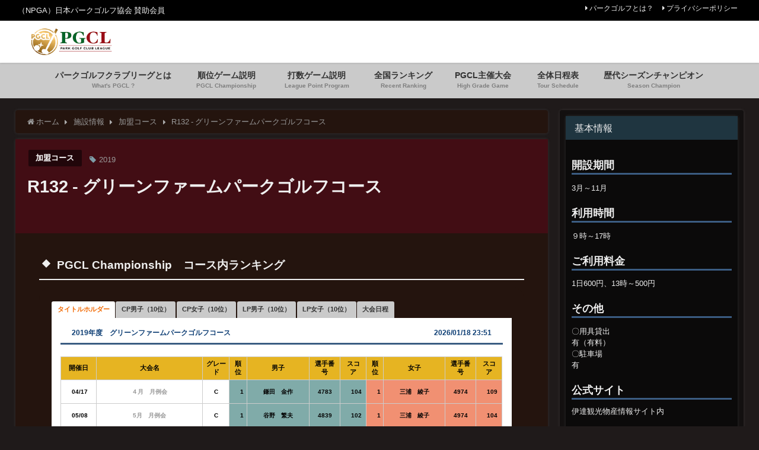

--- FILE ---
content_type: text/html; charset=UTF-8
request_url: https://pgcl.info/2018/09/13/%E3%82%B0%E3%83%AA%E3%83%BC%E3%83%B3%E3%83%95%E3%82%A1%E3%83%BC%E3%83%A0%E3%83%91%E3%83%BC%E3%82%AF%E3%82%B4%E3%83%AB%E3%83%95%E3%82%B3%E3%83%BC%E3%82%B9/
body_size: 24278
content:
<!DOCTYPE html>
<html lang="ja">
<head>
<meta charset="utf-8">
<meta http-equiv="X-UA-Compatible" content="IE=edge">
<meta name="viewport" content="width=device-width, initial-scale=1" />
<title>R132 - グリーンファームパークゴルフコース | （PGCL）パークゴルフクラブリーグ</title>
<meta name="description" content="PGCL Championship　コース内ランキング">
<meta name="thumbnail" content="https://pgcl.info/wp/wp-content/uploads/2018/09/unknown001.jpg" /><meta name="robots" content="archive, follow, index">
<!-- Diver OGP -->
<meta property="og:locale" content="ja_JP" />
<meta property="og:title" content="R132 - グリーンファームパークゴルフコース" />
<meta property="og:description" content="PGCL Championship　コース内ランキング" />
<meta property="og:type" content="article" />
<meta property="og:url" content="https://pgcl.info/2018/09/13/%e3%82%b0%e3%83%aa%e3%83%bc%e3%83%b3%e3%83%95%e3%82%a1%e3%83%bc%e3%83%a0%e3%83%91%e3%83%bc%e3%82%af%e3%82%b4%e3%83%ab%e3%83%95%e3%82%b3%e3%83%bc%e3%82%b9/" />
<meta property="og:image" content="" />
<meta property="og:site_name" content="（PGCL）パークゴルフクラブリーグ" />
<meta name="twitter:card" content="summary_large_image" />
<meta name="twitter:title" content="R132 - グリーンファームパークゴルフコース" />
<meta name="twitter:url" content="https://pgcl.info/2018/09/13/%e3%82%b0%e3%83%aa%e3%83%bc%e3%83%b3%e3%83%95%e3%82%a1%e3%83%bc%e3%83%a0%e3%83%91%e3%83%bc%e3%82%af%e3%82%b4%e3%83%ab%e3%83%95%e3%82%b3%e3%83%bc%e3%82%b9/" />
<meta name="twitter:description" content="PGCL Championship　コース内ランキング" />
<meta name="twitter:image" content="" />
<!-- / Diver OGP -->
<link rel="canonical" href="https://pgcl.info/2018/09/13/%e3%82%b0%e3%83%aa%e3%83%bc%e3%83%b3%e3%83%95%e3%82%a1%e3%83%bc%e3%83%a0%e3%83%91%e3%83%bc%e3%82%af%e3%82%b4%e3%83%ab%e3%83%95%e3%82%b3%e3%83%bc%e3%82%b9/">
<link rel="shortcut icon" href="">
<!--[if IE]>
		<link rel="shortcut icon" href="https://pgcl.info/wp/wp-content/uploads/2018/10/icon.png">
<![endif]-->
<link rel="apple-touch-icon" href="https://pgcl.info/wp/wp-content/uploads/2019/05/logopgcl.png" />
<meta name='robots' content='max-image-preview:large' />
	<style>img:is([sizes="auto" i], [sizes^="auto," i]) { contain-intrinsic-size: 3000px 1500px }</style>
	<link rel='dns-prefetch' href='//cdnjs.cloudflare.com' />
<link rel="alternate" type="application/rss+xml" title="（PGCL）パークゴルフクラブリーグ &raquo; フィード" href="https://pgcl.info/feed/" />
<link rel="alternate" type="application/rss+xml" title="（PGCL）パークゴルフクラブリーグ &raquo; コメントフィード" href="https://pgcl.info/comments/feed/" />
<link rel='stylesheet'  href='https://pgcl.info/wp/wp-includes/css/dist/block-library/style.min.css?ver=6.8.3&#038;theme=4.7.7'  media='all'>
<style id='classic-theme-styles-inline-css' type='text/css'>
/*! This file is auto-generated */
.wp-block-button__link{color:#fff;background-color:#32373c;border-radius:9999px;box-shadow:none;text-decoration:none;padding:calc(.667em + 2px) calc(1.333em + 2px);font-size:1.125em}.wp-block-file__button{background:#32373c;color:#fff;text-decoration:none}
</style>
<style id='global-styles-inline-css' type='text/css'>
:root{--wp--preset--aspect-ratio--square: 1;--wp--preset--aspect-ratio--4-3: 4/3;--wp--preset--aspect-ratio--3-4: 3/4;--wp--preset--aspect-ratio--3-2: 3/2;--wp--preset--aspect-ratio--2-3: 2/3;--wp--preset--aspect-ratio--16-9: 16/9;--wp--preset--aspect-ratio--9-16: 9/16;--wp--preset--color--black: #000;--wp--preset--color--cyan-bluish-gray: #abb8c3;--wp--preset--color--white: #fff;--wp--preset--color--pale-pink: #f78da7;--wp--preset--color--vivid-red: #cf2e2e;--wp--preset--color--luminous-vivid-orange: #ff6900;--wp--preset--color--luminous-vivid-amber: #fcb900;--wp--preset--color--light-green-cyan: #7bdcb5;--wp--preset--color--vivid-green-cyan: #00d084;--wp--preset--color--pale-cyan-blue: #8ed1fc;--wp--preset--color--vivid-cyan-blue: #0693e3;--wp--preset--color--vivid-purple: #9b51e0;--wp--preset--color--light-blue: #70b8f1;--wp--preset--color--light-red: #ff8178;--wp--preset--color--light-green: #2ac113;--wp--preset--color--light-yellow: #ffe822;--wp--preset--color--light-orange: #ffa30d;--wp--preset--color--blue: #00f;--wp--preset--color--red: #f00;--wp--preset--color--purple: #674970;--wp--preset--color--gray: #ccc;--wp--preset--gradient--vivid-cyan-blue-to-vivid-purple: linear-gradient(135deg,rgba(6,147,227,1) 0%,rgb(155,81,224) 100%);--wp--preset--gradient--light-green-cyan-to-vivid-green-cyan: linear-gradient(135deg,rgb(122,220,180) 0%,rgb(0,208,130) 100%);--wp--preset--gradient--luminous-vivid-amber-to-luminous-vivid-orange: linear-gradient(135deg,rgba(252,185,0,1) 0%,rgba(255,105,0,1) 100%);--wp--preset--gradient--luminous-vivid-orange-to-vivid-red: linear-gradient(135deg,rgba(255,105,0,1) 0%,rgb(207,46,46) 100%);--wp--preset--gradient--very-light-gray-to-cyan-bluish-gray: linear-gradient(135deg,rgb(238,238,238) 0%,rgb(169,184,195) 100%);--wp--preset--gradient--cool-to-warm-spectrum: linear-gradient(135deg,rgb(74,234,220) 0%,rgb(151,120,209) 20%,rgb(207,42,186) 40%,rgb(238,44,130) 60%,rgb(251,105,98) 80%,rgb(254,248,76) 100%);--wp--preset--gradient--blush-light-purple: linear-gradient(135deg,rgb(255,206,236) 0%,rgb(152,150,240) 100%);--wp--preset--gradient--blush-bordeaux: linear-gradient(135deg,rgb(254,205,165) 0%,rgb(254,45,45) 50%,rgb(107,0,62) 100%);--wp--preset--gradient--luminous-dusk: linear-gradient(135deg,rgb(255,203,112) 0%,rgb(199,81,192) 50%,rgb(65,88,208) 100%);--wp--preset--gradient--pale-ocean: linear-gradient(135deg,rgb(255,245,203) 0%,rgb(182,227,212) 50%,rgb(51,167,181) 100%);--wp--preset--gradient--electric-grass: linear-gradient(135deg,rgb(202,248,128) 0%,rgb(113,206,126) 100%);--wp--preset--gradient--midnight: linear-gradient(135deg,rgb(2,3,129) 0%,rgb(40,116,252) 100%);--wp--preset--font-size--small: 13px;--wp--preset--font-size--medium: 20px;--wp--preset--font-size--large: 36px;--wp--preset--font-size--x-large: 42px;--wp--preset--spacing--20: 0.44rem;--wp--preset--spacing--30: 0.67rem;--wp--preset--spacing--40: 1rem;--wp--preset--spacing--50: 1.5rem;--wp--preset--spacing--60: 2.25rem;--wp--preset--spacing--70: 3.38rem;--wp--preset--spacing--80: 5.06rem;--wp--preset--shadow--natural: 6px 6px 9px rgba(0, 0, 0, 0.2);--wp--preset--shadow--deep: 12px 12px 50px rgba(0, 0, 0, 0.4);--wp--preset--shadow--sharp: 6px 6px 0px rgba(0, 0, 0, 0.2);--wp--preset--shadow--outlined: 6px 6px 0px -3px rgba(255, 255, 255, 1), 6px 6px rgba(0, 0, 0, 1);--wp--preset--shadow--crisp: 6px 6px 0px rgba(0, 0, 0, 1);}:where(.is-layout-flex){gap: 0.5em;}:where(.is-layout-grid){gap: 0.5em;}body .is-layout-flex{display: flex;}.is-layout-flex{flex-wrap: wrap;align-items: center;}.is-layout-flex > :is(*, div){margin: 0;}body .is-layout-grid{display: grid;}.is-layout-grid > :is(*, div){margin: 0;}:where(.wp-block-columns.is-layout-flex){gap: 2em;}:where(.wp-block-columns.is-layout-grid){gap: 2em;}:where(.wp-block-post-template.is-layout-flex){gap: 1.25em;}:where(.wp-block-post-template.is-layout-grid){gap: 1.25em;}.has-black-color{color: var(--wp--preset--color--black) !important;}.has-cyan-bluish-gray-color{color: var(--wp--preset--color--cyan-bluish-gray) !important;}.has-white-color{color: var(--wp--preset--color--white) !important;}.has-pale-pink-color{color: var(--wp--preset--color--pale-pink) !important;}.has-vivid-red-color{color: var(--wp--preset--color--vivid-red) !important;}.has-luminous-vivid-orange-color{color: var(--wp--preset--color--luminous-vivid-orange) !important;}.has-luminous-vivid-amber-color{color: var(--wp--preset--color--luminous-vivid-amber) !important;}.has-light-green-cyan-color{color: var(--wp--preset--color--light-green-cyan) !important;}.has-vivid-green-cyan-color{color: var(--wp--preset--color--vivid-green-cyan) !important;}.has-pale-cyan-blue-color{color: var(--wp--preset--color--pale-cyan-blue) !important;}.has-vivid-cyan-blue-color{color: var(--wp--preset--color--vivid-cyan-blue) !important;}.has-vivid-purple-color{color: var(--wp--preset--color--vivid-purple) !important;}.has-black-background-color{background-color: var(--wp--preset--color--black) !important;}.has-cyan-bluish-gray-background-color{background-color: var(--wp--preset--color--cyan-bluish-gray) !important;}.has-white-background-color{background-color: var(--wp--preset--color--white) !important;}.has-pale-pink-background-color{background-color: var(--wp--preset--color--pale-pink) !important;}.has-vivid-red-background-color{background-color: var(--wp--preset--color--vivid-red) !important;}.has-luminous-vivid-orange-background-color{background-color: var(--wp--preset--color--luminous-vivid-orange) !important;}.has-luminous-vivid-amber-background-color{background-color: var(--wp--preset--color--luminous-vivid-amber) !important;}.has-light-green-cyan-background-color{background-color: var(--wp--preset--color--light-green-cyan) !important;}.has-vivid-green-cyan-background-color{background-color: var(--wp--preset--color--vivid-green-cyan) !important;}.has-pale-cyan-blue-background-color{background-color: var(--wp--preset--color--pale-cyan-blue) !important;}.has-vivid-cyan-blue-background-color{background-color: var(--wp--preset--color--vivid-cyan-blue) !important;}.has-vivid-purple-background-color{background-color: var(--wp--preset--color--vivid-purple) !important;}.has-black-border-color{border-color: var(--wp--preset--color--black) !important;}.has-cyan-bluish-gray-border-color{border-color: var(--wp--preset--color--cyan-bluish-gray) !important;}.has-white-border-color{border-color: var(--wp--preset--color--white) !important;}.has-pale-pink-border-color{border-color: var(--wp--preset--color--pale-pink) !important;}.has-vivid-red-border-color{border-color: var(--wp--preset--color--vivid-red) !important;}.has-luminous-vivid-orange-border-color{border-color: var(--wp--preset--color--luminous-vivid-orange) !important;}.has-luminous-vivid-amber-border-color{border-color: var(--wp--preset--color--luminous-vivid-amber) !important;}.has-light-green-cyan-border-color{border-color: var(--wp--preset--color--light-green-cyan) !important;}.has-vivid-green-cyan-border-color{border-color: var(--wp--preset--color--vivid-green-cyan) !important;}.has-pale-cyan-blue-border-color{border-color: var(--wp--preset--color--pale-cyan-blue) !important;}.has-vivid-cyan-blue-border-color{border-color: var(--wp--preset--color--vivid-cyan-blue) !important;}.has-vivid-purple-border-color{border-color: var(--wp--preset--color--vivid-purple) !important;}.has-vivid-cyan-blue-to-vivid-purple-gradient-background{background: var(--wp--preset--gradient--vivid-cyan-blue-to-vivid-purple) !important;}.has-light-green-cyan-to-vivid-green-cyan-gradient-background{background: var(--wp--preset--gradient--light-green-cyan-to-vivid-green-cyan) !important;}.has-luminous-vivid-amber-to-luminous-vivid-orange-gradient-background{background: var(--wp--preset--gradient--luminous-vivid-amber-to-luminous-vivid-orange) !important;}.has-luminous-vivid-orange-to-vivid-red-gradient-background{background: var(--wp--preset--gradient--luminous-vivid-orange-to-vivid-red) !important;}.has-very-light-gray-to-cyan-bluish-gray-gradient-background{background: var(--wp--preset--gradient--very-light-gray-to-cyan-bluish-gray) !important;}.has-cool-to-warm-spectrum-gradient-background{background: var(--wp--preset--gradient--cool-to-warm-spectrum) !important;}.has-blush-light-purple-gradient-background{background: var(--wp--preset--gradient--blush-light-purple) !important;}.has-blush-bordeaux-gradient-background{background: var(--wp--preset--gradient--blush-bordeaux) !important;}.has-luminous-dusk-gradient-background{background: var(--wp--preset--gradient--luminous-dusk) !important;}.has-pale-ocean-gradient-background{background: var(--wp--preset--gradient--pale-ocean) !important;}.has-electric-grass-gradient-background{background: var(--wp--preset--gradient--electric-grass) !important;}.has-midnight-gradient-background{background: var(--wp--preset--gradient--midnight) !important;}.has-small-font-size{font-size: var(--wp--preset--font-size--small) !important;}.has-medium-font-size{font-size: var(--wp--preset--font-size--medium) !important;}.has-large-font-size{font-size: var(--wp--preset--font-size--large) !important;}.has-x-large-font-size{font-size: var(--wp--preset--font-size--x-large) !important;}
:where(.wp-block-post-template.is-layout-flex){gap: 1.25em;}:where(.wp-block-post-template.is-layout-grid){gap: 1.25em;}
:where(.wp-block-columns.is-layout-flex){gap: 2em;}:where(.wp-block-columns.is-layout-grid){gap: 2em;}
:root :where(.wp-block-pullquote){font-size: 1.5em;line-height: 1.6;}
</style>
<link rel='stylesheet'  href='https://pgcl.info/wp/wp-content/plugins/simple-membership/css/swpm.common.css?ver=4.6.5&#038;theme=4.7.7'  media='all'>
<link rel='stylesheet'  href='https://pgcl.info/wp/wp-content/themes/diver/style.min.css?ver=6.8.3&#038;theme=4.7.7'  media='all'>
<link rel='stylesheet'  href='https://pgcl.info/wp/wp-content/themes/diver_child/style.css?theme=4.7.7'  media='all'>
<link rel='stylesheet'  href='https://pgcl.info/wp/wp-content/themes/diver/lib/functions/editor/gutenberg/blocks.min.css?ver=6.8.3&#038;theme=4.7.7'  media='all'>
<link rel='stylesheet'  href='https://cdnjs.cloudflare.com/ajax/libs/Swiper/4.5.0/css/swiper.min.css'  media='all'>
<script type="text/javascript"src="https://pgcl.info/wp/wp-includes/js/jquery/jquery.min.js?ver=3.7.1&amp;theme=4.7.7" id="jquery-core-js"></script>
<script type="text/javascript"src="https://pgcl.info/wp/wp-includes/js/jquery/jquery-migrate.min.js?ver=3.4.1&amp;theme=4.7.7" id="jquery-migrate-js"></script>
<script type="text/javascript"src="https://pgcl.info/wp/wp-content/themes/diver_child/js/Chart.min.js?theme=4.7.7" id="chart-js-js"></script>
<link rel="https://api.w.org/" href="https://pgcl.info/wp-json/" /><link rel="alternate" title="JSON" type="application/json" href="https://pgcl.info/wp-json/wp/v2/posts/4027" /><link rel="EditURI" type="application/rsd+xml" title="RSD" href="https://pgcl.info/wp/xmlrpc.php?rsd" />
<meta name="generator" content="WordPress 6.8.3" />
<link rel='shortlink' href='https://pgcl.info/?p=4027' />
<link rel="alternate" title="oEmbed (JSON)" type="application/json+oembed" href="https://pgcl.info/wp-json/oembed/1.0/embed?url=https%3A%2F%2Fpgcl.info%2F2018%2F09%2F13%2F%25e3%2582%25b0%25e3%2583%25aa%25e3%2583%25bc%25e3%2583%25b3%25e3%2583%2595%25e3%2582%25a1%25e3%2583%25bc%25e3%2583%25a0%25e3%2583%2591%25e3%2583%25bc%25e3%2582%25af%25e3%2582%25b4%25e3%2583%25ab%25e3%2583%2595%25e3%2582%25b3%25e3%2583%25bc%25e3%2582%25b9%2F" />
<link rel="alternate" title="oEmbed (XML)" type="text/xml+oembed" href="https://pgcl.info/wp-json/oembed/1.0/embed?url=https%3A%2F%2Fpgcl.info%2F2018%2F09%2F13%2F%25e3%2582%25b0%25e3%2583%25aa%25e3%2583%25bc%25e3%2583%25b3%25e3%2583%2595%25e3%2582%25a1%25e3%2583%25bc%25e3%2583%25a0%25e3%2583%2591%25e3%2583%25bc%25e3%2582%25af%25e3%2582%25b4%25e3%2583%25ab%25e3%2583%2595%25e3%2582%25b3%25e3%2583%25bc%25e3%2582%25b9%2F&#038;format=xml" />
      <!-- Global site tag (gtag.js) - Google Analytics -->
      <script async src="https://www.googletagmanager.com/gtag/js?id=G-WZ5SNVQ5LE"></script>
      <script>
        window.dataLayer = window.dataLayer || [];
        function gtag(){dataLayer.push(arguments);}
        gtag('js', new Date());

        gtag('config', "G-WZ5SNVQ5LE");
      </script>
          <meta name="google-site-verification" content="-tZKIt-pBTgO5x5vTKih7gyGX0YcaITwlFceqTaT4-w" />
    <meta name="msvalidate.01" content="80D4361676D401D799DD8120126EC21E" /><script type="application/ld+json">{
            "@context" : "http://schema.org",
            "@type" : "Article",
            "mainEntityOfPage":{ 
                  "@type":"WebPage", 
                  "@id":"https://pgcl.info/2018/09/13/%e3%82%b0%e3%83%aa%e3%83%bc%e3%83%b3%e3%83%95%e3%82%a1%e3%83%bc%e3%83%a0%e3%83%91%e3%83%bc%e3%82%af%e3%82%b4%e3%83%ab%e3%83%95%e3%82%b3%e3%83%bc%e3%82%b9/" 
                }, 
            "headline" : "R132 - グリーンファームパークゴルフコース",
            "author" : {
                 "@type" : "Person",
                 "name" : "PGCL",
                 "url" : "https://pgcl.info/author/pgcl_admin01/"
                 },
            "datePublished" : "2018-09-13T00:51:18+0900",
            "dateModified" : "2020-01-25T17:23:41+0900",
            "image" : {
                 "@type" : "ImageObject",
                 "url" : "https://pgcl.info/wp/wp-content/uploads/2018/09/unknown001.jpg",
                 "width" : "3264",
                 "height" : "2448"
                 },
            "articleSection" : "加盟コース",
            "url" : "https://pgcl.info/2018/09/13/%e3%82%b0%e3%83%aa%e3%83%bc%e3%83%b3%e3%83%95%e3%82%a1%e3%83%bc%e3%83%a0%e3%83%91%e3%83%bc%e3%82%af%e3%82%b4%e3%83%ab%e3%83%95%e3%82%b3%e3%83%bc%e3%82%b9/",
            "publisher" : {
               "@type" : "Organization",
               "name" : "（PGCL）パークゴルフクラブリーグ"
              },
            "logo" : {
                 "@type" : "ImageObject",
                 "url" : "https://pgcl.info/wp/wp-content/uploads/2021/01/pgcl_logo001.png"}
            },
            "description" : "PGCL Championship　コース内ランキング"}</script><style>body{background-image:url()}</style><style>#onlynav ul ul,#nav_fixed #nav ul ul,.header-logo #nav ul ul{visibility:hidden;opacity:0;transition:.2s ease-in-out;transform:translateY(10px)}#onlynav ul ul ul,#nav_fixed #nav ul ul ul,.header-logo #nav ul ul ul{transform:translateX(-20px) translateY(0)}#onlynav ul li:hover>ul,#nav_fixed #nav ul li:hover>ul,.header-logo #nav ul li:hover>ul{visibility:visible;opacity:1;transform:translateY(0)}#onlynav ul ul li:hover>ul,#nav_fixed #nav ul ul li:hover>ul,.header-logo #nav ul ul li:hover>ul{transform:translateX(0) translateY(0)}</style><style>body{background-color:#1f1a1a;color:#efefef}a{color:#999}a:hover{color:#f26800}.content{color:#efefef}.content a{color:#999}.content a:hover{color:#f26800}.header-wrap,#header ul.sub-menu,#header ul.children,#scrollnav,.description_sp{background:#fff;color:#333}.header-wrap a,#scrollnav a,div.logo_title{color:#335}.header-wrap a:hover,div.logo_title:hover{color:#f26800}.drawer-nav-btn span{background-color:#335}.drawer-nav-btn:before,.drawer-nav-btn:after{border-color:#335}#scrollnav ul li a{background:rgba(255,255,255,.8);color:#505050}.header_small_menu{background:#000;color:#efefef}.header_small_menu a{color:#efefef}.header_small_menu a:hover{color:#f26800}#nav_fixed.fixed,#nav_fixed #nav ul ul{background:rgba(255,255,255,.9);color:#333}#nav_fixed.fixed a,#nav_fixed .logo_title{color:#335}#nav_fixed.fixed a:hover{color:#f26800}#nav_fixed .drawer-nav-btn:before,#nav_fixed .drawer-nav-btn:after{border-color:#335}#nav_fixed .drawer-nav-btn span{background-color:#335}#onlynav{background:rgba(255,255,255,.9);color:#333}#onlynav ul li a{color:#333}#onlynav ul ul.sub-menu{background:rgba(255,255,255,.9)}#onlynav div>ul>li>a:before{border-color:#333}#onlynav ul>li:hover>a:hover,#onlynav ul>li:hover>a,#onlynav ul>li:hover li:hover>a,#onlynav ul li:hover ul li ul li:hover>a{background:#f26800;color:#fff}#onlynav ul li ul li ul:before{border-left-color:#fff}#onlynav ul li:last-child ul li ul:before{border-right-color:#fff}#bigfooter{background:#fff;color:#333}#bigfooter a{color:#335}#bigfooter a:hover{color:#f26800}#footer{background:#000;color:#efefef}#footer a{color:#335}#footer a:hover{color:#f26800}#sidebar .widget{background:rgba(0,0,0,.4);color:#efefef}#sidebar .widget a{color:#efefef}#sidebar .widget a:hover{color:#f26800}.post-box-contents,#main-wrap #pickup_posts_container img,.hentry,#single-main .post-sub,.navigation,.single_thumbnail,.in_loop,#breadcrumb,.pickup-cat-list,.maintop-widget,.mainbottom-widget,#share_plz,.sticky-post-box,.catpage_content_wrap,.cat-post-main{background:#24140e}.post-box{border-color:#eee}.drawer_content_title,.searchbox_content_title{background:#eee;color:#333}.drawer-nav,#header_search{background:#fff}.drawer-nav,.drawer-nav a,#header_search,#header_search a{color:#000}#footer_sticky_menu{background:rgba(255,255,255,.8)}.footermenu_col{background:rgba(255,255,255,.8);color:#333}a.page-numbers{background:#afafaf;color:#efefef}.pagination .current{background:#607d8b;color:#efefef}</style><style>@media screen and (min-width:1201px){#main-wrap,.header-wrap .header-logo,.header_small_content,.bigfooter_wrap,.footer_content,.container_top_widget,.container_bottom_widget{width:96%}}@media screen and (max-width:1200px){#main-wrap,.header-wrap .header-logo,.header_small_content,.bigfooter_wrap,.footer_content,.container_top_widget,.container_bottom_widget{width:98%}}@media screen and (max-width:768px){#main-wrap,.header-wrap .header-logo,.header_small_content,.bigfooter_wrap,.footer_content,.container_top_widget,.container_bottom_widget{width:100%}}@media screen and (min-width:960px){#sidebar{width:310px}}</style><style>@media screen and (min-width:1201px){#main-wrap{width:96%}}@media screen and (max-width:1200px){#main-wrap{width:98%}}</style><link rel="icon" href="https://pgcl.info/wp/wp-content/uploads/2018/10/cropped-icon-2-1-32x32.png" sizes="32x32" />
<link rel="icon" href="https://pgcl.info/wp/wp-content/uploads/2018/10/cropped-icon-2-1-192x192.png" sizes="192x192" />
<link rel="apple-touch-icon" href="https://pgcl.info/wp/wp-content/uploads/2018/10/cropped-icon-2-1-180x180.png" />
<meta name="msapplication-TileImage" content="https://pgcl.info/wp/wp-content/uploads/2018/10/cropped-icon-2-1-270x270.png" />
		<style type="text/css" id="wp-custom-css">
			/* 日付表記の削除 */
time.single-post-date.published.updated {
	visibility : hidden;
}
div.post_list_cat {
	visibility : hidden;
}
span.pickup-dt{
	visibility : hidden;
}

/* Calendarの強制大文字解除 */
.ai1ec-category {
	text-transform: none;
}
/* 月表示の日付 */
.ai1ec-day .ai1ec-date a.ai1ec-load-view  {
	color: #ffffff;
	font-size: 2.0em;
}
/* 月表示の枠の高さ */
.ai1ec-month-view .ai1ec-date {
    line-height: 2.6em;
    height: 2.4em;
}
/* 切り替えカレンダーメニュー */
.ai1ec-datepicker table tr td, .ai1ec-datepicker table tr th {
    background-color: #ffffff;
    color: #333;
}
/* 左　切り替えメニューサイズ */
.ai1ec-btn-group > .ai1ec-btn-sm {
    font-size: 1.0em;
}
/* 月表示のポップアップコンテンツ */
.ai1ec-event-location  {
	color: #f8c82d;
	font-size: 0.8em;
}
/* 右　切り替えメニュー色 */
.ai1ec-dropdown-menu > .ai1ec-active > a, .ai1ec-dropdown-menu > .ai1ec-active > a:hover, .ai1ec-dropdown-menu > .ai1ec-active > a:focus {
    color: #fff;
    text-decoration: none;
    outline: 0;
    background-color: rgba(242, 104, 0,0.6);
}
/* 一覧表示フッターサイズ */
.ai1ec-agenda-view .ai1ec-categories, .ai1ec-agenda-view .ai1ec-tags {
    font-size: 1.0em;
}
/* 一覧表示タイトルサイズ */
.ai1ec-agenda-view .ai1ec-event .ai1ec-event-title {
    font-size: 1.1em;
}
/* 内容表示アイコン背景 */
.ai1ec-event-avatar {
    background-color: #24140e;
}
/* 一覧表示アイコンサイズ */
.ai1ec-agenda-view .ai1ec-event-avatar img {
    max-height: 70px;
    min-height: 0;
    width: auto;
}


/*ウィジェット　h3丸見出しの変更*/
h3.sc_heading.headtag.custom {
	border-bottom: initial;
	font-size: 1.5em;
}
ul.sc_article.simple {
	font-size: 1.2em;
	line-height: 0.8em;
	font-weight: bold;
} 

/* サイドウィジェットの施設テキストサイズ変更*/
#sidebar .sidebar_content .widget_text p {
	font-size: 0.8em;
	
}

/* サイドバーウィジェットコンテンツ */
#sidebar .widget_post_list.clearfix a {
    font-size: 0.9em;
    font-weight: bold;
		color: #efefef;
}
#sidebar .widget_post_list.clearfix a:hover {
    color: #f9f9f9;
    background: #f26800;
}


/* サイドバーウィジェットタイトル */
#sidebar .widget_post_list .meta .post_list_title {
    font-size: 0.9em;
    font-weight: bold;
}


/* アイキャッチ背景  */
figure.single_thumbnail {
    
    background: #000000;
    color: #1f1a1a;
}
div.su-custom-gallery-slide img {
	border: 1px solid #333;
	background: #000000;
}
#main-wrap #pickup_posts_container img, .cat-post-main{
	border: 1px solid #333;
	background: #000000;
}
.wp-caption.alignleft {
	border: 1px solid #333;
	background: #000000;
}

/* TOPピックアップスクロール  */
#main-wrap #pickup_posts_container .meta {
    font-size: 80%;
    height: 50px;
    background: rgba(0,0,0,0.90);
    color: #fff;
    transition: .4s;
    transition-property: all;
    transition-duration: 0.4s;
    transition-timing-function: ease;
    transition-delay: 0s;
}
#main-wrap #pickup_posts_container .meta:hover {
  background: rgba(242, 104, 0, 0.6);
  font-size: 70%;
}

/* タイトル背景  */
header div.post-meta.clearfix, h1.page_title {
    background: #420d14;
    color: #efefef;
}

/* 独立メニュー背景  */
#onlynav {
    background: #cacaca;
    color: #333;
}

/* 投稿一覧の色変更*/
.sc_article.list li {
    position: relative;
    padding: 0.1em 0.1em;
    background: -moz-linear-gradient(to right, rgb(0, 0, 0), transparent);
    background: -webkit-linear-gradient(to right, rgb(0, 0, 0), transparent);
    background: linear-gradient(to right, rgb(0, 0, 0), transparent);
    color:#efefef;
}
.sc_article.grid  li {
    position: relative;
    padding: 0. 0em 0.1em;
    background: -moz-linear-gradient(to bottom, rgb(0, 0, 0), transparent);
    background: -webkit-linear-gradient(to bottom, rgb(0, 0, 0), transparent);
    background: linear-gradient(to bottom, rgb(0, 0, 0), transparent);
    color:#333333;
    font-weight: bold;

}
.sc_article_title a{
    color: #efefef;
}
.sc_article_title a:hover {
	color: #f26800;
}
/* ～の記事一覧*/
.post_thumbnail_wrap {
    width: 100%;
    height: 100%;
    overflow: hidden;
    background: #f26800;
}

/* 投稿記事テーブル文字 */
div.content.content td {
	color: #000000;
}
/* 投稿記事テーブル均等割付 */
table {
   table-layout: fixed;
   width: 100%;
}
/* 投稿記事テーブル項目名 */
div.su-table.general .su-even td {
	background: #aaa !important;
	font-weight: bold;
}
div.su-table.general td {
	background: #efefef !important;
}

/* 検索ボタン色 */
input[type="submit"].searchsubmit {
    background-color: #1f3540;

}

/* タグ色 */
#single-main .post-meta .tag, #single-main .article_footer .tag {
    background: rgb(66, 13, 20);
}

/* タグ色 記事一覧 */
.post-box .post-tag a {
	background: #000;
	color: #fff;
	font-size: 1.0em;
	
}


/* 上に戻るボタン */
#page-top a:hover {
    background: #f26800;
    color: #ffffff;
}

/* HOME記事のライトシャドウ */
div.sc_frame, div#custom_html-41 div.textwidget.custom-html-widget {
    box-shadow:rgba(239, 239, 239, 0.07) 0px 0px 6px 3px;
    -webkit-box-shadow:rgba(239, 239, 239, 0.07) 0px 0px 6px 3px;
    -moz-box-shadow:rgba(239, 239, 239, 0.07) 0px 0px 6px 3px;
}

/* HOMEのポスターボトム */
.su-custom-gallery {
    margin-bottom: 0em !important;
}

/* ギャラリーの文字 */
.su-custom-gallery-title-always span {
    font-weight: bold;
}
		</style>
		
<script src="https://www.youtube.com/iframe_api"></script>

</head>
<body itemscope="itemscope" itemtype="http://schema.org/WebPage" class="wp-singular post-template-default single single-post postid-4027 single-format-standard wp-embed-responsive wp-theme-diver wp-child-theme-diver_child">

<div id="container">
<!-- header -->
	<!-- lpページでは表示しない -->
	<div id="header" class="clearfix">
					<header class="header-wrap" role="banner" itemscope="itemscope" itemtype="http://schema.org/WPHeader">
			<div class="header_small_menu clearfix">
		<div class="header_small_content">
			<div id="description">（NPGA）日本パークゴルフ協会 賛助会員</div>
			<nav class="header_small_menu_right" role="navigation" itemscope="itemscope" itemtype="http://scheme.org/SiteNavigationElement">
				<div class="menu-main2-container"><ul id="menu-main2" class="menu"><li id="menu-item-6697" class="menu-item menu-item-type-post_type menu-item-object-page menu-item-6697"><a href="https://pgcl.info/%e3%83%91%e3%83%bc%e3%82%af%e3%82%b4%e3%83%ab%e3%83%95%e3%81%a8%e3%81%af%ef%bc%9f/">パークゴルフとは？</a></li>
<li id="menu-item-1261" class="menu-item menu-item-type-post_type menu-item-object-page menu-item-privacy-policy menu-item-1261"><a rel="privacy-policy" href="https://pgcl.info/privacy-policy/">プライバシーポリシー</a></li>
</ul></div>			</nav>
		</div>
	</div>

			<div class="header-logo clearfix">
				<!-- 	<button type="button" class="drawer-toggle drawer-hamburger">
	  <span class="sr-only">toggle navigation</span>
	  <span class="drawer-hamburger-icon"></span>
	</button> -->

	<div class="drawer-nav-btn-wrap"><span class="drawer-nav-btn"><span></span></span></div>



				<!-- /Navigation -->

								<div id="logo">
										<a href="https://pgcl.info/">
						
															<img src="https://pgcl.info/wp/wp-content/uploads/2021/01/pgcl_logo001.png" alt="（PGCL）パークゴルフクラブリーグ" width="250" height="60">
							
											</a>
				</div>
							</div>
		</header>
		<nav id="scrollnav" class="inline-nospace" role="navigation" itemscope="itemscope" itemtype="http://scheme.org/SiteNavigationElement">
					</nav>
		
		<div id="nav_fixed">
		<div class="header-logo clearfix">
			<!-- Navigation -->
			<!-- 	<button type="button" class="drawer-toggle drawer-hamburger">
	  <span class="sr-only">toggle navigation</span>
	  <span class="drawer-hamburger-icon"></span>
	</button> -->

	<div class="drawer-nav-btn-wrap"><span class="drawer-nav-btn"><span></span></span></div>



			<!-- /Navigation -->
			<div class="logo clearfix">
				<a href="https://pgcl.info/">
					
													<img src="https://pgcl.info/wp/wp-content/uploads/2021/01/pgcl_logo001.png" alt="（PGCL）パークゴルフクラブリーグ" width="250" height="60">
													
									</a>
			</div>
					<nav id="nav" role="navigation" itemscope="itemscope" itemtype="http://scheme.org/SiteNavigationElement">
				<div class="menu-main-container"><ul id="fixnavul" class="menu"><li id="menu-item-82" class="menu-item menu-item-type-post_type menu-item-object-page menu-item-82"><a href="https://pgcl.info/%e3%83%91%e3%83%bc%e3%82%af%e3%82%b4%e3%83%ab%e3%83%95%e3%82%af%e3%83%a9%e3%83%96%e3%83%aa%e3%83%bc%e3%82%b0%e3%81%ab%e5%8f%82%e5%8a%a0%e3%81%97%e3%82%88%e3%81%86%ef%bc%81/"><div class="menu_title">パークゴルフクラブリーグとは</div><div class="menu_desc">What's PGCL ?</div></a></li>
<li id="menu-item-84" class="menu-item menu-item-type-post_type menu-item-object-page menu-item-84"><a href="https://pgcl.info/cpgame-sys/"><div class="menu_title">順位ゲーム説明</div><div class="menu_desc">PGCL Championship</div></a></li>
<li id="menu-item-1588" class="menu-item menu-item-type-post_type menu-item-object-page menu-item-1588"><a href="https://pgcl.info/lpgame-sys/"><div class="menu_title">打数ゲーム説明</div><div class="menu_desc">League Point Program</div></a></li>
<li id="menu-item-10774" class="menu-item menu-item-type-post_type menu-item-object-post menu-item-10774"><a href="https://pgcl.info/2025/01/20/rank2025/"><div class="menu_title">全国ランキング</div><div class="menu_desc">Recent Ranking</div></a></li>
<li id="menu-item-1840" class="menu-item menu-item-type-taxonomy menu-item-object-category menu-item-1840"><a href="https://pgcl.info/category/highgrade/"><div class="menu_title">PGCL主催大会</div><div class="menu_desc">High Grade Game</div></a></li>
<li id="menu-item-2316" class="menu-item menu-item-type-post_type menu-item-object-post menu-item-2316"><a href="https://pgcl.info/2018/09/17/all-event/"><div class="menu_title">全体日程表</div><div class="menu_desc">Tour Schedule</div></a></li>
<li id="menu-item-4217" class="menu-item menu-item-type-post_type menu-item-object-page menu-item-4217"><a href="https://pgcl.info/seasonchampion/"><div class="menu_title">歴代シーズンチャンピオン</div><div class="menu_desc">Season Champion</div></a></li>
</ul></div>			</nav>
				</div>
	</div>
							<nav id="onlynav" class="onlynav" role="navigation" itemscope="itemscope" itemtype="http://scheme.org/SiteNavigationElement">
				<div class="menu-main-container"><ul id="onlynavul" class="menu"><li class="menu-item menu-item-type-post_type menu-item-object-page menu-item-82"><a href="https://pgcl.info/%e3%83%91%e3%83%bc%e3%82%af%e3%82%b4%e3%83%ab%e3%83%95%e3%82%af%e3%83%a9%e3%83%96%e3%83%aa%e3%83%bc%e3%82%b0%e3%81%ab%e5%8f%82%e5%8a%a0%e3%81%97%e3%82%88%e3%81%86%ef%bc%81/"><div class="menu_title">パークゴルフクラブリーグとは</div><div class="menu_desc">What's PGCL ?</div></a></li>
<li class="menu-item menu-item-type-post_type menu-item-object-page menu-item-84"><a href="https://pgcl.info/cpgame-sys/"><div class="menu_title">順位ゲーム説明</div><div class="menu_desc">PGCL Championship</div></a></li>
<li class="menu-item menu-item-type-post_type menu-item-object-page menu-item-1588"><a href="https://pgcl.info/lpgame-sys/"><div class="menu_title">打数ゲーム説明</div><div class="menu_desc">League Point Program</div></a></li>
<li class="menu-item menu-item-type-post_type menu-item-object-post menu-item-10774"><a href="https://pgcl.info/2025/01/20/rank2025/"><div class="menu_title">全国ランキング</div><div class="menu_desc">Recent Ranking</div></a></li>
<li class="menu-item menu-item-type-taxonomy menu-item-object-category menu-item-1840"><a href="https://pgcl.info/category/highgrade/"><div class="menu_title">PGCL主催大会</div><div class="menu_desc">High Grade Game</div></a></li>
<li class="menu-item menu-item-type-post_type menu-item-object-post menu-item-2316"><a href="https://pgcl.info/2018/09/17/all-event/"><div class="menu_title">全体日程表</div><div class="menu_desc">Tour Schedule</div></a></li>
<li class="menu-item menu-item-type-post_type menu-item-object-page menu-item-4217"><a href="https://pgcl.info/seasonchampion/"><div class="menu_title">歴代シーズンチャンピオン</div><div class="menu_desc">Season Champion</div></a></li>
</ul></div>			</nav>
					</div>
	<div class="d_sp">
		</div>
	
	<div id="main-wrap">
	<!-- main -->
	
	<main id="single-main"  style="float:left;margin-right:-330px;padding-right:330px;" role="main">
									<!-- パンくず -->
				<ul id="breadcrumb" itemscope itemtype="http://schema.org/BreadcrumbList">
<li itemprop="itemListElement" itemscope itemtype="http://schema.org/ListItem"><a href="https://pgcl.info/" itemprop="item"><span itemprop="name"><i class="fa fa-home" aria-hidden="true"></i> ホーム</span></a><meta itemprop="position" content="1" /></li><li itemprop="itemListElement" itemscope itemtype="http://schema.org/ListItem"><a href="https://pgcl.info/category/park-info/" itemprop="item"><span itemprop="name">施設情報</span></a><meta itemprop="position" content="2" /></li><li itemprop="itemListElement" itemscope itemtype="http://schema.org/ListItem"><a href="https://pgcl.info/category/park-info/member-course/" itemprop="item"><span itemprop="name">加盟コース</span></a><meta itemprop="position" content="2" /></li><li class="breadcrumb-title" itemprop="itemListElement" itemscope itemtype="http://schema.org/ListItem"><a href="https://pgcl.info/2018/09/13/%e3%82%b0%e3%83%aa%e3%83%bc%e3%83%b3%e3%83%95%e3%82%a1%e3%83%bc%e3%83%a0%e3%83%91%e3%83%bc%e3%82%af%e3%82%b4%e3%83%ab%e3%83%95%e3%82%b3%e3%83%bc%e3%82%b9/" itemprop="item"><span itemprop="name">R132 - グリーンファームパークゴルフコース</span></a><meta itemprop="position" content="3" /></li></ul> 
				<div id="content_area" class="fadeIn animated">
										<article id="post-4027" class="post-4027 post type-post status-publish format-standard hentry category-member-course tag-159" >
						<header>
							<div class="post-meta clearfix">
								<div class="cat-tag">
																			<div class="single-post-category" style="background:rgba(0,0,0,0.5)"><a href="https://pgcl.info/category/park-info/member-course/" rel="category tag">加盟コース</a></div>
																		<div class="tag"><a href="https://pgcl.info/tag/2019/" rel="tag">2019</a></div>								</div>

								<h1 class="single-post-title entry-title">R132 - グリーンファームパークゴルフコース</h1>
								<div class="post-meta-bottom">
																	<time class="single-post-date published updated" datetime="2018-09-13"><i class="fa fa-calendar" aria-hidden="true"></i>2018.9.13</time>
																								
								</div>
															</div>
							

						</header>
						<section class="single-post-main">
																

								<div class="content">
																<h4>PGCL Championship　コース内ランキング</h4>
<div class="su-tabs su-tabs-style-default su-tabs-mobile-stack" data-active="1" data-scroll-offset="0" data-anchor-in-url="no"><div class="su-tabs-nav"><span class="" data-url="" data-target="blank" tabindex="0" role="button">タイトルホルダー</span><span class="" data-url="" data-target="blank" tabindex="0" role="button">CP男子（10位）</span><span class="" data-url="" data-target="blank" tabindex="0" role="button">CP女子（10位）</span><span class="" data-url="" data-target="blank" tabindex="0" role="button">LP男子（10位）</span><span class="" data-url="" data-target="blank" tabindex="0" role="button">LP女子（10位）</span><span class=" calendar_mode" data-url="" data-target="blank" tabindex="0" role="button">大会日程</span></div><div class="su-tabs-panes"><div class="su-tabs-pane su-u-clearfix su-u-trim" data-title="タイトルホルダー">
<script language="JavaScript">function open_close_rowhide(obj){var $tgname = obj;var tr=document.getElementsByClassName($tgname);for(var i=0;i<tr.length;i++){var cn=tr[i];if(cn.style.display=="none"){cn.style.display="table-row";}else if(cn.style.display=="table-row"){cn.style.display="none";}}return false;}</script><div style="padding: 0 .8em .6em; color: #0b3c73; font-size: 1.6vmin; border-bottom: 3px solid #3b5c82; font-weight: bold; margin-bottom: 20px;"><p style="padding: 0 .8em .0em; text-align:left; float: left;">2019年度　グリーンファームパークゴルフコース</p><p style="padding: 0 .8em .0em; text-align:right;">2026/01/18 23:51</p></div><table border="1" style=" font-size: 1.7vmin; font-weight: bold; text-align: center; width: 100%; border-collapse: collapse; " cellpadding="0" cellspacing="0" >
	    <tbody>
		<tr>
		<td style="height: 100%; font-size: 1.5vmin; color: #040404; background: #e6b422;  padding: 0.7vmin; line-height: 2vmin; width: 8%;">開催日</td>
		<td style="height: 100%; font-size: 1.5vmin; color: #040404; background: #e6b422;  padding: 0.7vmin; line-height: 2vmin; width: 24%;">大会名</td>
		<td style="height: 100%; font-size: 1.5vmin; color: #040404; background: #e6b422;  padding: 0.7vmin; line-height: 2vmin; width: 6%;">グレード</td>
		<td style="height: 100%; font-size: 1.5vmin; color: #040404; background: #e6b422;  padding: 0.7vmin; line-height: 2vmin; width: 4%;">順位</td>
		<td style="height: 100%; font-size: 1.5vmin; color: #040404; background: #e6b422;  padding: 0.7vmin; line-height: 2vmin; width: 14%;">男子</td>
		<td style="height: 100%; font-size: 1.5vmin; color: #040404; background: #e6b422;  padding: 0.7vmin; line-height: 2vmin; width: 7%;">選手番号</td>
		<td style="height: 100%; font-size: 1.5vmin; color: #040404; background: #e6b422;  padding: 0.7vmin 1vmin; line-height: 2vmin; width: 6%;">スコア</td>
		<td style="height: 100%; font-size: 1.5vmin; color: #040404; background: #e6b422;  padding: 0.7vmin; line-height: 2vmin; width: 4%;">順位</td>
		<td style="height: 100%; font-size: 1.5vmin; color: #040404; background: #e6b422;  padding: 0.7vmin; line-height: 2vmin; width: 14%;">女子</td>
		<td style="height: 100%; font-size: 1.5vmin; color: #040404; background: #e6b422;  padding: 0.7vmin; line-height: 2vmin; width: 7%;">選手番号</td>
		<td style="height: 100%; font-size: 1.5vmin; color: #040404; background: #e6b422;  padding: 0.7vmin 1vmin; line-height: 2vmin; width: 6%;">スコア</td>
		</tr><tr><td style="height: 80%; font-size: 1.4vmin;">04/17</td><td style="height: 80%; font-size: 1.4vmin; padding: 0.7vmin 0.5vmin;"><a href="#!" onClick="open_close_rowhide('t475');">４月　月例会</a></td><td style="height: 80%; font-size: 1.4vmin;">C</td><td style="height: 80%; font-size: 1.4vmin; color: #040404; background: #80aba9; ">1</td><td style="height: 80%; font-size: 1.4vmin; padding: 0.7vmin 0.5vmin; color: #040404; background: #80aba9; ">鎌田　金作</td><td style="height: 80%; font-size: 1.4vmin; padding: 0.7vmin 0.6vmin; color: #040404; background: #80aba9; ">4783</td><td style="height: 80%; font-size: 1.4vmin; color: #040404; background: #80aba9; ">104</td><td style="height: 80%; font-size: 1.4vmin; color: #040404; background: #f19072; ">1</td><td style="height: 80%; font-size: 1.4vmin; padding: 0.7vmin 0.5vmin; color: #040404; background: #f19072; ">三浦　綾子</td><td style="height: 80%; font-size: 1.4vmin; padding: 0.7vmin 0.6vmin; color: #040404; background: #f19072; ">4974</td><td style="height: 80%; font-size: 1.4vmin; color: #040404; background: #f19072; ">109</td></tr><tr class="t475" style="display:none;"><td style="height: 80%; border: none;"></td><td style="height: 80%; border: none;"></td><td style="height: 80%; border: none;"></td><td style="height: 80%; font-size: 1.4vmin; color: #040404; background: #80aba9; ">2</td><td style="height: 80%; font-size: 1.4vmin; padding: 0.7vmin 0.5vmin; color: #040404; background: #80aba9; ">前野　政治</td><td style="height: 80%; font-size: 1.4vmin; padding: 0.7vmin 0.6vmin; color: #040404; background: #80aba9; ">85</td><td style="height: 80%; font-size: 1.4vmin; color: #040404; background: #80aba9; ">104</td><td style="height: 80%; font-size: 1.4vmin; color: #040404; background: #f19072; ">2</td><td style="height: 80%; font-size: 1.4vmin; padding: 0.7vmin 0.5vmin; color: #040404; background: #f19072; ">畑中　禮子</td><td style="height: 80%; font-size: 1.4vmin; padding: 0.7vmin 0.6vmin; color: #040404; background: #f19072; ">7412</td><td style="height: 80%; font-size: 1.4vmin; color: #040404; background: #f19072; ">112</td></tr><tr class="t475" style="display:none;"><td style="height: 80%; border: none;"></td><td style="height: 80%; border: none;"></td><td style="height: 80%; border: none;"></td><td style="height: 80%; font-size: 1.4vmin; color: #040404; background: #80aba9; ">3</td><td style="height: 80%; font-size: 1.4vmin; padding: 0.7vmin 0.5vmin; color: #040404; background: #80aba9; ">玉川　広志</td><td style="height: 80%; font-size: 1.4vmin; padding: 0.7vmin 0.6vmin; color: #040404; background: #80aba9; ">7392</td><td style="height: 80%; font-size: 1.4vmin; color: #040404; background: #80aba9; ">105</td><td style="height: 80%; font-size: 1.4vmin; color: #040404; background: #f19072; ">3</td><td style="height: 80%; font-size: 1.4vmin; padding: 0.7vmin 0.5vmin; color: #040404; background: #f19072; ">清水　玲子</td><td style="height: 80%; font-size: 1.4vmin; padding: 0.7vmin 0.6vmin; color: #040404; background: #f19072; ">7362</td><td style="height: 80%; font-size: 1.4vmin; color: #040404; background: #f19072; ">112</td></tr><tr class="t475" style="display:none;"><td style="height: 80%; border: none;"></td><td style="height: 80%; border: none;"></td><td style="height: 80%; border: none;"></td><td style="height: 80%; font-size: 1.4vmin; color: #040404; background: #80aba9; ">4</td><td style="height: 80%; font-size: 1.4vmin; padding: 0.7vmin 0.5vmin; color: #040404; background: #80aba9; ">谷野　繁夫</td><td style="height: 80%; font-size: 1.4vmin; padding: 0.7vmin 0.6vmin; color: #040404; background: #80aba9; ">4839</td><td style="height: 80%; font-size: 1.4vmin; color: #040404; background: #80aba9; ">105</td><td style="height: 80%; font-size: 1.4vmin; color: #040404; background: #f19072; ">4</td><td style="height: 80%; font-size: 1.4vmin; padding: 0.7vmin 0.5vmin; color: #040404; background: #f19072; ">福田　知子</td><td style="height: 80%; font-size: 1.4vmin; padding: 0.7vmin 0.6vmin; color: #040404; background: #f19072; ">7420</td><td style="height: 80%; font-size: 1.4vmin; color: #040404; background: #f19072; ">113</td></tr><tr class="t475" style="display:none;"><td style="height: 80%; border: none;"></td><td style="height: 80%; border: none;"></td><td style="height: 80%; border: none;"></td><td style="height: 80%; font-size: 1.4vmin; color: #040404; background: #80aba9; ">5</td><td style="height: 80%; font-size: 1.4vmin; padding: 0.7vmin 0.5vmin; color: #040404; background: #80aba9; ">中山　行雄</td><td style="height: 80%; font-size: 1.4vmin; padding: 0.7vmin 0.6vmin; color: #040404; background: #80aba9; ">4850</td><td style="height: 80%; font-size: 1.4vmin; color: #040404; background: #80aba9; ">106</td><td style="height: 80%; font-size: 1.4vmin; color: #040404; background: #f19072; ">5</td><td style="height: 80%; font-size: 1.4vmin; padding: 0.7vmin 0.5vmin; color: #040404; background: #f19072; ">東海林　栄子</td><td style="height: 80%; font-size: 1.4vmin; padding: 0.7vmin 0.6vmin; color: #040404; background: #f19072; ">4942</td><td style="height: 80%; font-size: 1.4vmin; color: #040404; background: #f19072; ">113</td></tr><tr class="t475" style="display:none;"><td style="height: 80%; border: none;"></td><td style="height: 80%; border: none;"></td><td style="height: 80%; border: none;"></td><td style="height: 80%; font-size: 1.4vmin; color: #040404; background: #80aba9; ">6</td><td style="height: 80%; font-size: 1.4vmin; padding: 0.7vmin 0.5vmin; color: #040404; background: #80aba9; ">斉藤　義廣</td><td style="height: 80%; font-size: 1.4vmin; padding: 0.7vmin 0.6vmin; color: #040404; background: #80aba9; ">4802</td><td style="height: 80%; font-size: 1.4vmin; color: #040404; background: #80aba9; ">107</td><td style="height: 80%; font-size: 1.4vmin; color: #040404; background: #f19072; ">6</td><td style="height: 80%; font-size: 1.4vmin; padding: 0.7vmin 0.5vmin; color: #040404; background: #f19072; ">倉又　尚子</td><td style="height: 80%; font-size: 1.4vmin; padding: 0.7vmin 0.6vmin; color: #040404; background: #f19072; ">7318</td><td style="height: 80%; font-size: 1.4vmin; color: #040404; background: #f19072; ">113</td></tr><tr class="t475" style="display:none;"><td style="height: 80%; border: none;"></td><td style="height: 80%; border: none;"></td><td style="height: 80%; border: none;"></td><td style="height: 80%; font-size: 1.4vmin; color: #040404; background: #80aba9; ">7</td><td style="height: 80%; font-size: 1.4vmin; padding: 0.7vmin 0.5vmin; color: #040404; background: #80aba9; ">石井　茂幸</td><td style="height: 80%; font-size: 1.4vmin; padding: 0.7vmin 0.6vmin; color: #040404; background: #80aba9; ">7262</td><td style="height: 80%; font-size: 1.4vmin; color: #040404; background: #80aba9; ">107</td><td style="height: 80%; font-size: 1.4vmin; color: #040404; background: #f19072; ">7</td><td style="height: 80%; font-size: 1.4vmin; padding: 0.7vmin 0.5vmin; color: #040404; background: #f19072; ">種市　美保子</td><td style="height: 80%; font-size: 1.4vmin; padding: 0.7vmin 0.6vmin; color: #040404; background: #f19072; ">7390</td><td style="height: 80%; font-size: 1.4vmin; color: #040404; background: #f19072; ">114</td></tr><tr class="t475" style="display:none;"><td style="height: 80%; border: none;"></td><td style="height: 80%; border: none;"></td><td style="height: 80%; border: none;"></td><td style="height: 80%; font-size: 1.4vmin; color: #040404; background: #80aba9; ">8</td><td style="height: 80%; font-size: 1.4vmin; padding: 0.7vmin 0.5vmin; color: #040404; background: #80aba9; ">吉田　喜一</td><td style="height: 80%; font-size: 1.4vmin; padding: 0.7vmin 0.6vmin; color: #040404; background: #80aba9; ">4882</td><td style="height: 80%; font-size: 1.4vmin; color: #040404; background: #80aba9; ">108</td><td style="height: 80%; font-size: 1.4vmin; color: #040404; background: #f19072; ">8</td><td style="height: 80%; font-size: 1.4vmin; padding: 0.7vmin 0.5vmin; color: #040404; background: #f19072; ">工藤　良子</td><td style="height: 80%; font-size: 1.4vmin; padding: 0.7vmin 0.6vmin; color: #040404; background: #f19072; ">7312</td><td style="height: 80%; font-size: 1.4vmin; color: #040404; background: #f19072; ">114</td></tr><tr class="t475" style="display:none;"><td style="height: 80%; border: none;"></td><td style="height: 80%; border: none;"></td><td style="height: 80%; border: none;"></td><td style="height: 80%; font-size: 1.4vmin; color: #040404; background: #80aba9; ">9</td><td style="height: 80%; font-size: 1.4vmin; padding: 0.7vmin 0.5vmin; color: #040404; background: #80aba9; ">竹内　正広</td><td style="height: 80%; font-size: 1.4vmin; padding: 0.7vmin 0.6vmin; color: #040404; background: #80aba9; ">7381</td><td style="height: 80%; font-size: 1.4vmin; color: #040404; background: #80aba9; ">108</td><td style="height: 80%; font-size: 1.4vmin; color: #040404; background: #f19072; ">9</td><td style="height: 80%; font-size: 1.4vmin; padding: 0.7vmin 0.5vmin; color: #040404; background: #f19072; ">笠原　裕子</td><td style="height: 80%; font-size: 1.4vmin; padding: 0.7vmin 0.6vmin; color: #040404; background: #f19072; ">7291</td><td style="height: 80%; font-size: 1.4vmin; color: #040404; background: #f19072; ">115</td></tr><tr class="t475" style="display:none;"><td style="height: 80%; border: none;"></td><td style="height: 80%; border: none;"></td><td style="height: 80%; border: none;"></td><td style="height: 80%; font-size: 1.4vmin; color: #040404; background: #80aba9; ">10</td><td style="height: 80%; font-size: 1.4vmin; padding: 0.7vmin 0.5vmin; color: #040404; background: #80aba9; ">武川　忠行</td><td style="height: 80%; font-size: 1.4vmin; padding: 0.7vmin 0.6vmin; color: #040404; background: #80aba9; ">4895</td><td style="height: 80%; font-size: 1.4vmin; color: #040404; background: #80aba9; ">109</td><td style="height: 80%; font-size: 1.4vmin; color: #040404; background: #f19072; ">10</td><td style="height: 80%; font-size: 1.4vmin; padding: 0.7vmin 0.5vmin; color: #040404; background: #f19072; ">中山　多恵子</td><td style="height: 80%; font-size: 1.4vmin; padding: 0.7vmin 0.6vmin; color: #040404; background: #f19072; ">4957</td><td style="height: 80%; font-size: 1.4vmin; color: #040404; background: #f19072; ">115</td></tr><tr><td style="height: 80%; font-size: 1.4vmin;">05/08</td><td style="height: 80%; font-size: 1.4vmin; padding: 0.7vmin 0.5vmin;"><a href="#!" onClick="open_close_rowhide('t476');">5月　月例会</a></td><td style="height: 80%; font-size: 1.4vmin;">C</td><td style="height: 80%; font-size: 1.4vmin; color: #040404; background: #80aba9; ">1</td><td style="height: 80%; font-size: 1.4vmin; padding: 0.7vmin 0.5vmin; color: #040404; background: #80aba9; ">谷野　繁夫</td><td style="height: 80%; font-size: 1.4vmin; padding: 0.7vmin 0.6vmin; color: #040404; background: #80aba9; ">4839</td><td style="height: 80%; font-size: 1.4vmin; color: #040404; background: #80aba9; ">102</td><td style="height: 80%; font-size: 1.4vmin; color: #040404; background: #f19072; ">1</td><td style="height: 80%; font-size: 1.4vmin; padding: 0.7vmin 0.5vmin; color: #040404; background: #f19072; ">三浦　綾子</td><td style="height: 80%; font-size: 1.4vmin; padding: 0.7vmin 0.6vmin; color: #040404; background: #f19072; ">4974</td><td style="height: 80%; font-size: 1.4vmin; color: #040404; background: #f19072; ">104</td></tr><tr class="t476" style="display:none;"><td style="height: 80%; border: none;"></td><td style="height: 80%; border: none;"></td><td style="height: 80%; border: none;"></td><td style="height: 80%; font-size: 1.4vmin; color: #040404; background: #80aba9; ">2</td><td style="height: 80%; font-size: 1.4vmin; padding: 0.7vmin 0.5vmin; color: #040404; background: #80aba9; ">齊藤　正次</td><td style="height: 80%; font-size: 1.4vmin; padding: 0.7vmin 0.6vmin; color: #040404; background: #80aba9; ">139</td><td style="height: 80%; font-size: 1.4vmin; color: #040404; background: #80aba9; ">103</td><td style="height: 80%; font-size: 1.4vmin; color: #040404; background: #f19072; ">2</td><td style="height: 80%; font-size: 1.4vmin; padding: 0.7vmin 0.5vmin; color: #040404; background: #f19072; ">伊藤　愛子</td><td style="height: 80%; font-size: 1.4vmin; padding: 0.7vmin 0.6vmin; color: #040404; background: #f19072; ">4910</td><td style="height: 80%; font-size: 1.4vmin; color: #040404; background: #f19072; ">107</td></tr><tr class="t476" style="display:none;"><td style="height: 80%; border: none;"></td><td style="height: 80%; border: none;"></td><td style="height: 80%; border: none;"></td><td style="height: 80%; font-size: 1.4vmin; color: #040404; background: #80aba9; ">3</td><td style="height: 80%; font-size: 1.4vmin; padding: 0.7vmin 0.5vmin; color: #040404; background: #80aba9; ">前澤　利夫</td><td style="height: 80%; font-size: 1.4vmin; padding: 0.7vmin 0.6vmin; color: #040404; background: #80aba9; ">7431</td><td style="height: 80%; font-size: 1.4vmin; color: #040404; background: #80aba9; ">104</td><td style="height: 80%; font-size: 1.4vmin; color: #040404; background: #f19072; ">3</td><td style="height: 80%; font-size: 1.4vmin; padding: 0.7vmin 0.5vmin; color: #040404; background: #f19072; ">中山　多恵子</td><td style="height: 80%; font-size: 1.4vmin; padding: 0.7vmin 0.6vmin; color: #040404; background: #f19072; ">4957</td><td style="height: 80%; font-size: 1.4vmin; color: #040404; background: #f19072; ">110</td></tr><tr class="t476" style="display:none;"><td style="height: 80%; border: none;"></td><td style="height: 80%; border: none;"></td><td style="height: 80%; border: none;"></td><td style="height: 80%; font-size: 1.4vmin; color: #040404; background: #80aba9; ">4</td><td style="height: 80%; font-size: 1.4vmin; padding: 0.7vmin 0.5vmin; color: #040404; background: #80aba9; ">中山　行雄</td><td style="height: 80%; font-size: 1.4vmin; padding: 0.7vmin 0.6vmin; color: #040404; background: #80aba9; ">4850</td><td style="height: 80%; font-size: 1.4vmin; color: #040404; background: #80aba9; ">105</td><td style="height: 80%; font-size: 1.4vmin; color: #040404; background: #f19072; ">4</td><td style="height: 80%; font-size: 1.4vmin; padding: 0.7vmin 0.5vmin; color: #040404; background: #f19072; ">藤沢　チヨ</td><td style="height: 80%; font-size: 1.4vmin; padding: 0.7vmin 0.6vmin; color: #040404; background: #f19072; ">4967</td><td style="height: 80%; font-size: 1.4vmin; color: #040404; background: #f19072; ">111</td></tr><tr class="t476" style="display:none;"><td style="height: 80%; border: none;"></td><td style="height: 80%; border: none;"></td><td style="height: 80%; border: none;"></td><td style="height: 80%; font-size: 1.4vmin; color: #040404; background: #80aba9; ">5</td><td style="height: 80%; font-size: 1.4vmin; padding: 0.7vmin 0.5vmin; color: #040404; background: #80aba9; ">玉川　広志</td><td style="height: 80%; font-size: 1.4vmin; padding: 0.7vmin 0.6vmin; color: #040404; background: #80aba9; ">7392</td><td style="height: 80%; font-size: 1.4vmin; color: #040404; background: #80aba9; ">105</td><td style="height: 80%; font-size: 1.4vmin; color: #040404; background: #f19072; ">5</td><td style="height: 80%; font-size: 1.4vmin; padding: 0.7vmin 0.5vmin; color: #040404; background: #f19072; ">山本　厚子</td><td style="height: 80%; font-size: 1.4vmin; padding: 0.7vmin 0.6vmin; color: #040404; background: #f19072; ">7452</td><td style="height: 80%; font-size: 1.4vmin; color: #040404; background: #f19072; ">111</td></tr><tr class="t476" style="display:none;"><td style="height: 80%; border: none;"></td><td style="height: 80%; border: none;"></td><td style="height: 80%; border: none;"></td><td style="height: 80%; font-size: 1.4vmin; color: #040404; background: #80aba9; ">6</td><td style="height: 80%; font-size: 1.4vmin; padding: 0.7vmin 0.5vmin; color: #040404; background: #80aba9; ">末永　典夫</td><td style="height: 80%; font-size: 1.4vmin; padding: 0.7vmin 0.6vmin; color: #040404; background: #80aba9; ">4820</td><td style="height: 80%; font-size: 1.4vmin; color: #040404; background: #80aba9; ">105</td><td style="height: 80%; font-size: 1.4vmin; color: #040404; background: #f19072; ">6</td><td style="height: 80%; font-size: 1.4vmin; padding: 0.7vmin 0.5vmin; color: #040404; background: #f19072; ">渕野　香代子</td><td style="height: 80%; font-size: 1.4vmin; padding: 0.7vmin 0.6vmin; color: #040404; background: #f19072; ">7426</td><td style="height: 80%; font-size: 1.4vmin; color: #040404; background: #f19072; ">112</td></tr><tr class="t476" style="display:none;"><td style="height: 80%; border: none;"></td><td style="height: 80%; border: none;"></td><td style="height: 80%; border: none;"></td><td style="height: 80%; font-size: 1.4vmin; color: #040404; background: #80aba9; ">7</td><td style="height: 80%; font-size: 1.4vmin; padding: 0.7vmin 0.5vmin; color: #040404; background: #80aba9; ">吉田　喜一</td><td style="height: 80%; font-size: 1.4vmin; padding: 0.7vmin 0.6vmin; color: #040404; background: #80aba9; ">4882</td><td style="height: 80%; font-size: 1.4vmin; color: #040404; background: #80aba9; ">105</td><td style="height: 80%; font-size: 1.4vmin; color: #040404; background: #f19072; ">7</td><td style="height: 80%; font-size: 1.4vmin; padding: 0.7vmin 0.5vmin; color: #040404; background: #f19072; ">谷野　美和子</td><td style="height: 80%; font-size: 1.4vmin; padding: 0.7vmin 0.6vmin; color: #040404; background: #f19072; ">4951</td><td style="height: 80%; font-size: 1.4vmin; color: #040404; background: #f19072; ">113</td></tr><tr class="t476" style="display:none;"><td style="height: 80%; border: none;"></td><td style="height: 80%; border: none;"></td><td style="height: 80%; border: none;"></td><td style="height: 80%; font-size: 1.4vmin; color: #040404; background: #80aba9; ">8</td><td style="height: 80%; font-size: 1.4vmin; padding: 0.7vmin 0.5vmin; color: #040404; background: #80aba9; ">清水　春男</td><td style="height: 80%; font-size: 1.4vmin; padding: 0.7vmin 0.6vmin; color: #040404; background: #80aba9; ">4566</td><td style="height: 80%; font-size: 1.4vmin; color: #040404; background: #80aba9; ">105</td><td style="height: 80%; font-size: 1.4vmin; color: #040404; background: #f19072; ">8</td><td style="height: 80%; font-size: 1.4vmin; padding: 0.7vmin 0.5vmin; color: #040404; background: #f19072; ">小野　千代女</td><td style="height: 80%; font-size: 1.4vmin; padding: 0.7vmin 0.6vmin; color: #040404; background: #f19072; ">7288</td><td style="height: 80%; font-size: 1.4vmin; color: #040404; background: #f19072; ">113</td></tr><tr class="t476" style="display:none;"><td style="height: 80%; border: none;"></td><td style="height: 80%; border: none;"></td><td style="height: 80%; border: none;"></td><td style="height: 80%; font-size: 1.4vmin; color: #040404; background: #80aba9; ">9</td><td style="height: 80%; font-size: 1.4vmin; padding: 0.7vmin 0.5vmin; color: #040404; background: #80aba9; ">鎌田　幸男</td><td style="height: 80%; font-size: 1.4vmin; padding: 0.7vmin 0.6vmin; color: #040404; background: #80aba9; ">7300</td><td style="height: 80%; font-size: 1.4vmin; color: #040404; background: #80aba9; ">106</td><td style="height: 80%; font-size: 1.4vmin; color: #040404; background: #f19072; ">9</td><td style="height: 80%; font-size: 1.4vmin; padding: 0.7vmin 0.5vmin; color: #040404; background: #f19072; ">城宝　百合子</td><td style="height: 80%; font-size: 1.4vmin; padding: 0.7vmin 0.6vmin; color: #040404; background: #f19072; ">7366</td><td style="height: 80%; font-size: 1.4vmin; color: #040404; background: #f19072; ">114</td></tr><tr class="t476" style="display:none;"><td style="height: 80%; border: none;"></td><td style="height: 80%; border: none;"></td><td style="height: 80%; border: none;"></td><td style="height: 80%; font-size: 1.4vmin; color: #040404; background: #80aba9; ">10</td><td style="height: 80%; font-size: 1.4vmin; padding: 0.7vmin 0.5vmin; color: #040404; background: #80aba9; ">福島　功二</td><td style="height: 80%; font-size: 1.4vmin; padding: 0.7vmin 0.6vmin; color: #040404; background: #80aba9; ">7417</td><td style="height: 80%; font-size: 1.4vmin; color: #040404; background: #80aba9; ">107</td><td style="height: 80%; font-size: 1.4vmin; color: #040404; background: #f19072; ">10</td><td style="height: 80%; font-size: 1.4vmin; padding: 0.7vmin 0.5vmin; color: #040404; background: #f19072; ">北藤　洋子</td><td style="height: 80%; font-size: 1.4vmin; padding: 0.7vmin 0.6vmin; color: #040404; background: #f19072; ">7309</td><td style="height: 80%; font-size: 1.4vmin; color: #040404; background: #f19072; ">114</td></tr><tr><td style="height: 80%; font-size: 1.4vmin;">05/31</td><td style="height: 80%; font-size: 1.4vmin; padding: 0.7vmin 0.5vmin;"><a href="#!" onClick="open_close_rowhide('t477');">第１戦　春グリーンカップ</a></td><td style="height: 80%; font-size: 1.4vmin;">B</td><td style="height: 80%; font-size: 1.4vmin; color: #040404; background: #80aba9; ">1</td><td style="height: 80%; font-size: 1.4vmin; padding: 0.7vmin 0.5vmin; color: #040404; background: #80aba9; ">鎌田　金作</td><td style="height: 80%; font-size: 1.4vmin; padding: 0.7vmin 0.6vmin; color: #040404; background: #80aba9; ">4783</td><td style="height: 80%; font-size: 1.4vmin; color: #040404; background: #80aba9; ">101</td><td style="height: 80%; font-size: 1.4vmin; color: #040404; background: #f19072; ">1</td><td style="height: 80%; font-size: 1.4vmin; padding: 0.7vmin 0.5vmin; color: #040404; background: #f19072; ">伊藤　愛子</td><td style="height: 80%; font-size: 1.4vmin; padding: 0.7vmin 0.6vmin; color: #040404; background: #f19072; ">4910</td><td style="height: 80%; font-size: 1.4vmin; color: #040404; background: #f19072; ">111</td></tr><tr class="t477" style="display:none;"><td style="height: 80%; border: none;"></td><td style="height: 80%; border: none;"></td><td style="height: 80%; border: none;"></td><td style="height: 80%; font-size: 1.4vmin; color: #040404; background: #80aba9; ">2</td><td style="height: 80%; font-size: 1.4vmin; padding: 0.7vmin 0.5vmin; color: #040404; background: #80aba9; ">武川　忠行</td><td style="height: 80%; font-size: 1.4vmin; padding: 0.7vmin 0.6vmin; color: #040404; background: #80aba9; ">4895</td><td style="height: 80%; font-size: 1.4vmin; color: #040404; background: #80aba9; ">101</td><td style="height: 80%; font-size: 1.4vmin; color: #040404; background: #f19072; ">2</td><td style="height: 80%; font-size: 1.4vmin; padding: 0.7vmin 0.5vmin; color: #040404; background: #f19072; ">横田　君子</td><td style="height: 80%; font-size: 1.4vmin; padding: 0.7vmin 0.6vmin; color: #040404; background: #f19072; ">4978</td><td style="height: 80%; font-size: 1.4vmin; color: #040404; background: #f19072; ">111</td></tr><tr class="t477" style="display:none;"><td style="height: 80%; border: none;"></td><td style="height: 80%; border: none;"></td><td style="height: 80%; border: none;"></td><td style="height: 80%; font-size: 1.4vmin; color: #040404; background: #80aba9; ">3</td><td style="height: 80%; font-size: 1.4vmin; padding: 0.7vmin 0.5vmin; color: #040404; background: #80aba9; ">小澤　良一</td><td style="height: 80%; font-size: 1.4vmin; padding: 0.7vmin 0.6vmin; color: #040404; background: #80aba9; ">7388</td><td style="height: 80%; font-size: 1.4vmin; color: #040404; background: #80aba9; ">104</td><td style="height: 80%; font-size: 1.4vmin; color: #040404; background: #f19072; ">3</td><td style="height: 80%; font-size: 1.4vmin; padding: 0.7vmin 0.5vmin; color: #040404; background: #f19072; ">鎌田　君恵</td><td style="height: 80%; font-size: 1.4vmin; padding: 0.7vmin 0.6vmin; color: #040404; background: #f19072; ">7298</td><td style="height: 80%; font-size: 1.4vmin; color: #040404; background: #f19072; ">111</td></tr><tr class="t477" style="display:none;"><td style="height: 80%; border: none;"></td><td style="height: 80%; border: none;"></td><td style="height: 80%; border: none;"></td><td style="height: 80%; font-size: 1.4vmin; color: #040404; background: #80aba9; ">4</td><td style="height: 80%; font-size: 1.4vmin; padding: 0.7vmin 0.5vmin; color: #040404; background: #80aba9; ">松岡　武</td><td style="height: 80%; font-size: 1.4vmin; padding: 0.7vmin 0.6vmin; color: #040404; background: #80aba9; ">7437</td><td style="height: 80%; font-size: 1.4vmin; color: #040404; background: #80aba9; ">104</td><td style="height: 80%; font-size: 1.4vmin; color: #040404; background: #f19072; ">4</td><td style="height: 80%; font-size: 1.4vmin; padding: 0.7vmin 0.5vmin; color: #040404; background: #f19072; ">中山　多恵子</td><td style="height: 80%; font-size: 1.4vmin; padding: 0.7vmin 0.6vmin; color: #040404; background: #f19072; ">4957</td><td style="height: 80%; font-size: 1.4vmin; color: #040404; background: #f19072; ">111</td></tr><tr class="t477" style="display:none;"><td style="height: 80%; border: none;"></td><td style="height: 80%; border: none;"></td><td style="height: 80%; border: none;"></td><td style="height: 80%; font-size: 1.4vmin; color: #040404; background: #80aba9; ">5</td><td style="height: 80%; font-size: 1.4vmin; padding: 0.7vmin 0.5vmin; color: #040404; background: #80aba9; ">清本　秀樹</td><td style="height: 80%; font-size: 1.4vmin; padding: 0.7vmin 0.6vmin; color: #040404; background: #80aba9; ">77</td><td style="height: 80%; font-size: 1.4vmin; color: #040404; background: #80aba9; ">105</td><td style="height: 80%; font-size: 1.4vmin; color: #040404; background: #f19072; ">5</td><td style="height: 80%; font-size: 1.4vmin; padding: 0.7vmin 0.5vmin; color: #040404; background: #f19072; ">渕野　香代子</td><td style="height: 80%; font-size: 1.4vmin; padding: 0.7vmin 0.6vmin; color: #040404; background: #f19072; ">7426</td><td style="height: 80%; font-size: 1.4vmin; color: #040404; background: #f19072; ">112</td></tr><tr class="t477" style="display:none;"><td style="height: 80%; border: none;"></td><td style="height: 80%; border: none;"></td><td style="height: 80%; border: none;"></td><td style="height: 80%; font-size: 1.4vmin; color: #040404; background: #80aba9; ">6</td><td style="height: 80%; font-size: 1.4vmin; padding: 0.7vmin 0.5vmin; color: #040404; background: #80aba9; ">前澤　利夫</td><td style="height: 80%; font-size: 1.4vmin; padding: 0.7vmin 0.6vmin; color: #040404; background: #80aba9; ">7431</td><td style="height: 80%; font-size: 1.4vmin; color: #040404; background: #80aba9; ">106</td><td style="height: 80%; font-size: 1.4vmin; color: #040404; background: #f19072; ">6</td><td style="height: 80%; font-size: 1.4vmin; padding: 0.7vmin 0.5vmin; color: #040404; background: #f19072; ">三浦　綾子</td><td style="height: 80%; font-size: 1.4vmin; padding: 0.7vmin 0.6vmin; color: #040404; background: #f19072; ">4974</td><td style="height: 80%; font-size: 1.4vmin; color: #040404; background: #f19072; ">113</td></tr><tr class="t477" style="display:none;"><td style="height: 80%; border: none;"></td><td style="height: 80%; border: none;"></td><td style="height: 80%; border: none;"></td><td style="height: 80%; font-size: 1.4vmin; color: #040404; background: #80aba9; ">7</td><td style="height: 80%; font-size: 1.4vmin; padding: 0.7vmin 0.5vmin; color: #040404; background: #80aba9; ">玉川　広志</td><td style="height: 80%; font-size: 1.4vmin; padding: 0.7vmin 0.6vmin; color: #040404; background: #80aba9; ">7392</td><td style="height: 80%; font-size: 1.4vmin; color: #040404; background: #80aba9; ">107</td><td style="height: 80%; font-size: 1.4vmin; color: #040404; background: #f19072; ">7</td><td style="height: 80%; font-size: 1.4vmin; padding: 0.7vmin 0.5vmin; color: #040404; background: #f19072; ">畑中　禮子</td><td style="height: 80%; font-size: 1.4vmin; padding: 0.7vmin 0.6vmin; color: #040404; background: #f19072; ">7412</td><td style="height: 80%; font-size: 1.4vmin; color: #040404; background: #f19072; ">115</td></tr><tr class="t477" style="display:none;"><td style="height: 80%; border: none;"></td><td style="height: 80%; border: none;"></td><td style="height: 80%; border: none;"></td><td style="height: 80%; font-size: 1.4vmin; color: #040404; background: #80aba9; ">8</td><td style="height: 80%; font-size: 1.4vmin; padding: 0.7vmin 0.5vmin; color: #040404; background: #80aba9; ">倉又　幸一</td><td style="height: 80%; font-size: 1.4vmin; padding: 0.7vmin 0.6vmin; color: #040404; background: #80aba9; ">7317</td><td style="height: 80%; font-size: 1.4vmin; color: #040404; background: #80aba9; ">107</td><td style="height: 80%; font-size: 1.4vmin; color: #040404; background: #f19072; ">8</td><td style="height: 80%; font-size: 1.4vmin; padding: 0.7vmin 0.5vmin; color: #040404; background: #f19072; ">玉川　千穂子</td><td style="height: 80%; font-size: 1.4vmin; padding: 0.7vmin 0.6vmin; color: #040404; background: #f19072; ">7391</td><td style="height: 80%; font-size: 1.4vmin; color: #040404; background: #f19072; ">116</td></tr><tr class="t477" style="display:none;"><td style="height: 80%; border: none;"></td><td style="height: 80%; border: none;"></td><td style="height: 80%; border: none;"></td><td style="height: 80%; font-size: 1.4vmin; color: #040404; background: #80aba9; ">9</td><td style="height: 80%; font-size: 1.4vmin; padding: 0.7vmin 0.5vmin; color: #040404; background: #80aba9; ">寺島　敏男</td><td style="height: 80%; font-size: 1.4vmin; padding: 0.7vmin 0.6vmin; color: #040404; background: #80aba9; ">7396</td><td style="height: 80%; font-size: 1.4vmin; color: #040404; background: #80aba9; ">107</td><td style="height: 80%; font-size: 1.4vmin; color: #040404; background: #f19072; ">9</td><td style="height: 80%; font-size: 1.4vmin; padding: 0.7vmin 0.5vmin; color: #040404; background: #f19072; ">原田　キヨ</td><td style="height: 80%; font-size: 1.4vmin; padding: 0.7vmin 0.6vmin; color: #040404; background: #f19072; ">4964</td><td style="height: 80%; font-size: 1.4vmin; color: #040404; background: #f19072; ">117</td></tr><tr class="t477" style="display:none;"><td style="height: 80%; border: none;"></td><td style="height: 80%; border: none;"></td><td style="height: 80%; border: none;"></td><td style="height: 80%; font-size: 1.4vmin; color: #040404; background: #80aba9; ">10</td><td style="height: 80%; font-size: 1.4vmin; padding: 0.7vmin 0.5vmin; color: #040404; background: #80aba9; ">秋葉　壽彦</td><td style="height: 80%; font-size: 1.4vmin; padding: 0.7vmin 0.6vmin; color: #040404; background: #80aba9; ">7252</td><td style="height: 80%; font-size: 1.4vmin; color: #040404; background: #80aba9; ">108</td><td style="height: 80%; font-size: 1.4vmin; color: #040404; background: #f19072; ">10</td><td style="height: 80%; font-size: 1.4vmin; padding: 0.7vmin 0.5vmin; color: #040404; background: #f19072; ">藤盛　静代</td><td style="height: 80%; font-size: 1.4vmin; padding: 0.7vmin 0.6vmin; color: #040404; background: #f19072; ">4943</td><td style="height: 80%; font-size: 1.4vmin; color: #040404; background: #f19072; ">117</td></tr><tr><td style="height: 80%; font-size: 1.4vmin;">06/05</td><td style="height: 80%; font-size: 1.4vmin; padding: 0.7vmin 0.5vmin;"><a href="#!" onClick="open_close_rowhide('t478');">6月　月例会</a></td><td style="height: 80%; font-size: 1.4vmin;">C</td><td style="height: 80%; font-size: 1.4vmin; color: #040404; background: #80aba9; ">1</td><td style="height: 80%; font-size: 1.4vmin; padding: 0.7vmin 0.5vmin; color: #040404; background: #80aba9; ">清水　春男</td><td style="height: 80%; font-size: 1.4vmin; padding: 0.7vmin 0.6vmin; color: #040404; background: #80aba9; ">4566</td><td style="height: 80%; font-size: 1.4vmin; color: #040404; background: #80aba9; ">103</td><td style="height: 80%; font-size: 1.4vmin; color: #040404; background: #f19072; ">1</td><td style="height: 80%; font-size: 1.4vmin; padding: 0.7vmin 0.5vmin; color: #040404; background: #f19072; ">星　敏子</td><td style="height: 80%; font-size: 1.4vmin; padding: 0.7vmin 0.6vmin; color: #040404; background: #f19072; ">7427</td><td style="height: 80%; font-size: 1.4vmin; color: #040404; background: #f19072; ">109</td></tr><tr class="t478" style="display:none;"><td style="height: 80%; border: none;"></td><td style="height: 80%; border: none;"></td><td style="height: 80%; border: none;"></td><td style="height: 80%; font-size: 1.4vmin; color: #040404; background: #80aba9; ">2</td><td style="height: 80%; font-size: 1.4vmin; padding: 0.7vmin 0.5vmin; color: #040404; background: #80aba9; ">前澤　利夫</td><td style="height: 80%; font-size: 1.4vmin; padding: 0.7vmin 0.6vmin; color: #040404; background: #80aba9; ">7431</td><td style="height: 80%; font-size: 1.4vmin; color: #040404; background: #80aba9; ">105</td><td style="height: 80%; font-size: 1.4vmin; color: #040404; background: #f19072; ">2</td><td style="height: 80%; font-size: 1.4vmin; padding: 0.7vmin 0.5vmin; color: #040404; background: #f19072; ">東海林　栄子</td><td style="height: 80%; font-size: 1.4vmin; padding: 0.7vmin 0.6vmin; color: #040404; background: #f19072; ">4942</td><td style="height: 80%; font-size: 1.4vmin; color: #040404; background: #f19072; ">110</td></tr><tr class="t478" style="display:none;"><td style="height: 80%; border: none;"></td><td style="height: 80%; border: none;"></td><td style="height: 80%; border: none;"></td><td style="height: 80%; font-size: 1.4vmin; color: #040404; background: #80aba9; ">3</td><td style="height: 80%; font-size: 1.4vmin; padding: 0.7vmin 0.5vmin; color: #040404; background: #80aba9; ">寺島　敏男</td><td style="height: 80%; font-size: 1.4vmin; padding: 0.7vmin 0.6vmin; color: #040404; background: #80aba9; ">7396</td><td style="height: 80%; font-size: 1.4vmin; color: #040404; background: #80aba9; ">105</td><td style="height: 80%; font-size: 1.4vmin; color: #040404; background: #f19072; ">3</td><td style="height: 80%; font-size: 1.4vmin; padding: 0.7vmin 0.5vmin; color: #040404; background: #f19072; ">伊藤　愛子</td><td style="height: 80%; font-size: 1.4vmin; padding: 0.7vmin 0.6vmin; color: #040404; background: #f19072; ">4910</td><td style="height: 80%; font-size: 1.4vmin; color: #040404; background: #f19072; ">110</td></tr><tr class="t478" style="display:none;"><td style="height: 80%; border: none;"></td><td style="height: 80%; border: none;"></td><td style="height: 80%; border: none;"></td><td style="height: 80%; font-size: 1.4vmin; color: #040404; background: #80aba9; ">4</td><td style="height: 80%; font-size: 1.4vmin; padding: 0.7vmin 0.5vmin; color: #040404; background: #80aba9; ">谷野　繁夫</td><td style="height: 80%; font-size: 1.4vmin; padding: 0.7vmin 0.6vmin; color: #040404; background: #80aba9; ">4839</td><td style="height: 80%; font-size: 1.4vmin; color: #040404; background: #80aba9; ">106</td><td style="height: 80%; font-size: 1.4vmin; color: #040404; background: #f19072; ">4</td><td style="height: 80%; font-size: 1.4vmin; padding: 0.7vmin 0.5vmin; color: #040404; background: #f19072; ">藤盛　静代</td><td style="height: 80%; font-size: 1.4vmin; padding: 0.7vmin 0.6vmin; color: #040404; background: #f19072; ">4943</td><td style="height: 80%; font-size: 1.4vmin; color: #040404; background: #f19072; ">110</td></tr><tr class="t478" style="display:none;"><td style="height: 80%; border: none;"></td><td style="height: 80%; border: none;"></td><td style="height: 80%; border: none;"></td><td style="height: 80%; font-size: 1.4vmin; color: #040404; background: #80aba9; ">5</td><td style="height: 80%; font-size: 1.4vmin; padding: 0.7vmin 0.5vmin; color: #040404; background: #80aba9; ">増田　任</td><td style="height: 80%; font-size: 1.4vmin; padding: 0.7vmin 0.6vmin; color: #040404; background: #80aba9; ">4624</td><td style="height: 80%; font-size: 1.4vmin; color: #040404; background: #80aba9; ">106</td><td style="height: 80%; font-size: 1.4vmin; color: #040404; background: #f19072; ">5</td><td style="height: 80%; font-size: 1.4vmin; padding: 0.7vmin 0.5vmin; color: #040404; background: #f19072; ">渕野　香代子</td><td style="height: 80%; font-size: 1.4vmin; padding: 0.7vmin 0.6vmin; color: #040404; background: #f19072; ">7426</td><td style="height: 80%; font-size: 1.4vmin; color: #040404; background: #f19072; ">111</td></tr><tr class="t478" style="display:none;"><td style="height: 80%; border: none;"></td><td style="height: 80%; border: none;"></td><td style="height: 80%; border: none;"></td><td style="height: 80%; font-size: 1.4vmin; color: #040404; background: #80aba9; ">6</td><td style="height: 80%; font-size: 1.4vmin; padding: 0.7vmin 0.5vmin; color: #040404; background: #80aba9; ">末永　典夫</td><td style="height: 80%; font-size: 1.4vmin; padding: 0.7vmin 0.6vmin; color: #040404; background: #80aba9; ">4820</td><td style="height: 80%; font-size: 1.4vmin; color: #040404; background: #80aba9; ">106</td><td style="height: 80%; font-size: 1.4vmin; color: #040404; background: #f19072; ">6</td><td style="height: 80%; font-size: 1.4vmin; padding: 0.7vmin 0.5vmin; color: #040404; background: #f19072; ">星　ヤス子</td><td style="height: 80%; font-size: 1.4vmin; padding: 0.7vmin 0.6vmin; color: #040404; background: #f19072; ">7428</td><td style="height: 80%; font-size: 1.4vmin; color: #040404; background: #f19072; ">112</td></tr><tr class="t478" style="display:none;"><td style="height: 80%; border: none;"></td><td style="height: 80%; border: none;"></td><td style="height: 80%; border: none;"></td><td style="height: 80%; font-size: 1.4vmin; color: #040404; background: #80aba9; ">7</td><td style="height: 80%; font-size: 1.4vmin; padding: 0.7vmin 0.5vmin; color: #040404; background: #80aba9; ">柳谷　一裕</td><td style="height: 80%; font-size: 1.4vmin; padding: 0.7vmin 0.6vmin; color: #040404; background: #80aba9; ">7447</td><td style="height: 80%; font-size: 1.4vmin; color: #040404; background: #80aba9; ">106</td><td style="height: 80%; font-size: 1.4vmin; color: #040404; background: #f19072; ">7</td><td style="height: 80%; font-size: 1.4vmin; padding: 0.7vmin 0.5vmin; color: #040404; background: #f19072; ">小川　恵津美</td><td style="height: 80%; font-size: 1.4vmin; padding: 0.7vmin 0.6vmin; color: #040404; background: #f19072; ">4578</td><td style="height: 80%; font-size: 1.4vmin; color: #040404; background: #f19072; ">112</td></tr><tr class="t478" style="display:none;"><td style="height: 80%; border: none;"></td><td style="height: 80%; border: none;"></td><td style="height: 80%; border: none;"></td><td style="height: 80%; font-size: 1.4vmin; color: #040404; background: #80aba9; ">8</td><td style="height: 80%; font-size: 1.4vmin; padding: 0.7vmin 0.5vmin; color: #040404; background: #80aba9; ">大谷　忠勝</td><td style="height: 80%; font-size: 1.4vmin; padding: 0.7vmin 0.6vmin; color: #040404; background: #80aba9; ">1660</td><td style="height: 80%; font-size: 1.4vmin; color: #040404; background: #80aba9; ">107</td><td style="height: 80%; font-size: 1.4vmin; color: #040404; background: #f19072; ">8</td><td style="height: 80%; font-size: 1.4vmin; padding: 0.7vmin 0.5vmin; color: #040404; background: #f19072; ">倉又　尚子</td><td style="height: 80%; font-size: 1.4vmin; padding: 0.7vmin 0.6vmin; color: #040404; background: #f19072; ">7318</td><td style="height: 80%; font-size: 1.4vmin; color: #040404; background: #f19072; ">113</td></tr><tr class="t478" style="display:none;"><td style="height: 80%; border: none;"></td><td style="height: 80%; border: none;"></td><td style="height: 80%; border: none;"></td><td style="height: 80%; font-size: 1.4vmin; color: #040404; background: #80aba9; ">9</td><td style="height: 80%; font-size: 1.4vmin; padding: 0.7vmin 0.5vmin; color: #040404; background: #80aba9; ">安田　敏夫</td><td style="height: 80%; font-size: 1.4vmin; padding: 0.7vmin 0.6vmin; color: #040404; background: #80aba9; ">7446</td><td style="height: 80%; font-size: 1.4vmin; color: #040404; background: #80aba9; ">107</td><td style="height: 80%; font-size: 1.4vmin; color: #040404; background: #f19072; ">9</td><td style="height: 80%; font-size: 1.4vmin; padding: 0.7vmin 0.5vmin; color: #040404; background: #f19072; ">大谷　敬子</td><td style="height: 80%; font-size: 1.4vmin; padding: 0.7vmin 0.6vmin; color: #040404; background: #f19072; ">1661</td><td style="height: 80%; font-size: 1.4vmin; color: #040404; background: #f19072; ">114</td></tr><tr class="t478" style="display:none;"><td style="height: 80%; border: none;"></td><td style="height: 80%; border: none;"></td><td style="height: 80%; border: none;"></td><td style="height: 80%; font-size: 1.4vmin; color: #040404; background: #80aba9; ">10</td><td style="height: 80%; font-size: 1.4vmin; padding: 0.7vmin 0.5vmin; color: #040404; background: #80aba9; ">松岡　武</td><td style="height: 80%; font-size: 1.4vmin; padding: 0.7vmin 0.6vmin; color: #040404; background: #80aba9; ">7437</td><td style="height: 80%; font-size: 1.4vmin; color: #040404; background: #80aba9; ">107</td><td style="height: 80%; font-size: 1.4vmin; color: #040404; background: #f19072; ">10</td><td style="height: 80%; font-size: 1.4vmin; padding: 0.7vmin 0.5vmin; color: #040404; background: #f19072; ">三浦　綾子</td><td style="height: 80%; font-size: 1.4vmin; padding: 0.7vmin 0.6vmin; color: #040404; background: #f19072; ">4974</td><td style="height: 80%; font-size: 1.4vmin; color: #040404; background: #f19072; ">114</td></tr><tr><td style="height: 80%; font-size: 1.4vmin;">06/19</td><td style="height: 80%; font-size: 1.4vmin; padding: 0.7vmin 0.5vmin;"><a href="#!" onClick="open_close_rowhide('t479');">オーナー杯</a></td><td style="height: 80%; font-size: 1.4vmin;">B</td><td style="height: 80%; font-size: 1.4vmin; color: #040404; background: #80aba9; ">1</td><td style="height: 80%; font-size: 1.4vmin; padding: 0.7vmin 0.5vmin; color: #040404; background: #80aba9; ">斉藤　義廣</td><td style="height: 80%; font-size: 1.4vmin; padding: 0.7vmin 0.6vmin; color: #040404; background: #80aba9; ">4802</td><td style="height: 80%; font-size: 1.4vmin; color: #040404; background: #80aba9; ">101</td><td style="height: 80%; font-size: 1.4vmin; color: #040404; background: #f19072; ">1</td><td style="height: 80%; font-size: 1.4vmin; padding: 0.7vmin 0.5vmin; color: #040404; background: #f19072; ">玉川　千穂子</td><td style="height: 80%; font-size: 1.4vmin; padding: 0.7vmin 0.6vmin; color: #040404; background: #f19072; ">7391</td><td style="height: 80%; font-size: 1.4vmin; color: #040404; background: #f19072; ">107</td></tr><tr class="t479" style="display:none;"><td style="height: 80%; border: none;"></td><td style="height: 80%; border: none;"></td><td style="height: 80%; border: none;"></td><td style="height: 80%; font-size: 1.4vmin; color: #040404; background: #80aba9; ">2</td><td style="height: 80%; font-size: 1.4vmin; padding: 0.7vmin 0.5vmin; color: #040404; background: #80aba9; ">谷野　繁夫</td><td style="height: 80%; font-size: 1.4vmin; padding: 0.7vmin 0.6vmin; color: #040404; background: #80aba9; ">4839</td><td style="height: 80%; font-size: 1.4vmin; color: #040404; background: #80aba9; ">103</td><td style="height: 80%; font-size: 1.4vmin; color: #040404; background: #f19072; ">2</td><td style="height: 80%; font-size: 1.4vmin; padding: 0.7vmin 0.5vmin; color: #040404; background: #f19072; ">伊藤　愛子</td><td style="height: 80%; font-size: 1.4vmin; padding: 0.7vmin 0.6vmin; color: #040404; background: #f19072; ">4910</td><td style="height: 80%; font-size: 1.4vmin; color: #040404; background: #f19072; ">109</td></tr><tr class="t479" style="display:none;"><td style="height: 80%; border: none;"></td><td style="height: 80%; border: none;"></td><td style="height: 80%; border: none;"></td><td style="height: 80%; font-size: 1.4vmin; color: #040404; background: #80aba9; ">3</td><td style="height: 80%; font-size: 1.4vmin; padding: 0.7vmin 0.5vmin; color: #040404; background: #80aba9; ">榊　晃章</td><td style="height: 80%; font-size: 1.4vmin; padding: 0.7vmin 0.6vmin; color: #040404; background: #80aba9; ">4805</td><td style="height: 80%; font-size: 1.4vmin; color: #040404; background: #80aba9; ">103</td><td style="height: 80%; font-size: 1.4vmin; color: #040404; background: #f19072; ">3</td><td style="height: 80%; font-size: 1.4vmin; padding: 0.7vmin 0.5vmin; color: #040404; background: #f19072; ">三浦　綾子</td><td style="height: 80%; font-size: 1.4vmin; padding: 0.7vmin 0.6vmin; color: #040404; background: #f19072; ">4974</td><td style="height: 80%; font-size: 1.4vmin; color: #040404; background: #f19072; ">109</td></tr><tr class="t479" style="display:none;"><td style="height: 80%; border: none;"></td><td style="height: 80%; border: none;"></td><td style="height: 80%; border: none;"></td><td style="height: 80%; font-size: 1.4vmin; color: #040404; background: #80aba9; ">4</td><td style="height: 80%; font-size: 1.4vmin; padding: 0.7vmin 0.5vmin; color: #040404; background: #80aba9; ">大谷　忠勝</td><td style="height: 80%; font-size: 1.4vmin; padding: 0.7vmin 0.6vmin; color: #040404; background: #80aba9; ">1660</td><td style="height: 80%; font-size: 1.4vmin; color: #040404; background: #80aba9; ">104</td><td style="height: 80%; font-size: 1.4vmin; color: #040404; background: #f19072; ">4</td><td style="height: 80%; font-size: 1.4vmin; padding: 0.7vmin 0.5vmin; color: #040404; background: #f19072; ">倉又　尚子</td><td style="height: 80%; font-size: 1.4vmin; padding: 0.7vmin 0.6vmin; color: #040404; background: #f19072; ">7318</td><td style="height: 80%; font-size: 1.4vmin; color: #040404; background: #f19072; ">110</td></tr><tr class="t479" style="display:none;"><td style="height: 80%; border: none;"></td><td style="height: 80%; border: none;"></td><td style="height: 80%; border: none;"></td><td style="height: 80%; font-size: 1.4vmin; color: #040404; background: #80aba9; ">5</td><td style="height: 80%; font-size: 1.4vmin; padding: 0.7vmin 0.5vmin; color: #040404; background: #80aba9; ">松尾　洋治</td><td style="height: 80%; font-size: 1.4vmin; padding: 0.7vmin 0.6vmin; color: #040404; background: #80aba9; ">7436</td><td style="height: 80%; font-size: 1.4vmin; color: #040404; background: #80aba9; ">104</td><td style="height: 80%; font-size: 1.4vmin; color: #040404; background: #f19072; ">5</td><td style="height: 80%; font-size: 1.4vmin; padding: 0.7vmin 0.5vmin; color: #040404; background: #f19072; ">吉田　章子</td><td style="height: 80%; font-size: 1.4vmin; padding: 0.7vmin 0.6vmin; color: #040404; background: #f19072; ">4982</td><td style="height: 80%; font-size: 1.4vmin; color: #040404; background: #f19072; ">111</td></tr><tr class="t479" style="display:none;"><td style="height: 80%; border: none;"></td><td style="height: 80%; border: none;"></td><td style="height: 80%; border: none;"></td><td style="height: 80%; font-size: 1.4vmin; color: #040404; background: #80aba9; ">6</td><td style="height: 80%; font-size: 1.4vmin; padding: 0.7vmin 0.5vmin; color: #040404; background: #80aba9; ">前田　隆男</td><td style="height: 80%; font-size: 1.4vmin; padding: 0.7vmin 0.6vmin; color: #040404; background: #80aba9; ">4897</td><td style="height: 80%; font-size: 1.4vmin; color: #040404; background: #80aba9; ">105</td><td style="height: 80%; font-size: 1.4vmin; color: #040404; background: #f19072; ">6</td><td style="height: 80%; font-size: 1.4vmin; padding: 0.7vmin 0.5vmin; color: #040404; background: #f19072; ">福田　知子</td><td style="height: 80%; font-size: 1.4vmin; padding: 0.7vmin 0.6vmin; color: #040404; background: #f19072; ">7420</td><td style="height: 80%; font-size: 1.4vmin; color: #040404; background: #f19072; ">112</td></tr><tr class="t479" style="display:none;"><td style="height: 80%; border: none;"></td><td style="height: 80%; border: none;"></td><td style="height: 80%; border: none;"></td><td style="height: 80%; font-size: 1.4vmin; color: #040404; background: #80aba9; ">7</td><td style="height: 80%; font-size: 1.4vmin; padding: 0.7vmin 0.5vmin; color: #040404; background: #80aba9; ">鎌田　金作</td><td style="height: 80%; font-size: 1.4vmin; padding: 0.7vmin 0.6vmin; color: #040404; background: #80aba9; ">4783</td><td style="height: 80%; font-size: 1.4vmin; color: #040404; background: #80aba9; ">105</td><td style="height: 80%; font-size: 1.4vmin; color: #040404; background: #f19072; ">7</td><td style="height: 80%; font-size: 1.4vmin; padding: 0.7vmin 0.5vmin; color: #040404; background: #f19072; ">笠原　裕子</td><td style="height: 80%; font-size: 1.4vmin; padding: 0.7vmin 0.6vmin; color: #040404; background: #f19072; ">7291</td><td style="height: 80%; font-size: 1.4vmin; color: #040404; background: #f19072; ">112</td></tr><tr class="t479" style="display:none;"><td style="height: 80%; border: none;"></td><td style="height: 80%; border: none;"></td><td style="height: 80%; border: none;"></td><td style="height: 80%; font-size: 1.4vmin; color: #040404; background: #80aba9; ">8</td><td style="height: 80%; font-size: 1.4vmin; padding: 0.7vmin 0.5vmin; color: #040404; background: #80aba9; ">玉川　広志</td><td style="height: 80%; font-size: 1.4vmin; padding: 0.7vmin 0.6vmin; color: #040404; background: #80aba9; ">7392</td><td style="height: 80%; font-size: 1.4vmin; color: #040404; background: #80aba9; ">105</td><td style="height: 80%; font-size: 1.4vmin; color: #040404; background: #f19072; ">8</td><td style="height: 80%; font-size: 1.4vmin; padding: 0.7vmin 0.5vmin; color: #040404; background: #f19072; ">横田　君子</td><td style="height: 80%; font-size: 1.4vmin; padding: 0.7vmin 0.6vmin; color: #040404; background: #f19072; ">4978</td><td style="height: 80%; font-size: 1.4vmin; color: #040404; background: #f19072; ">112</td></tr><tr class="t479" style="display:none;"><td style="height: 80%; border: none;"></td><td style="height: 80%; border: none;"></td><td style="height: 80%; border: none;"></td><td style="height: 80%; font-size: 1.4vmin; color: #040404; background: #80aba9; ">9</td><td style="height: 80%; font-size: 1.4vmin; padding: 0.7vmin 0.5vmin; color: #040404; background: #80aba9; ">武川　忠行</td><td style="height: 80%; font-size: 1.4vmin; padding: 0.7vmin 0.6vmin; color: #040404; background: #80aba9; ">4895</td><td style="height: 80%; font-size: 1.4vmin; color: #040404; background: #80aba9; ">105</td><td style="height: 80%; font-size: 1.4vmin; color: #040404; background: #f19072; ">9</td><td style="height: 80%; font-size: 1.4vmin; padding: 0.7vmin 0.5vmin; color: #040404; background: #f19072; ">星　ヤス子</td><td style="height: 80%; font-size: 1.4vmin; padding: 0.7vmin 0.6vmin; color: #040404; background: #f19072; ">7428</td><td style="height: 80%; font-size: 1.4vmin; color: #040404; background: #f19072; ">112</td></tr><tr class="t479" style="display:none;"><td style="height: 80%; border: none;"></td><td style="height: 80%; border: none;"></td><td style="height: 80%; border: none;"></td><td style="height: 80%; font-size: 1.4vmin; color: #040404; background: #80aba9; ">10</td><td style="height: 80%; font-size: 1.4vmin; padding: 0.7vmin 0.5vmin; color: #040404; background: #80aba9; ">竹迫　次光</td><td style="height: 80%; font-size: 1.4vmin; padding: 0.7vmin 0.6vmin; color: #040404; background: #80aba9; ">4834</td><td style="height: 80%; font-size: 1.4vmin; color: #040404; background: #80aba9; ">106</td><td style="height: 80%; font-size: 1.4vmin; color: #040404; background: #f19072; ">10</td><td style="height: 80%; font-size: 1.4vmin; padding: 0.7vmin 0.5vmin; color: #040404; background: #f19072; ">渕野　香代子</td><td style="height: 80%; font-size: 1.4vmin; padding: 0.7vmin 0.6vmin; color: #040404; background: #f19072; ">7426</td><td style="height: 80%; font-size: 1.4vmin; color: #040404; background: #f19072; ">113</td></tr><tr><td style="height: 80%; font-size: 1.4vmin;">07/03</td><td style="height: 80%; font-size: 1.4vmin; padding: 0.7vmin 0.5vmin;"><a href="#!" onClick="open_close_rowhide('t480');">7月　月例会</a></td><td style="height: 80%; font-size: 1.4vmin;">C</td><td style="height: 80%; font-size: 1.4vmin; color: #040404; background: #80aba9; ">1</td><td style="height: 80%; font-size: 1.4vmin; padding: 0.7vmin 0.5vmin; color: #040404; background: #80aba9; ">前澤　利夫</td><td style="height: 80%; font-size: 1.4vmin; padding: 0.7vmin 0.6vmin; color: #040404; background: #80aba9; ">7431</td><td style="height: 80%; font-size: 1.4vmin; color: #040404; background: #80aba9; ">100</td><td style="height: 80%; font-size: 1.4vmin; color: #040404; background: #f19072; ">1</td><td style="height: 80%; font-size: 1.4vmin; padding: 0.7vmin 0.5vmin; color: #040404; background: #f19072; ">渕野　香代子</td><td style="height: 80%; font-size: 1.4vmin; padding: 0.7vmin 0.6vmin; color: #040404; background: #f19072; ">7426</td><td style="height: 80%; font-size: 1.4vmin; color: #040404; background: #f19072; ">107</td></tr><tr class="t480" style="display:none;"><td style="height: 80%; border: none;"></td><td style="height: 80%; border: none;"></td><td style="height: 80%; border: none;"></td><td style="height: 80%; font-size: 1.4vmin; color: #040404; background: #80aba9; ">2</td><td style="height: 80%; font-size: 1.4vmin; padding: 0.7vmin 0.5vmin; color: #040404; background: #80aba9; ">谷野　繁夫</td><td style="height: 80%; font-size: 1.4vmin; padding: 0.7vmin 0.6vmin; color: #040404; background: #80aba9; ">4839</td><td style="height: 80%; font-size: 1.4vmin; color: #040404; background: #80aba9; ">100</td><td style="height: 80%; font-size: 1.4vmin; color: #040404; background: #f19072; ">2</td><td style="height: 80%; font-size: 1.4vmin; padding: 0.7vmin 0.5vmin; color: #040404; background: #f19072; ">星　敏子</td><td style="height: 80%; font-size: 1.4vmin; padding: 0.7vmin 0.6vmin; color: #040404; background: #f19072; ">7427</td><td style="height: 80%; font-size: 1.4vmin; color: #040404; background: #f19072; ">108</td></tr><tr class="t480" style="display:none;"><td style="height: 80%; border: none;"></td><td style="height: 80%; border: none;"></td><td style="height: 80%; border: none;"></td><td style="height: 80%; font-size: 1.4vmin; color: #040404; background: #80aba9; ">3</td><td style="height: 80%; font-size: 1.4vmin; padding: 0.7vmin 0.5vmin; color: #040404; background: #80aba9; ">斉藤　義廣</td><td style="height: 80%; font-size: 1.4vmin; padding: 0.7vmin 0.6vmin; color: #040404; background: #80aba9; ">4802</td><td style="height: 80%; font-size: 1.4vmin; color: #040404; background: #80aba9; ">102</td><td style="height: 80%; font-size: 1.4vmin; color: #040404; background: #f19072; ">3</td><td style="height: 80%; font-size: 1.4vmin; padding: 0.7vmin 0.5vmin; color: #040404; background: #f19072; ">三浦　綾子</td><td style="height: 80%; font-size: 1.4vmin; padding: 0.7vmin 0.6vmin; color: #040404; background: #f19072; ">4974</td><td style="height: 80%; font-size: 1.4vmin; color: #040404; background: #f19072; ">108</td></tr><tr class="t480" style="display:none;"><td style="height: 80%; border: none;"></td><td style="height: 80%; border: none;"></td><td style="height: 80%; border: none;"></td><td style="height: 80%; font-size: 1.4vmin; color: #040404; background: #80aba9; ">4</td><td style="height: 80%; font-size: 1.4vmin; padding: 0.7vmin 0.5vmin; color: #040404; background: #80aba9; ">蓬田　勝男</td><td style="height: 80%; font-size: 1.4vmin; padding: 0.7vmin 0.6vmin; color: #040404; background: #80aba9; ">7459</td><td style="height: 80%; font-size: 1.4vmin; color: #040404; background: #80aba9; ">103</td><td style="height: 80%; font-size: 1.4vmin; color: #040404; background: #f19072; ">4</td><td style="height: 80%; font-size: 1.4vmin; padding: 0.7vmin 0.5vmin; color: #040404; background: #f19072; ">福田　知子</td><td style="height: 80%; font-size: 1.4vmin; padding: 0.7vmin 0.6vmin; color: #040404; background: #f19072; ">7420</td><td style="height: 80%; font-size: 1.4vmin; color: #040404; background: #f19072; ">109</td></tr><tr class="t480" style="display:none;"><td style="height: 80%; border: none;"></td><td style="height: 80%; border: none;"></td><td style="height: 80%; border: none;"></td><td style="height: 80%; font-size: 1.4vmin; color: #040404; background: #80aba9; ">5</td><td style="height: 80%; font-size: 1.4vmin; padding: 0.7vmin 0.5vmin; color: #040404; background: #80aba9; ">清水　春男</td><td style="height: 80%; font-size: 1.4vmin; padding: 0.7vmin 0.6vmin; color: #040404; background: #80aba9; ">4566</td><td style="height: 80%; font-size: 1.4vmin; color: #040404; background: #80aba9; ">103</td><td style="height: 80%; font-size: 1.4vmin; color: #040404; background: #f19072; ">5</td><td style="height: 80%; font-size: 1.4vmin; padding: 0.7vmin 0.5vmin; color: #040404; background: #f19072; ">荒　勝子</td><td style="height: 80%; font-size: 1.4vmin; padding: 0.7vmin 0.6vmin; color: #040404; background: #f19072; ">4904</td><td style="height: 80%; font-size: 1.4vmin; color: #040404; background: #f19072; ">110</td></tr><tr class="t480" style="display:none;"><td style="height: 80%; border: none;"></td><td style="height: 80%; border: none;"></td><td style="height: 80%; border: none;"></td><td style="height: 80%; font-size: 1.4vmin; color: #040404; background: #80aba9; ">6</td><td style="height: 80%; font-size: 1.4vmin; padding: 0.7vmin 0.5vmin; color: #040404; background: #80aba9; ">玉川　広志</td><td style="height: 80%; font-size: 1.4vmin; padding: 0.7vmin 0.6vmin; color: #040404; background: #80aba9; ">7392</td><td style="height: 80%; font-size: 1.4vmin; color: #040404; background: #80aba9; ">104</td><td style="height: 80%; font-size: 1.4vmin; color: #040404; background: #f19072; ">6</td><td style="height: 80%; font-size: 1.4vmin; padding: 0.7vmin 0.5vmin; color: #040404; background: #f19072; ">藤沢　チヨ</td><td style="height: 80%; font-size: 1.4vmin; padding: 0.7vmin 0.6vmin; color: #040404; background: #f19072; ">4967</td><td style="height: 80%; font-size: 1.4vmin; color: #040404; background: #f19072; ">111</td></tr><tr class="t480" style="display:none;"><td style="height: 80%; border: none;"></td><td style="height: 80%; border: none;"></td><td style="height: 80%; border: none;"></td><td style="height: 80%; font-size: 1.4vmin; color: #040404; background: #80aba9; ">7</td><td style="height: 80%; font-size: 1.4vmin; padding: 0.7vmin 0.5vmin; color: #040404; background: #80aba9; ">大谷　忠勝</td><td style="height: 80%; font-size: 1.4vmin; padding: 0.7vmin 0.6vmin; color: #040404; background: #80aba9; ">1660</td><td style="height: 80%; font-size: 1.4vmin; color: #040404; background: #80aba9; ">104</td><td style="height: 80%; font-size: 1.4vmin; color: #040404; background: #f19072; ">7</td><td style="height: 80%; font-size: 1.4vmin; padding: 0.7vmin 0.5vmin; color: #040404; background: #f19072; ">笠原　裕子</td><td style="height: 80%; font-size: 1.4vmin; padding: 0.7vmin 0.6vmin; color: #040404; background: #f19072; ">7291</td><td style="height: 80%; font-size: 1.4vmin; color: #040404; background: #f19072; ">111</td></tr><tr class="t480" style="display:none;"><td style="height: 80%; border: none;"></td><td style="height: 80%; border: none;"></td><td style="height: 80%; border: none;"></td><td style="height: 80%; font-size: 1.4vmin; color: #040404; background: #80aba9; ">8</td><td style="height: 80%; font-size: 1.4vmin; padding: 0.7vmin 0.5vmin; color: #040404; background: #80aba9; ">加藤　芳則</td><td style="height: 80%; font-size: 1.4vmin; padding: 0.7vmin 0.6vmin; color: #040404; background: #80aba9; ">7295</td><td style="height: 80%; font-size: 1.4vmin; color: #040404; background: #80aba9; ">105</td><td style="height: 80%; font-size: 1.4vmin; color: #040404; background: #f19072; ">8</td><td style="height: 80%; font-size: 1.4vmin; padding: 0.7vmin 0.5vmin; color: #040404; background: #f19072; ">川嶋　希早子</td><td style="height: 80%; font-size: 1.4vmin; padding: 0.7vmin 0.6vmin; color: #040404; background: #f19072; ">7302</td><td style="height: 80%; font-size: 1.4vmin; color: #040404; background: #f19072; ">112</td></tr><tr class="t480" style="display:none;"><td style="height: 80%; border: none;"></td><td style="height: 80%; border: none;"></td><td style="height: 80%; border: none;"></td><td style="height: 80%; font-size: 1.4vmin; color: #040404; background: #80aba9; ">9</td><td style="height: 80%; font-size: 1.4vmin; padding: 0.7vmin 0.5vmin; color: #040404; background: #80aba9; ">加茂　信男</td><td style="height: 80%; font-size: 1.4vmin; padding: 0.7vmin 0.6vmin; color: #040404; background: #80aba9; ">4785</td><td style="height: 80%; font-size: 1.4vmin; color: #040404; background: #80aba9; ">105</td><td style="height: 80%; font-size: 1.4vmin; color: #040404; background: #f19072; ">9</td><td style="height: 80%; font-size: 1.4vmin; padding: 0.7vmin 0.5vmin; color: #040404; background: #f19072; ">清水　玲子</td><td style="height: 80%; font-size: 1.4vmin; padding: 0.7vmin 0.6vmin; color: #040404; background: #f19072; ">7362</td><td style="height: 80%; font-size: 1.4vmin; color: #040404; background: #f19072; ">112</td></tr><tr class="t480" style="display:none;"><td style="height: 80%; border: none;"></td><td style="height: 80%; border: none;"></td><td style="height: 80%; border: none;"></td><td style="height: 80%; font-size: 1.4vmin; color: #040404; background: #80aba9; ">10</td><td style="height: 80%; font-size: 1.4vmin; padding: 0.7vmin 0.5vmin; color: #040404; background: #80aba9; ">小澤　良一</td><td style="height: 80%; font-size: 1.4vmin; padding: 0.7vmin 0.6vmin; color: #040404; background: #80aba9; ">7388</td><td style="height: 80%; font-size: 1.4vmin; color: #040404; background: #80aba9; ">105</td><td style="height: 80%; font-size: 1.4vmin; color: #040404; background: #f19072; ">10</td><td style="height: 80%; font-size: 1.4vmin; padding: 0.7vmin 0.5vmin; color: #040404; background: #f19072; ">大谷　敬子</td><td style="height: 80%; font-size: 1.4vmin; padding: 0.7vmin 0.6vmin; color: #040404; background: #f19072; ">1661</td><td style="height: 80%; font-size: 1.4vmin; color: #040404; background: #f19072; ">113</td></tr><tr><td style="height: 80%; font-size: 1.4vmin;">07/26</td><td style="height: 80%; font-size: 1.4vmin; padding: 0.7vmin 0.5vmin;"><a href="#!" onClick="open_close_rowhide('t481');">第２戦　夏グリーンカップ</a></td><td style="height: 80%; font-size: 1.4vmin;">B</td><td style="height: 80%; font-size: 1.4vmin; color: #040404; background: #80aba9; ">1</td><td style="height: 80%; font-size: 1.4vmin; padding: 0.7vmin 0.5vmin; color: #040404; background: #80aba9; ">鎌田　金作</td><td style="height: 80%; font-size: 1.4vmin; padding: 0.7vmin 0.6vmin; color: #040404; background: #80aba9; ">4783</td><td style="height: 80%; font-size: 1.4vmin; color: #040404; background: #80aba9; ">97</td><td style="height: 80%; font-size: 1.4vmin; color: #040404; background: #f19072; ">1</td><td style="height: 80%; font-size: 1.4vmin; padding: 0.7vmin 0.5vmin; color: #040404; background: #f19072; ">小賀坂　照子</td><td style="height: 80%; font-size: 1.4vmin; padding: 0.7vmin 0.6vmin; color: #040404; background: #f19072; ">7328</td><td style="height: 80%; font-size: 1.4vmin; color: #040404; background: #f19072; ">105</td></tr><tr class="t481" style="display:none;"><td style="height: 80%; border: none;"></td><td style="height: 80%; border: none;"></td><td style="height: 80%; border: none;"></td><td style="height: 80%; font-size: 1.4vmin; color: #040404; background: #80aba9; ">2</td><td style="height: 80%; font-size: 1.4vmin; padding: 0.7vmin 0.5vmin; color: #040404; background: #80aba9; ">福島　功二</td><td style="height: 80%; font-size: 1.4vmin; padding: 0.7vmin 0.6vmin; color: #040404; background: #80aba9; ">7417</td><td style="height: 80%; font-size: 1.4vmin; color: #040404; background: #80aba9; ">99</td><td style="height: 80%; font-size: 1.4vmin; color: #040404; background: #f19072; ">2</td><td style="height: 80%; font-size: 1.4vmin; padding: 0.7vmin 0.5vmin; color: #040404; background: #f19072; ">玉川　千穂子</td><td style="height: 80%; font-size: 1.4vmin; padding: 0.7vmin 0.6vmin; color: #040404; background: #f19072; ">7391</td><td style="height: 80%; font-size: 1.4vmin; color: #040404; background: #f19072; ">106</td></tr><tr class="t481" style="display:none;"><td style="height: 80%; border: none;"></td><td style="height: 80%; border: none;"></td><td style="height: 80%; border: none;"></td><td style="height: 80%; font-size: 1.4vmin; color: #040404; background: #80aba9; ">3</td><td style="height: 80%; font-size: 1.4vmin; padding: 0.7vmin 0.5vmin; color: #040404; background: #80aba9; ">加藤　芳則</td><td style="height: 80%; font-size: 1.4vmin; padding: 0.7vmin 0.6vmin; color: #040404; background: #80aba9; ">7295</td><td style="height: 80%; font-size: 1.4vmin; color: #040404; background: #80aba9; ">100</td><td style="height: 80%; font-size: 1.4vmin; color: #040404; background: #f19072; ">3</td><td style="height: 80%; font-size: 1.4vmin; padding: 0.7vmin 0.5vmin; color: #040404; background: #f19072; ">渕野　香代子</td><td style="height: 80%; font-size: 1.4vmin; padding: 0.7vmin 0.6vmin; color: #040404; background: #f19072; ">7426</td><td style="height: 80%; font-size: 1.4vmin; color: #040404; background: #f19072; ">108</td></tr><tr class="t481" style="display:none;"><td style="height: 80%; border: none;"></td><td style="height: 80%; border: none;"></td><td style="height: 80%; border: none;"></td><td style="height: 80%; font-size: 1.4vmin; color: #040404; background: #80aba9; ">4</td><td style="height: 80%; font-size: 1.4vmin; padding: 0.7vmin 0.5vmin; color: #040404; background: #80aba9; ">谷野　繁夫</td><td style="height: 80%; font-size: 1.4vmin; padding: 0.7vmin 0.6vmin; color: #040404; background: #80aba9; ">4839</td><td style="height: 80%; font-size: 1.4vmin; color: #040404; background: #80aba9; ">101</td><td style="height: 80%; font-size: 1.4vmin; color: #040404; background: #f19072; ">4</td><td style="height: 80%; font-size: 1.4vmin; padding: 0.7vmin 0.5vmin; color: #040404; background: #f19072; ">原田　キヨ</td><td style="height: 80%; font-size: 1.4vmin; padding: 0.7vmin 0.6vmin; color: #040404; background: #f19072; ">4964</td><td style="height: 80%; font-size: 1.4vmin; color: #040404; background: #f19072; ">110</td></tr><tr class="t481" style="display:none;"><td style="height: 80%; border: none;"></td><td style="height: 80%; border: none;"></td><td style="height: 80%; border: none;"></td><td style="height: 80%; font-size: 1.4vmin; color: #040404; background: #80aba9; ">5</td><td style="height: 80%; font-size: 1.4vmin; padding: 0.7vmin 0.5vmin; color: #040404; background: #80aba9; ">大谷　忠勝</td><td style="height: 80%; font-size: 1.4vmin; padding: 0.7vmin 0.6vmin; color: #040404; background: #80aba9; ">1660</td><td style="height: 80%; font-size: 1.4vmin; color: #040404; background: #80aba9; ">102</td><td style="height: 80%; font-size: 1.4vmin; color: #040404; background: #f19072; ">5</td><td style="height: 80%; font-size: 1.4vmin; padding: 0.7vmin 0.5vmin; color: #040404; background: #f19072; ">中山　多恵子</td><td style="height: 80%; font-size: 1.4vmin; padding: 0.7vmin 0.6vmin; color: #040404; background: #f19072; ">4957</td><td style="height: 80%; font-size: 1.4vmin; color: #040404; background: #f19072; ">111</td></tr><tr class="t481" style="display:none;"><td style="height: 80%; border: none;"></td><td style="height: 80%; border: none;"></td><td style="height: 80%; border: none;"></td><td style="height: 80%; font-size: 1.4vmin; color: #040404; background: #80aba9; ">6</td><td style="height: 80%; font-size: 1.4vmin; padding: 0.7vmin 0.5vmin; color: #040404; background: #80aba9; ">城宝　光一</td><td style="height: 80%; font-size: 1.4vmin; padding: 0.7vmin 0.6vmin; color: #040404; background: #80aba9; ">7365</td><td style="height: 80%; font-size: 1.4vmin; color: #040404; background: #80aba9; ">103</td><td style="height: 80%; font-size: 1.4vmin; color: #040404; background: #f19072; ">6</td><td style="height: 80%; font-size: 1.4vmin; padding: 0.7vmin 0.5vmin; color: #040404; background: #f19072; ">伊藤　愛子</td><td style="height: 80%; font-size: 1.4vmin; padding: 0.7vmin 0.6vmin; color: #040404; background: #f19072; ">4910</td><td style="height: 80%; font-size: 1.4vmin; color: #040404; background: #f19072; ">111</td></tr><tr class="t481" style="display:none;"><td style="height: 80%; border: none;"></td><td style="height: 80%; border: none;"></td><td style="height: 80%; border: none;"></td><td style="height: 80%; font-size: 1.4vmin; color: #040404; background: #80aba9; ">7</td><td style="height: 80%; font-size: 1.4vmin; padding: 0.7vmin 0.5vmin; color: #040404; background: #80aba9; ">清水　春男</td><td style="height: 80%; font-size: 1.4vmin; padding: 0.7vmin 0.6vmin; color: #040404; background: #80aba9; ">4566</td><td style="height: 80%; font-size: 1.4vmin; color: #040404; background: #80aba9; ">104</td><td style="height: 80%; font-size: 1.4vmin; color: #040404; background: #f19072; ">7</td><td style="height: 80%; font-size: 1.4vmin; padding: 0.7vmin 0.5vmin; color: #040404; background: #f19072; ">三浦　綾子</td><td style="height: 80%; font-size: 1.4vmin; padding: 0.7vmin 0.6vmin; color: #040404; background: #f19072; ">4974</td><td style="height: 80%; font-size: 1.4vmin; color: #040404; background: #f19072; ">111</td></tr><tr class="t481" style="display:none;"><td style="height: 80%; border: none;"></td><td style="height: 80%; border: none;"></td><td style="height: 80%; border: none;"></td><td style="height: 80%; font-size: 1.4vmin; color: #040404; background: #80aba9; ">8</td><td style="height: 80%; font-size: 1.4vmin; padding: 0.7vmin 0.5vmin; color: #040404; background: #80aba9; ">熊谷　良平</td><td style="height: 80%; font-size: 1.4vmin; padding: 0.7vmin 0.6vmin; color: #040404; background: #80aba9; ">7315</td><td style="height: 80%; font-size: 1.4vmin; color: #040404; background: #80aba9; ">104</td><td style="height: 80%; font-size: 1.4vmin; color: #040404; background: #f19072; ">8</td><td style="height: 80%; font-size: 1.4vmin; padding: 0.7vmin 0.5vmin; color: #040404; background: #f19072; ">山本　直子</td><td style="height: 80%; font-size: 1.4vmin; padding: 0.7vmin 0.6vmin; color: #040404; background: #f19072; ">7453</td><td style="height: 80%; font-size: 1.4vmin; color: #040404; background: #f19072; ">111</td></tr><tr class="t481" style="display:none;"><td style="height: 80%; border: none;"></td><td style="height: 80%; border: none;"></td><td style="height: 80%; border: none;"></td><td style="height: 80%; font-size: 1.4vmin; color: #040404; background: #80aba9; ">9</td><td style="height: 80%; font-size: 1.4vmin; padding: 0.7vmin 0.5vmin; color: #040404; background: #80aba9; ">鎌田　幸男</td><td style="height: 80%; font-size: 1.4vmin; padding: 0.7vmin 0.6vmin; color: #040404; background: #80aba9; ">7300</td><td style="height: 80%; font-size: 1.4vmin; color: #040404; background: #80aba9; ">105</td><td style="height: 80%; font-size: 1.4vmin; color: #040404; background: #f19072; ">9</td><td style="height: 80%; font-size: 1.4vmin; padding: 0.7vmin 0.5vmin; color: #040404; background: #f19072; ">大谷　敬子</td><td style="height: 80%; font-size: 1.4vmin; padding: 0.7vmin 0.6vmin; color: #040404; background: #f19072; ">1661</td><td style="height: 80%; font-size: 1.4vmin; color: #040404; background: #f19072; ">111</td></tr><tr class="t481" style="display:none;"><td style="height: 80%; border: none;"></td><td style="height: 80%; border: none;"></td><td style="height: 80%; border: none;"></td><td style="height: 80%; font-size: 1.4vmin; color: #040404; background: #80aba9; ">10</td><td style="height: 80%; font-size: 1.4vmin; padding: 0.7vmin 0.5vmin; color: #040404; background: #80aba9; ">玉川　広志</td><td style="height: 80%; font-size: 1.4vmin; padding: 0.7vmin 0.6vmin; color: #040404; background: #80aba9; ">7392</td><td style="height: 80%; font-size: 1.4vmin; color: #040404; background: #80aba9; ">106</td><td style="height: 80%; font-size: 1.4vmin; color: #040404; background: #f19072; ">10</td><td style="height: 80%; font-size: 1.4vmin; padding: 0.7vmin 0.5vmin; color: #040404; background: #f19072; ">福田　知子</td><td style="height: 80%; font-size: 1.4vmin; padding: 0.7vmin 0.6vmin; color: #040404; background: #f19072; ">7420</td><td style="height: 80%; font-size: 1.4vmin; color: #040404; background: #f19072; ">111</td></tr><tr><td style="height: 80%; font-size: 1.4vmin;">08/07</td><td style="height: 80%; font-size: 1.4vmin; padding: 0.7vmin 0.5vmin;"><a href="#!" onClick="open_close_rowhide('t482');">8月　月例会</a></td><td style="height: 80%; font-size: 1.4vmin;">C</td><td style="height: 80%; font-size: 1.4vmin; color: #040404; background: #80aba9; ">1</td><td style="height: 80%; font-size: 1.4vmin; padding: 0.7vmin 0.5vmin; color: #040404; background: #80aba9; ">谷野　繁夫</td><td style="height: 80%; font-size: 1.4vmin; padding: 0.7vmin 0.6vmin; color: #040404; background: #80aba9; ">4839</td><td style="height: 80%; font-size: 1.4vmin; color: #040404; background: #80aba9; ">99</td><td style="height: 80%; font-size: 1.4vmin; color: #040404; background: #f19072; ">1</td><td style="height: 80%; font-size: 1.4vmin; padding: 0.7vmin 0.5vmin; color: #040404; background: #f19072; ">原田　キヨ</td><td style="height: 80%; font-size: 1.4vmin; padding: 0.7vmin 0.6vmin; color: #040404; background: #f19072; ">4964</td><td style="height: 80%; font-size: 1.4vmin; color: #040404; background: #f19072; ">104</td></tr><tr class="t482" style="display:none;"><td style="height: 80%; border: none;"></td><td style="height: 80%; border: none;"></td><td style="height: 80%; border: none;"></td><td style="height: 80%; font-size: 1.4vmin; color: #040404; background: #80aba9; ">2</td><td style="height: 80%; font-size: 1.4vmin; padding: 0.7vmin 0.5vmin; color: #040404; background: #80aba9; ">榊　晃章</td><td style="height: 80%; font-size: 1.4vmin; padding: 0.7vmin 0.6vmin; color: #040404; background: #80aba9; ">4805</td><td style="height: 80%; font-size: 1.4vmin; color: #040404; background: #80aba9; ">101</td><td style="height: 80%; font-size: 1.4vmin; color: #040404; background: #f19072; ">2</td><td style="height: 80%; font-size: 1.4vmin; padding: 0.7vmin 0.5vmin; color: #040404; background: #f19072; ">伊藤　愛子</td><td style="height: 80%; font-size: 1.4vmin; padding: 0.7vmin 0.6vmin; color: #040404; background: #f19072; ">4910</td><td style="height: 80%; font-size: 1.4vmin; color: #040404; background: #f19072; ">105</td></tr><tr class="t482" style="display:none;"><td style="height: 80%; border: none;"></td><td style="height: 80%; border: none;"></td><td style="height: 80%; border: none;"></td><td style="height: 80%; font-size: 1.4vmin; color: #040404; background: #80aba9; ">3</td><td style="height: 80%; font-size: 1.4vmin; padding: 0.7vmin 0.5vmin; color: #040404; background: #80aba9; ">竹内　正広</td><td style="height: 80%; font-size: 1.4vmin; padding: 0.7vmin 0.6vmin; color: #040404; background: #80aba9; ">7381</td><td style="height: 80%; font-size: 1.4vmin; color: #040404; background: #80aba9; ">102</td><td style="height: 80%; font-size: 1.4vmin; color: #040404; background: #f19072; ">3</td><td style="height: 80%; font-size: 1.4vmin; padding: 0.7vmin 0.5vmin; color: #040404; background: #f19072; ">小野　千代女</td><td style="height: 80%; font-size: 1.4vmin; padding: 0.7vmin 0.6vmin; color: #040404; background: #f19072; ">7288</td><td style="height: 80%; font-size: 1.4vmin; color: #040404; background: #f19072; ">106</td></tr><tr class="t482" style="display:none;"><td style="height: 80%; border: none;"></td><td style="height: 80%; border: none;"></td><td style="height: 80%; border: none;"></td><td style="height: 80%; font-size: 1.4vmin; color: #040404; background: #80aba9; ">4</td><td style="height: 80%; font-size: 1.4vmin; padding: 0.7vmin 0.5vmin; color: #040404; background: #80aba9; ">安田　敏夫</td><td style="height: 80%; font-size: 1.4vmin; padding: 0.7vmin 0.6vmin; color: #040404; background: #80aba9; ">7446</td><td style="height: 80%; font-size: 1.4vmin; color: #040404; background: #80aba9; ">102</td><td style="height: 80%; font-size: 1.4vmin; color: #040404; background: #f19072; ">4</td><td style="height: 80%; font-size: 1.4vmin; padding: 0.7vmin 0.5vmin; color: #040404; background: #f19072; ">東海林　栄子</td><td style="height: 80%; font-size: 1.4vmin; padding: 0.7vmin 0.6vmin; color: #040404; background: #f19072; ">4942</td><td style="height: 80%; font-size: 1.4vmin; color: #040404; background: #f19072; ">108</td></tr><tr class="t482" style="display:none;"><td style="height: 80%; border: none;"></td><td style="height: 80%; border: none;"></td><td style="height: 80%; border: none;"></td><td style="height: 80%; font-size: 1.4vmin; color: #040404; background: #80aba9; ">5</td><td style="height: 80%; font-size: 1.4vmin; padding: 0.7vmin 0.5vmin; color: #040404; background: #80aba9; ">鎌田　金作</td><td style="height: 80%; font-size: 1.4vmin; padding: 0.7vmin 0.6vmin; color: #040404; background: #80aba9; ">4783</td><td style="height: 80%; font-size: 1.4vmin; color: #040404; background: #80aba9; ">102</td><td style="height: 80%; font-size: 1.4vmin; color: #040404; background: #f19072; ">5</td><td style="height: 80%; font-size: 1.4vmin; padding: 0.7vmin 0.5vmin; color: #040404; background: #f19072; ">中山　多恵子</td><td style="height: 80%; font-size: 1.4vmin; padding: 0.7vmin 0.6vmin; color: #040404; background: #f19072; ">4957</td><td style="height: 80%; font-size: 1.4vmin; color: #040404; background: #f19072; ">109</td></tr><tr class="t482" style="display:none;"><td style="height: 80%; border: none;"></td><td style="height: 80%; border: none;"></td><td style="height: 80%; border: none;"></td><td style="height: 80%; font-size: 1.4vmin; color: #040404; background: #80aba9; ">6</td><td style="height: 80%; font-size: 1.4vmin; padding: 0.7vmin 0.5vmin; color: #040404; background: #80aba9; ">福田　隆</td><td style="height: 80%; font-size: 1.4vmin; padding: 0.7vmin 0.6vmin; color: #040404; background: #80aba9; ">7419</td><td style="height: 80%; font-size: 1.4vmin; color: #040404; background: #80aba9; ">103</td><td style="height: 80%; font-size: 1.4vmin; color: #040404; background: #f19072; ">6</td><td style="height: 80%; font-size: 1.4vmin; padding: 0.7vmin 0.5vmin; color: #040404; background: #f19072; ">藤盛　静代</td><td style="height: 80%; font-size: 1.4vmin; padding: 0.7vmin 0.6vmin; color: #040404; background: #f19072; ">4943</td><td style="height: 80%; font-size: 1.4vmin; color: #040404; background: #f19072; ">109</td></tr><tr class="t482" style="display:none;"><td style="height: 80%; border: none;"></td><td style="height: 80%; border: none;"></td><td style="height: 80%; border: none;"></td><td style="height: 80%; font-size: 1.4vmin; color: #040404; background: #80aba9; ">7</td><td style="height: 80%; font-size: 1.4vmin; padding: 0.7vmin 0.5vmin; color: #040404; background: #80aba9; ">前澤　利夫</td><td style="height: 80%; font-size: 1.4vmin; padding: 0.7vmin 0.6vmin; color: #040404; background: #80aba9; ">7431</td><td style="height: 80%; font-size: 1.4vmin; color: #040404; background: #80aba9; ">103</td><td style="height: 80%; font-size: 1.4vmin; color: #040404; background: #f19072; ">7</td><td style="height: 80%; font-size: 1.4vmin; padding: 0.7vmin 0.5vmin; color: #040404; background: #f19072; ">高木　章子</td><td style="height: 80%; font-size: 1.4vmin; padding: 0.7vmin 0.6vmin; color: #040404; background: #f19072; ">7338</td><td style="height: 80%; font-size: 1.4vmin; color: #040404; background: #f19072; ">110</td></tr><tr class="t482" style="display:none;"><td style="height: 80%; border: none;"></td><td style="height: 80%; border: none;"></td><td style="height: 80%; border: none;"></td><td style="height: 80%; font-size: 1.4vmin; color: #040404; background: #80aba9; ">8</td><td style="height: 80%; font-size: 1.4vmin; padding: 0.7vmin 0.5vmin; color: #040404; background: #80aba9; ">末永　典夫</td><td style="height: 80%; font-size: 1.4vmin; padding: 0.7vmin 0.6vmin; color: #040404; background: #80aba9; ">4820</td><td style="height: 80%; font-size: 1.4vmin; color: #040404; background: #80aba9; ">103</td><td style="height: 80%; font-size: 1.4vmin; color: #040404; background: #f19072; ">8</td><td style="height: 80%; font-size: 1.4vmin; padding: 0.7vmin 0.5vmin; color: #040404; background: #f19072; ">山本　厚子</td><td style="height: 80%; font-size: 1.4vmin; padding: 0.7vmin 0.6vmin; color: #040404; background: #f19072; ">7452</td><td style="height: 80%; font-size: 1.4vmin; color: #040404; background: #f19072; ">111</td></tr><tr class="t482" style="display:none;"><td style="height: 80%; border: none;"></td><td style="height: 80%; border: none;"></td><td style="height: 80%; border: none;"></td><td style="height: 80%; font-size: 1.4vmin; color: #040404; background: #80aba9; ">9</td><td style="height: 80%; font-size: 1.4vmin; padding: 0.7vmin 0.5vmin; color: #040404; background: #80aba9; ">加藤　芳則</td><td style="height: 80%; font-size: 1.4vmin; padding: 0.7vmin 0.6vmin; color: #040404; background: #80aba9; ">7295</td><td style="height: 80%; font-size: 1.4vmin; color: #040404; background: #80aba9; ">103</td><td style="height: 80%; font-size: 1.4vmin; color: #040404; background: #f19072; ">9</td><td style="height: 80%; font-size: 1.4vmin; padding: 0.7vmin 0.5vmin; color: #040404; background: #f19072; ">大谷　敬子</td><td style="height: 80%; font-size: 1.4vmin; padding: 0.7vmin 0.6vmin; color: #040404; background: #f19072; ">1661</td><td style="height: 80%; font-size: 1.4vmin; color: #040404; background: #f19072; ">111</td></tr><tr class="t482" style="display:none;"><td style="height: 80%; border: none;"></td><td style="height: 80%; border: none;"></td><td style="height: 80%; border: none;"></td><td style="height: 80%; font-size: 1.4vmin; color: #040404; background: #80aba9; ">10</td><td style="height: 80%; font-size: 1.4vmin; padding: 0.7vmin 0.5vmin; color: #040404; background: #80aba9; ">前野　政治</td><td style="height: 80%; font-size: 1.4vmin; padding: 0.7vmin 0.6vmin; color: #040404; background: #80aba9; ">85</td><td style="height: 80%; font-size: 1.4vmin; color: #040404; background: #80aba9; ">104</td><td style="height: 80%; font-size: 1.4vmin; color: #040404; background: #f19072; ">10</td><td style="height: 80%; font-size: 1.4vmin; padding: 0.7vmin 0.5vmin; color: #040404; background: #f19072; ">小川　恵津美</td><td style="height: 80%; font-size: 1.4vmin; padding: 0.7vmin 0.6vmin; color: #040404; background: #f19072; ">4578</td><td style="height: 80%; font-size: 1.4vmin; color: #040404; background: #f19072; ">111</td></tr><tr><td style="height: 80%; font-size: 1.4vmin;">09/04</td><td style="height: 80%; font-size: 1.4vmin; padding: 0.7vmin 0.5vmin;"><a href="#!" onClick="open_close_rowhide('t483');">9月　月例会</a></td><td style="height: 80%; font-size: 1.4vmin;">C</td><td style="height: 80%; font-size: 1.4vmin; color: #040404; background: #80aba9; ">1</td><td style="height: 80%; font-size: 1.4vmin; padding: 0.7vmin 0.5vmin; color: #040404; background: #80aba9; ">鎌田　金作</td><td style="height: 80%; font-size: 1.4vmin; padding: 0.7vmin 0.6vmin; color: #040404; background: #80aba9; ">4783</td><td style="height: 80%; font-size: 1.4vmin; color: #040404; background: #80aba9; ">101</td><td style="height: 80%; font-size: 1.4vmin; color: #040404; background: #f19072; ">1</td><td style="height: 80%; font-size: 1.4vmin; padding: 0.7vmin 0.5vmin; color: #040404; background: #f19072; ">藤盛　静代</td><td style="height: 80%; font-size: 1.4vmin; padding: 0.7vmin 0.6vmin; color: #040404; background: #f19072; ">4943</td><td style="height: 80%; font-size: 1.4vmin; color: #040404; background: #f19072; ">105</td></tr><tr class="t483" style="display:none;"><td style="height: 80%; border: none;"></td><td style="height: 80%; border: none;"></td><td style="height: 80%; border: none;"></td><td style="height: 80%; font-size: 1.4vmin; color: #040404; background: #80aba9; ">2</td><td style="height: 80%; font-size: 1.4vmin; padding: 0.7vmin 0.5vmin; color: #040404; background: #80aba9; ">松岡　武</td><td style="height: 80%; font-size: 1.4vmin; padding: 0.7vmin 0.6vmin; color: #040404; background: #80aba9; ">7437</td><td style="height: 80%; font-size: 1.4vmin; color: #040404; background: #80aba9; ">102</td><td style="height: 80%; font-size: 1.4vmin; color: #040404; background: #f19072; ">2</td><td style="height: 80%; font-size: 1.4vmin; padding: 0.7vmin 0.5vmin; color: #040404; background: #f19072; ">三浦　綾子</td><td style="height: 80%; font-size: 1.4vmin; padding: 0.7vmin 0.6vmin; color: #040404; background: #f19072; ">4974</td><td style="height: 80%; font-size: 1.4vmin; color: #040404; background: #f19072; ">108</td></tr><tr class="t483" style="display:none;"><td style="height: 80%; border: none;"></td><td style="height: 80%; border: none;"></td><td style="height: 80%; border: none;"></td><td style="height: 80%; font-size: 1.4vmin; color: #040404; background: #80aba9; ">3</td><td style="height: 80%; font-size: 1.4vmin; padding: 0.7vmin 0.5vmin; color: #040404; background: #80aba9; ">栗原　弘</td><td style="height: 80%; font-size: 1.4vmin; padding: 0.7vmin 0.6vmin; color: #040404; background: #80aba9; ">4793</td><td style="height: 80%; font-size: 1.4vmin; color: #040404; background: #80aba9; ">104</td><td style="height: 80%; font-size: 1.4vmin; color: #040404; background: #f19072; ">3</td><td style="height: 80%; font-size: 1.4vmin; padding: 0.7vmin 0.5vmin; color: #040404; background: #f19072; ">清水　玲子</td><td style="height: 80%; font-size: 1.4vmin; padding: 0.7vmin 0.6vmin; color: #040404; background: #f19072; ">7362</td><td style="height: 80%; font-size: 1.4vmin; color: #040404; background: #f19072; ">109</td></tr><tr class="t483" style="display:none;"><td style="height: 80%; border: none;"></td><td style="height: 80%; border: none;"></td><td style="height: 80%; border: none;"></td><td style="height: 80%; font-size: 1.4vmin; color: #040404; background: #80aba9; ">4</td><td style="height: 80%; font-size: 1.4vmin; padding: 0.7vmin 0.5vmin; color: #040404; background: #80aba9; ">玉川　広志</td><td style="height: 80%; font-size: 1.4vmin; padding: 0.7vmin 0.6vmin; color: #040404; background: #80aba9; ">7392</td><td style="height: 80%; font-size: 1.4vmin; color: #040404; background: #80aba9; ">104</td><td style="height: 80%; font-size: 1.4vmin; color: #040404; background: #f19072; ">4</td><td style="height: 80%; font-size: 1.4vmin; padding: 0.7vmin 0.5vmin; color: #040404; background: #f19072; ">福田　知子</td><td style="height: 80%; font-size: 1.4vmin; padding: 0.7vmin 0.6vmin; color: #040404; background: #f19072; ">7420</td><td style="height: 80%; font-size: 1.4vmin; color: #040404; background: #f19072; ">109</td></tr><tr class="t483" style="display:none;"><td style="height: 80%; border: none;"></td><td style="height: 80%; border: none;"></td><td style="height: 80%; border: none;"></td><td style="height: 80%; font-size: 1.4vmin; color: #040404; background: #80aba9; ">5</td><td style="height: 80%; font-size: 1.4vmin; padding: 0.7vmin 0.5vmin; color: #040404; background: #80aba9; ">加茂　信男</td><td style="height: 80%; font-size: 1.4vmin; padding: 0.7vmin 0.6vmin; color: #040404; background: #80aba9; ">4785</td><td style="height: 80%; font-size: 1.4vmin; color: #040404; background: #80aba9; ">104</td><td style="height: 80%; font-size: 1.4vmin; color: #040404; background: #f19072; ">5</td><td style="height: 80%; font-size: 1.4vmin; padding: 0.7vmin 0.5vmin; color: #040404; background: #f19072; ">渕野　香代子</td><td style="height: 80%; font-size: 1.4vmin; padding: 0.7vmin 0.6vmin; color: #040404; background: #f19072; ">7426</td><td style="height: 80%; font-size: 1.4vmin; color: #040404; background: #f19072; ">110</td></tr><tr class="t483" style="display:none;"><td style="height: 80%; border: none;"></td><td style="height: 80%; border: none;"></td><td style="height: 80%; border: none;"></td><td style="height: 80%; font-size: 1.4vmin; color: #040404; background: #80aba9; ">6</td><td style="height: 80%; font-size: 1.4vmin; padding: 0.7vmin 0.5vmin; color: #040404; background: #80aba9; ">加藤　芳則</td><td style="height: 80%; font-size: 1.4vmin; padding: 0.7vmin 0.6vmin; color: #040404; background: #80aba9; ">7295</td><td style="height: 80%; font-size: 1.4vmin; color: #040404; background: #80aba9; ">104</td><td style="height: 80%; font-size: 1.4vmin; color: #040404; background: #f19072; ">6</td><td style="height: 80%; font-size: 1.4vmin; padding: 0.7vmin 0.5vmin; color: #040404; background: #f19072; ">小野　千代女</td><td style="height: 80%; font-size: 1.4vmin; padding: 0.7vmin 0.6vmin; color: #040404; background: #f19072; ">7288</td><td style="height: 80%; font-size: 1.4vmin; color: #040404; background: #f19072; ">113</td></tr><tr class="t483" style="display:none;"><td style="height: 80%; border: none;"></td><td style="height: 80%; border: none;"></td><td style="height: 80%; border: none;"></td><td style="height: 80%; font-size: 1.4vmin; color: #040404; background: #80aba9; ">7</td><td style="height: 80%; font-size: 1.4vmin; padding: 0.7vmin 0.5vmin; color: #040404; background: #80aba9; ">武川　忠行</td><td style="height: 80%; font-size: 1.4vmin; padding: 0.7vmin 0.6vmin; color: #040404; background: #80aba9; ">4895</td><td style="height: 80%; font-size: 1.4vmin; color: #040404; background: #80aba9; ">105</td><td style="height: 80%; font-size: 1.4vmin; color: #040404; background: #f19072; ">7</td><td style="height: 80%; font-size: 1.4vmin; padding: 0.7vmin 0.5vmin; color: #040404; background: #f19072; ">藤沢　チヨ</td><td style="height: 80%; font-size: 1.4vmin; padding: 0.7vmin 0.6vmin; color: #040404; background: #f19072; ">4967</td><td style="height: 80%; font-size: 1.4vmin; color: #040404; background: #f19072; ">113</td></tr><tr class="t483" style="display:none;"><td style="height: 80%; border: none;"></td><td style="height: 80%; border: none;"></td><td style="height: 80%; border: none;"></td><td style="height: 80%; font-size: 1.4vmin; color: #040404; background: #80aba9; ">8</td><td style="height: 80%; font-size: 1.4vmin; padding: 0.7vmin 0.5vmin; color: #040404; background: #80aba9; ">福田　隆</td><td style="height: 80%; font-size: 1.4vmin; padding: 0.7vmin 0.6vmin; color: #040404; background: #80aba9; ">7419</td><td style="height: 80%; font-size: 1.4vmin; color: #040404; background: #80aba9; ">105</td><td style="height: 80%; font-size: 1.4vmin; color: #040404; background: #f19072; ">8</td><td style="height: 80%; font-size: 1.4vmin; padding: 0.7vmin 0.5vmin; color: #040404; background: #f19072; ">清水　紀子</td><td style="height: 80%; font-size: 1.4vmin; padding: 0.7vmin 0.6vmin; color: #040404; background: #f19072; ">4939</td><td style="height: 80%; font-size: 1.4vmin; color: #040404; background: #f19072; ">114</td></tr><tr class="t483" style="display:none;"><td style="height: 80%; border: none;"></td><td style="height: 80%; border: none;"></td><td style="height: 80%; border: none;"></td><td style="height: 80%; font-size: 1.4vmin; color: #040404; background: #80aba9; ">9</td><td style="height: 80%; font-size: 1.4vmin; padding: 0.7vmin 0.5vmin; color: #040404; background: #80aba9; ">大谷　忠勝</td><td style="height: 80%; font-size: 1.4vmin; padding: 0.7vmin 0.6vmin; color: #040404; background: #80aba9; ">1660</td><td style="height: 80%; font-size: 1.4vmin; color: #040404; background: #80aba9; ">105</td><td style="height: 80%; font-size: 1.4vmin; color: #040404; background: #f19072; ">9</td><td style="height: 80%; font-size: 1.4vmin; padding: 0.7vmin 0.5vmin; color: #040404; background: #f19072; ">鎌田　君恵</td><td style="height: 80%; font-size: 1.4vmin; padding: 0.7vmin 0.6vmin; color: #040404; background: #f19072; ">7298</td><td style="height: 80%; font-size: 1.4vmin; color: #040404; background: #f19072; ">114</td></tr><tr class="t483" style="display:none;"><td style="height: 80%; border: none;"></td><td style="height: 80%; border: none;"></td><td style="height: 80%; border: none;"></td><td style="height: 80%; font-size: 1.4vmin; color: #040404; background: #80aba9; ">10</td><td style="height: 80%; font-size: 1.4vmin; padding: 0.7vmin 0.5vmin; color: #040404; background: #80aba9; ">榊　晃章</td><td style="height: 80%; font-size: 1.4vmin; padding: 0.7vmin 0.6vmin; color: #040404; background: #80aba9; ">4805</td><td style="height: 80%; font-size: 1.4vmin; color: #040404; background: #80aba9; ">106</td><td style="height: 80%; font-size: 1.4vmin; color: #040404; background: #f19072; ">10</td><td style="height: 80%; font-size: 1.4vmin; padding: 0.7vmin 0.5vmin; color: #040404; background: #f19072; ">中山　多恵子</td><td style="height: 80%; font-size: 1.4vmin; padding: 0.7vmin 0.6vmin; color: #040404; background: #f19072; ">4957</td><td style="height: 80%; font-size: 1.4vmin; color: #040404; background: #f19072; ">115</td></tr><tr><td style="height: 80%; font-size: 1.4vmin;">09/13</td><td style="height: 80%; font-size: 1.4vmin; padding: 0.7vmin 0.5vmin;"><a href="#!" onClick="open_close_rowhide('t484');">第３戦　秋グリーンカップ</a></td><td style="height: 80%; font-size: 1.4vmin;">B</td><td style="height: 80%; font-size: 1.4vmin; color: #040404; background: #80aba9; ">1</td><td style="height: 80%; font-size: 1.4vmin; padding: 0.7vmin 0.5vmin; color: #040404; background: #80aba9; ">谷野　繁夫</td><td style="height: 80%; font-size: 1.4vmin; padding: 0.7vmin 0.6vmin; color: #040404; background: #80aba9; ">4839</td><td style="height: 80%; font-size: 1.4vmin; color: #040404; background: #80aba9; ">100</td><td style="height: 80%; font-size: 1.4vmin; color: #040404; background: #f19072; ">1</td><td style="height: 80%; font-size: 1.4vmin; padding: 0.7vmin 0.5vmin; color: #040404; background: #f19072; ">中山　多恵子</td><td style="height: 80%; font-size: 1.4vmin; padding: 0.7vmin 0.6vmin; color: #040404; background: #f19072; ">4957</td><td style="height: 80%; font-size: 1.4vmin; color: #040404; background: #f19072; ">107</td></tr><tr class="t484" style="display:none;"><td style="height: 80%; border: none;"></td><td style="height: 80%; border: none;"></td><td style="height: 80%; border: none;"></td><td style="height: 80%; font-size: 1.4vmin; color: #040404; background: #80aba9; ">2</td><td style="height: 80%; font-size: 1.4vmin; padding: 0.7vmin 0.5vmin; color: #040404; background: #80aba9; ">中村　利男</td><td style="height: 80%; font-size: 1.4vmin; padding: 0.7vmin 0.6vmin; color: #040404; background: #80aba9; ">4848</td><td style="height: 80%; font-size: 1.4vmin; color: #040404; background: #80aba9; ">104</td><td style="height: 80%; font-size: 1.4vmin; color: #040404; background: #f19072; ">2</td><td style="height: 80%; font-size: 1.4vmin; padding: 0.7vmin 0.5vmin; color: #040404; background: #f19072; ">小野　千代女</td><td style="height: 80%; font-size: 1.4vmin; padding: 0.7vmin 0.6vmin; color: #040404; background: #f19072; ">7288</td><td style="height: 80%; font-size: 1.4vmin; color: #040404; background: #f19072; ">109</td></tr><tr class="t484" style="display:none;"><td style="height: 80%; border: none;"></td><td style="height: 80%; border: none;"></td><td style="height: 80%; border: none;"></td><td style="height: 80%; font-size: 1.4vmin; color: #040404; background: #80aba9; ">3</td><td style="height: 80%; font-size: 1.4vmin; padding: 0.7vmin 0.5vmin; color: #040404; background: #80aba9; ">谷岡　康徳</td><td style="height: 80%; font-size: 1.4vmin; padding: 0.7vmin 0.6vmin; color: #040404; background: #80aba9; ">4838</td><td style="height: 80%; font-size: 1.4vmin; color: #040404; background: #80aba9; ">105</td><td style="height: 80%; font-size: 1.4vmin; color: #040404; background: #f19072; ">3</td><td style="height: 80%; font-size: 1.4vmin; padding: 0.7vmin 0.5vmin; color: #040404; background: #f19072; ">小賀坂　照子</td><td style="height: 80%; font-size: 1.4vmin; padding: 0.7vmin 0.6vmin; color: #040404; background: #f19072; ">7328</td><td style="height: 80%; font-size: 1.4vmin; color: #040404; background: #f19072; ">109</td></tr><tr class="t484" style="display:none;"><td style="height: 80%; border: none;"></td><td style="height: 80%; border: none;"></td><td style="height: 80%; border: none;"></td><td style="height: 80%; font-size: 1.4vmin; color: #040404; background: #80aba9; ">4</td><td style="height: 80%; font-size: 1.4vmin; padding: 0.7vmin 0.5vmin; color: #040404; background: #80aba9; ">倉又　幸一</td><td style="height: 80%; font-size: 1.4vmin; padding: 0.7vmin 0.6vmin; color: #040404; background: #80aba9; ">7317</td><td style="height: 80%; font-size: 1.4vmin; color: #040404; background: #80aba9; ">105</td><td style="height: 80%; font-size: 1.4vmin; color: #040404; background: #f19072; ">4</td><td style="height: 80%; font-size: 1.4vmin; padding: 0.7vmin 0.5vmin; color: #040404; background: #f19072; ">高木　章子</td><td style="height: 80%; font-size: 1.4vmin; padding: 0.7vmin 0.6vmin; color: #040404; background: #f19072; ">7338</td><td style="height: 80%; font-size: 1.4vmin; color: #040404; background: #f19072; ">109</td></tr><tr class="t484" style="display:none;"><td style="height: 80%; border: none;"></td><td style="height: 80%; border: none;"></td><td style="height: 80%; border: none;"></td><td style="height: 80%; font-size: 1.4vmin; color: #040404; background: #80aba9; ">5</td><td style="height: 80%; font-size: 1.4vmin; padding: 0.7vmin 0.5vmin; color: #040404; background: #80aba9; ">松岡　武</td><td style="height: 80%; font-size: 1.4vmin; padding: 0.7vmin 0.6vmin; color: #040404; background: #80aba9; ">7437</td><td style="height: 80%; font-size: 1.4vmin; color: #040404; background: #80aba9; ">105</td><td style="height: 80%; font-size: 1.4vmin; color: #040404; background: #f19072; ">5</td><td style="height: 80%; font-size: 1.4vmin; padding: 0.7vmin 0.5vmin; color: #040404; background: #f19072; ">玉川　千穂子</td><td style="height: 80%; font-size: 1.4vmin; padding: 0.7vmin 0.6vmin; color: #040404; background: #f19072; ">7391</td><td style="height: 80%; font-size: 1.4vmin; color: #040404; background: #f19072; ">109</td></tr><tr class="t484" style="display:none;"><td style="height: 80%; border: none;"></td><td style="height: 80%; border: none;"></td><td style="height: 80%; border: none;"></td><td style="height: 80%; font-size: 1.4vmin; color: #040404; background: #80aba9; ">6</td><td style="height: 80%; font-size: 1.4vmin; padding: 0.7vmin 0.5vmin; color: #040404; background: #80aba9; ">石井　茂幸</td><td style="height: 80%; font-size: 1.4vmin; padding: 0.7vmin 0.6vmin; color: #040404; background: #80aba9; ">7262</td><td style="height: 80%; font-size: 1.4vmin; color: #040404; background: #80aba9; ">106</td><td style="height: 80%; font-size: 1.4vmin; color: #040404; background: #f19072; ">6</td><td style="height: 80%; font-size: 1.4vmin; padding: 0.7vmin 0.5vmin; color: #040404; background: #f19072; ">三浦　綾子</td><td style="height: 80%; font-size: 1.4vmin; padding: 0.7vmin 0.6vmin; color: #040404; background: #f19072; ">4974</td><td style="height: 80%; font-size: 1.4vmin; color: #040404; background: #f19072; ">111</td></tr><tr class="t484" style="display:none;"><td style="height: 80%; border: none;"></td><td style="height: 80%; border: none;"></td><td style="height: 80%; border: none;"></td><td style="height: 80%; font-size: 1.4vmin; color: #040404; background: #80aba9; ">7</td><td style="height: 80%; font-size: 1.4vmin; padding: 0.7vmin 0.5vmin; color: #040404; background: #80aba9; ">加藤　芳則</td><td style="height: 80%; font-size: 1.4vmin; padding: 0.7vmin 0.6vmin; color: #040404; background: #80aba9; ">7295</td><td style="height: 80%; font-size: 1.4vmin; color: #040404; background: #80aba9; ">106</td><td style="height: 80%; font-size: 1.4vmin; color: #040404; background: #f19072; ">7</td><td style="height: 80%; font-size: 1.4vmin; padding: 0.7vmin 0.5vmin; color: #040404; background: #f19072; ">東海林　栄子</td><td style="height: 80%; font-size: 1.4vmin; padding: 0.7vmin 0.6vmin; color: #040404; background: #f19072; ">4942</td><td style="height: 80%; font-size: 1.4vmin; color: #040404; background: #f19072; ">112</td></tr><tr class="t484" style="display:none;"><td style="height: 80%; border: none;"></td><td style="height: 80%; border: none;"></td><td style="height: 80%; border: none;"></td><td style="height: 80%; font-size: 1.4vmin; color: #040404; background: #80aba9; ">8</td><td style="height: 80%; font-size: 1.4vmin; padding: 0.7vmin 0.5vmin; color: #040404; background: #80aba9; ">玉川　広志</td><td style="height: 80%; font-size: 1.4vmin; padding: 0.7vmin 0.6vmin; color: #040404; background: #80aba9; ">7392</td><td style="height: 80%; font-size: 1.4vmin; color: #040404; background: #80aba9; ">107</td><td style="height: 80%; font-size: 1.4vmin; color: #040404; background: #f19072; ">8</td><td style="height: 80%; font-size: 1.4vmin; padding: 0.7vmin 0.5vmin; color: #040404; background: #f19072; ">渕野　香代子</td><td style="height: 80%; font-size: 1.4vmin; padding: 0.7vmin 0.6vmin; color: #040404; background: #f19072; ">7426</td><td style="height: 80%; font-size: 1.4vmin; color: #040404; background: #f19072; ">114</td></tr><tr class="t484" style="display:none;"><td style="height: 80%; border: none;"></td><td style="height: 80%; border: none;"></td><td style="height: 80%; border: none;"></td><td style="height: 80%; font-size: 1.4vmin; color: #040404; background: #80aba9; ">9</td><td style="height: 80%; font-size: 1.4vmin; padding: 0.7vmin 0.5vmin; color: #040404; background: #80aba9; ">大谷　忠勝</td><td style="height: 80%; font-size: 1.4vmin; padding: 0.7vmin 0.6vmin; color: #040404; background: #80aba9; ">1660</td><td style="height: 80%; font-size: 1.4vmin; color: #040404; background: #80aba9; ">107</td><td style="height: 80%; font-size: 1.4vmin; color: #040404; background: #f19072; ">9</td><td style="height: 80%; font-size: 1.4vmin; padding: 0.7vmin 0.5vmin; color: #040404; background: #f19072; ">伊藤　千恵子</td><td style="height: 80%; font-size: 1.4vmin; padding: 0.7vmin 0.6vmin; color: #040404; background: #f19072; ">7266</td><td style="height: 80%; font-size: 1.4vmin; color: #040404; background: #f19072; ">115</td></tr><tr class="t484" style="display:none;"><td style="height: 80%; border: none;"></td><td style="height: 80%; border: none;"></td><td style="height: 80%; border: none;"></td><td style="height: 80%; font-size: 1.4vmin; color: #040404; background: #80aba9; ">10</td><td style="height: 80%; font-size: 1.4vmin; padding: 0.7vmin 0.5vmin; color: #040404; background: #80aba9; ">末永　典夫</td><td style="height: 80%; font-size: 1.4vmin; padding: 0.7vmin 0.6vmin; color: #040404; background: #80aba9; ">4820</td><td style="height: 80%; font-size: 1.4vmin; color: #040404; background: #80aba9; ">107</td><td style="height: 80%; font-size: 1.4vmin; color: #040404; background: #f19072; ">10</td><td style="height: 80%; font-size: 1.4vmin; padding: 0.7vmin 0.5vmin; color: #040404; background: #f19072; ">城宝　百合子</td><td style="height: 80%; font-size: 1.4vmin; padding: 0.7vmin 0.6vmin; color: #040404; background: #f19072; ">7366</td><td style="height: 80%; font-size: 1.4vmin; color: #040404; background: #f19072; ">115</td></tr><tr><td style="height: 80%; font-size: 1.4vmin;">10/09</td><td style="height: 80%; font-size: 1.4vmin; padding: 0.7vmin 0.5vmin;"><a href="#!" onClick="open_close_rowhide('t485');">10月　月例会</a></td><td style="height: 80%; font-size: 1.4vmin;">C</td><td style="height: 80%; font-size: 1.4vmin; color: #040404; background: #80aba9; ">1</td><td style="height: 80%; font-size: 1.4vmin; padding: 0.7vmin 0.5vmin; color: #040404; background: #80aba9; ">玉川　広志</td><td style="height: 80%; font-size: 1.4vmin; padding: 0.7vmin 0.6vmin; color: #040404; background: #80aba9; ">7392</td><td style="height: 80%; font-size: 1.4vmin; color: #040404; background: #80aba9; ">101</td><td style="height: 80%; font-size: 1.4vmin; color: #040404; background: #f19072; ">1</td><td style="height: 80%; font-size: 1.4vmin; padding: 0.7vmin 0.5vmin; color: #040404; background: #f19072; ">篠原　カツ子</td><td style="height: 80%; font-size: 1.4vmin; padding: 0.7vmin 0.6vmin; color: #040404; background: #f19072; ">7357</td><td style="height: 80%; font-size: 1.4vmin; color: #040404; background: #f19072; ">108</td></tr><tr class="t485" style="display:none;"><td style="height: 80%; border: none;"></td><td style="height: 80%; border: none;"></td><td style="height: 80%; border: none;"></td><td style="height: 80%; font-size: 1.4vmin; color: #040404; background: #80aba9; ">2</td><td style="height: 80%; font-size: 1.4vmin; padding: 0.7vmin 0.5vmin; color: #040404; background: #80aba9; ">谷野　繁夫</td><td style="height: 80%; font-size: 1.4vmin; padding: 0.7vmin 0.6vmin; color: #040404; background: #80aba9; ">4839</td><td style="height: 80%; font-size: 1.4vmin; color: #040404; background: #80aba9; ">102</td><td style="height: 80%; font-size: 1.4vmin; color: #040404; background: #f19072; ">2</td><td style="height: 80%; font-size: 1.4vmin; padding: 0.7vmin 0.5vmin; color: #040404; background: #f19072; ">三浦　綾子</td><td style="height: 80%; font-size: 1.4vmin; padding: 0.7vmin 0.6vmin; color: #040404; background: #f19072; ">4974</td><td style="height: 80%; font-size: 1.4vmin; color: #040404; background: #f19072; ">109</td></tr><tr class="t485" style="display:none;"><td style="height: 80%; border: none;"></td><td style="height: 80%; border: none;"></td><td style="height: 80%; border: none;"></td><td style="height: 80%; font-size: 1.4vmin; color: #040404; background: #80aba9; ">3</td><td style="height: 80%; font-size: 1.4vmin; padding: 0.7vmin 0.5vmin; color: #040404; background: #80aba9; ">小澤　良一</td><td style="height: 80%; font-size: 1.4vmin; padding: 0.7vmin 0.6vmin; color: #040404; background: #80aba9; ">7388</td><td style="height: 80%; font-size: 1.4vmin; color: #040404; background: #80aba9; ">108</td><td style="height: 80%; font-size: 1.4vmin; color: #040404; background: #f19072; ">3</td><td style="height: 80%; font-size: 1.4vmin; padding: 0.7vmin 0.5vmin; color: #040404; background: #f19072; ">伊藤　愛子</td><td style="height: 80%; font-size: 1.4vmin; padding: 0.7vmin 0.6vmin; color: #040404; background: #f19072; ">4910</td><td style="height: 80%; font-size: 1.4vmin; color: #040404; background: #f19072; ">109</td></tr><tr class="t485" style="display:none;"><td style="height: 80%; border: none;"></td><td style="height: 80%; border: none;"></td><td style="height: 80%; border: none;"></td><td style="height: 80%; font-size: 1.4vmin; color: #040404; background: #80aba9; ">4</td><td style="height: 80%; font-size: 1.4vmin; padding: 0.7vmin 0.5vmin; color: #040404; background: #80aba9; ">国分　睦雄</td><td style="height: 80%; font-size: 1.4vmin; padding: 0.7vmin 0.6vmin; color: #040404; background: #80aba9; ">7329</td><td style="height: 80%; font-size: 1.4vmin; color: #040404; background: #80aba9; ">108</td><td style="height: 80%; font-size: 1.4vmin; color: #040404; background: #f19072; ">4</td><td style="height: 80%; font-size: 1.4vmin; padding: 0.7vmin 0.5vmin; color: #040404; background: #f19072; ">福田　知子</td><td style="height: 80%; font-size: 1.4vmin; padding: 0.7vmin 0.6vmin; color: #040404; background: #f19072; ">7420</td><td style="height: 80%; font-size: 1.4vmin; color: #040404; background: #f19072; ">110</td></tr><tr class="t485" style="display:none;"><td style="height: 80%; border: none;"></td><td style="height: 80%; border: none;"></td><td style="height: 80%; border: none;"></td><td style="height: 80%; font-size: 1.4vmin; color: #040404; background: #80aba9; ">5</td><td style="height: 80%; font-size: 1.4vmin; padding: 0.7vmin 0.5vmin; color: #040404; background: #80aba9; ">山本　正和</td><td style="height: 80%; font-size: 1.4vmin; padding: 0.7vmin 0.6vmin; color: #040404; background: #80aba9; ">7454</td><td style="height: 80%; font-size: 1.4vmin; color: #040404; background: #80aba9; ">108</td><td style="height: 80%; font-size: 1.4vmin; color: #040404; background: #f19072; ">5</td><td style="height: 80%; font-size: 1.4vmin; padding: 0.7vmin 0.5vmin; color: #040404; background: #f19072; ">小野　千代女</td><td style="height: 80%; font-size: 1.4vmin; padding: 0.7vmin 0.6vmin; color: #040404; background: #f19072; ">7288</td><td style="height: 80%; font-size: 1.4vmin; color: #040404; background: #f19072; ">112</td></tr><tr class="t485" style="display:none;"><td style="height: 80%; border: none;"></td><td style="height: 80%; border: none;"></td><td style="height: 80%; border: none;"></td><td style="height: 80%; font-size: 1.4vmin; color: #040404; background: #80aba9; ">6</td><td style="height: 80%; font-size: 1.4vmin; padding: 0.7vmin 0.5vmin; color: #040404; background: #80aba9; ">吉田　喜一</td><td style="height: 80%; font-size: 1.4vmin; padding: 0.7vmin 0.6vmin; color: #040404; background: #80aba9; ">4882</td><td style="height: 80%; font-size: 1.4vmin; color: #040404; background: #80aba9; ">108</td><td style="height: 80%; font-size: 1.4vmin; color: #040404; background: #f19072; ">6</td><td style="height: 80%; font-size: 1.4vmin; padding: 0.7vmin 0.5vmin; color: #040404; background: #f19072; ">星　敏子</td><td style="height: 80%; font-size: 1.4vmin; padding: 0.7vmin 0.6vmin; color: #040404; background: #f19072; ">7427</td><td style="height: 80%; font-size: 1.4vmin; color: #040404; background: #f19072; ">112</td></tr><tr class="t485" style="display:none;"><td style="height: 80%; border: none;"></td><td style="height: 80%; border: none;"></td><td style="height: 80%; border: none;"></td><td style="height: 80%; font-size: 1.4vmin; color: #040404; background: #80aba9; ">7</td><td style="height: 80%; font-size: 1.4vmin; padding: 0.7vmin 0.5vmin; color: #040404; background: #80aba9; ">加藤　芳則</td><td style="height: 80%; font-size: 1.4vmin; padding: 0.7vmin 0.6vmin; color: #040404; background: #80aba9; ">7295</td><td style="height: 80%; font-size: 1.4vmin; color: #040404; background: #80aba9; ">108</td><td style="height: 80%; font-size: 1.4vmin; color: #040404; background: #f19072; ">7</td><td style="height: 80%; font-size: 1.4vmin; padding: 0.7vmin 0.5vmin; color: #040404; background: #f19072; ">渕野　香代子</td><td style="height: 80%; font-size: 1.4vmin; padding: 0.7vmin 0.6vmin; color: #040404; background: #f19072; ">7426</td><td style="height: 80%; font-size: 1.4vmin; color: #040404; background: #f19072; ">113</td></tr><tr class="t485" style="display:none;"><td style="height: 80%; border: none;"></td><td style="height: 80%; border: none;"></td><td style="height: 80%; border: none;"></td><td style="height: 80%; font-size: 1.4vmin; color: #040404; background: #80aba9; ">8</td><td style="height: 80%; font-size: 1.4vmin; padding: 0.7vmin 0.5vmin; color: #040404; background: #80aba9; ">倉又　幸一</td><td style="height: 80%; font-size: 1.4vmin; padding: 0.7vmin 0.6vmin; color: #040404; background: #80aba9; ">7317</td><td style="height: 80%; font-size: 1.4vmin; color: #040404; background: #80aba9; ">108</td><td style="height: 80%; font-size: 1.4vmin; color: #040404; background: #f19072; ">8</td><td style="height: 80%; font-size: 1.4vmin; padding: 0.7vmin 0.5vmin; color: #040404; background: #f19072; ">山本　厚子</td><td style="height: 80%; font-size: 1.4vmin; padding: 0.7vmin 0.6vmin; color: #040404; background: #f19072; ">7452</td><td style="height: 80%; font-size: 1.4vmin; color: #040404; background: #f19072; ">113</td></tr><tr class="t485" style="display:none;"><td style="height: 80%; border: none;"></td><td style="height: 80%; border: none;"></td><td style="height: 80%; border: none;"></td><td style="height: 80%; font-size: 1.4vmin; color: #040404; background: #80aba9; ">9</td><td style="height: 80%; font-size: 1.4vmin; padding: 0.7vmin 0.5vmin; color: #040404; background: #80aba9; ">黒井　勝男</td><td style="height: 80%; font-size: 1.4vmin; padding: 0.7vmin 0.6vmin; color: #040404; background: #80aba9; ">7320</td><td style="height: 80%; font-size: 1.4vmin; color: #040404; background: #80aba9; ">109</td><td style="height: 80%; font-size: 1.4vmin; color: #040404; background: #f19072; ">9</td><td style="height: 80%; font-size: 1.4vmin; padding: 0.7vmin 0.5vmin; color: #040404; background: #f19072; ">小川　恵津美</td><td style="height: 80%; font-size: 1.4vmin; padding: 0.7vmin 0.6vmin; color: #040404; background: #f19072; ">4578</td><td style="height: 80%; font-size: 1.4vmin; color: #040404; background: #f19072; ">115</td></tr><tr class="t485" style="display:none;"><td style="height: 80%; border: none;"></td><td style="height: 80%; border: none;"></td><td style="height: 80%; border: none;"></td><td style="height: 80%; font-size: 1.4vmin; color: #040404; background: #80aba9; ">10</td><td style="height: 80%; font-size: 1.4vmin; padding: 0.7vmin 0.5vmin; color: #040404; background: #80aba9; ">松尾　洋治</td><td style="height: 80%; font-size: 1.4vmin; padding: 0.7vmin 0.6vmin; color: #040404; background: #80aba9; ">7436</td><td style="height: 80%; font-size: 1.4vmin; color: #040404; background: #80aba9; ">109</td><td style="height: 80%; font-size: 1.4vmin; color: #040404; background: #f19072; ">10</td><td style="height: 80%; font-size: 1.4vmin; padding: 0.7vmin 0.5vmin; color: #040404; background: #f19072; ">松尾　あさ子</td><td style="height: 80%; font-size: 1.4vmin; padding: 0.7vmin 0.6vmin; color: #040404; background: #f19072; ">7435</td><td style="height: 80%; font-size: 1.4vmin; color: #040404; background: #f19072; ">116</td></tr><tr><td style="height: 80%; font-size: 1.4vmin;">10/23</td><td style="height: 80%; font-size: 1.4vmin; padding: 0.7vmin 0.5vmin;"><a href="#!" onClick="open_close_rowhide('t486');">紋別岳杯</a></td><td style="height: 80%; font-size: 1.4vmin;">A</td><td style="height: 80%; font-size: 1.4vmin; color: #040404; background: #80aba9; ">1</td><td style="height: 80%; font-size: 1.4vmin; padding: 0.7vmin 0.5vmin; color: #040404; background: #80aba9; ">蓬田　勝男</td><td style="height: 80%; font-size: 1.4vmin; padding: 0.7vmin 0.6vmin; color: #040404; background: #80aba9; ">7459</td><td style="height: 80%; font-size: 1.4vmin; color: #040404; background: #80aba9; ">104</td><td style="height: 80%; font-size: 1.4vmin; color: #040404; background: #f19072; ">1</td><td style="height: 80%; font-size: 1.4vmin; padding: 0.7vmin 0.5vmin; color: #040404; background: #f19072; ">三浦　綾子</td><td style="height: 80%; font-size: 1.4vmin; padding: 0.7vmin 0.6vmin; color: #040404; background: #f19072; ">4974</td><td style="height: 80%; font-size: 1.4vmin; color: #040404; background: #f19072; ">108</td></tr><tr class="t486" style="display:none;"><td style="height: 80%; border: none;"></td><td style="height: 80%; border: none;"></td><td style="height: 80%; border: none;"></td><td style="height: 80%; font-size: 1.4vmin; color: #040404; background: #80aba9; ">2</td><td style="height: 80%; font-size: 1.4vmin; padding: 0.7vmin 0.5vmin; color: #040404; background: #80aba9; ">熊谷　良平</td><td style="height: 80%; font-size: 1.4vmin; padding: 0.7vmin 0.6vmin; color: #040404; background: #80aba9; ">7315</td><td style="height: 80%; font-size: 1.4vmin; color: #040404; background: #80aba9; ">105</td><td style="height: 80%; font-size: 1.4vmin; color: #040404; background: #f19072; ">2</td><td style="height: 80%; font-size: 1.4vmin; padding: 0.7vmin 0.5vmin; color: #040404; background: #f19072; ">中山　多恵子</td><td style="height: 80%; font-size: 1.4vmin; padding: 0.7vmin 0.6vmin; color: #040404; background: #f19072; ">4957</td><td style="height: 80%; font-size: 1.4vmin; color: #040404; background: #f19072; ">108</td></tr><tr class="t486" style="display:none;"><td style="height: 80%; border: none;"></td><td style="height: 80%; border: none;"></td><td style="height: 80%; border: none;"></td><td style="height: 80%; font-size: 1.4vmin; color: #040404; background: #80aba9; ">3</td><td style="height: 80%; font-size: 1.4vmin; padding: 0.7vmin 0.5vmin; color: #040404; background: #80aba9; ">前澤　利夫</td><td style="height: 80%; font-size: 1.4vmin; padding: 0.7vmin 0.6vmin; color: #040404; background: #80aba9; ">7431</td><td style="height: 80%; font-size: 1.4vmin; color: #040404; background: #80aba9; ">105</td><td style="height: 80%; font-size: 1.4vmin; color: #040404; background: #f19072; ">3</td><td style="height: 80%; font-size: 1.4vmin; padding: 0.7vmin 0.5vmin; color: #040404; background: #f19072; ">畑中　禮子</td><td style="height: 80%; font-size: 1.4vmin; padding: 0.7vmin 0.6vmin; color: #040404; background: #f19072; ">7412</td><td style="height: 80%; font-size: 1.4vmin; color: #040404; background: #f19072; ">111</td></tr><tr class="t486" style="display:none;"><td style="height: 80%; border: none;"></td><td style="height: 80%; border: none;"></td><td style="height: 80%; border: none;"></td><td style="height: 80%; font-size: 1.4vmin; color: #040404; background: #80aba9; ">4</td><td style="height: 80%; font-size: 1.4vmin; padding: 0.7vmin 0.5vmin; color: #040404; background: #80aba9; ">吉田　喜一</td><td style="height: 80%; font-size: 1.4vmin; padding: 0.7vmin 0.6vmin; color: #040404; background: #80aba9; ">4882</td><td style="height: 80%; font-size: 1.4vmin; color: #040404; background: #80aba9; ">107</td><td style="height: 80%; font-size: 1.4vmin; color: #040404; background: #f19072; ">4</td><td style="height: 80%; font-size: 1.4vmin; padding: 0.7vmin 0.5vmin; color: #040404; background: #f19072; ">山本　厚子</td><td style="height: 80%; font-size: 1.4vmin; padding: 0.7vmin 0.6vmin; color: #040404; background: #f19072; ">7452</td><td style="height: 80%; font-size: 1.4vmin; color: #040404; background: #f19072; ">111</td></tr><tr class="t486" style="display:none;"><td style="height: 80%; border: none;"></td><td style="height: 80%; border: none;"></td><td style="height: 80%; border: none;"></td><td style="height: 80%; font-size: 1.4vmin; color: #040404; background: #80aba9; ">5</td><td style="height: 80%; font-size: 1.4vmin; padding: 0.7vmin 0.5vmin; color: #040404; background: #80aba9; ">清本　秀樹</td><td style="height: 80%; font-size: 1.4vmin; padding: 0.7vmin 0.6vmin; color: #040404; background: #80aba9; ">77</td><td style="height: 80%; font-size: 1.4vmin; color: #040404; background: #80aba9; ">107</td><td style="height: 80%; font-size: 1.4vmin; color: #040404; background: #f19072; ">5</td><td style="height: 80%; font-size: 1.4vmin; padding: 0.7vmin 0.5vmin; color: #040404; background: #f19072; ">伊藤　愛子</td><td style="height: 80%; font-size: 1.4vmin; padding: 0.7vmin 0.6vmin; color: #040404; background: #f19072; ">4910</td><td style="height: 80%; font-size: 1.4vmin; color: #040404; background: #f19072; ">112</td></tr><tr class="t486" style="display:none;"><td style="height: 80%; border: none;"></td><td style="height: 80%; border: none;"></td><td style="height: 80%; border: none;"></td><td style="height: 80%; font-size: 1.4vmin; color: #040404; background: #80aba9; ">6</td><td style="height: 80%; font-size: 1.4vmin; padding: 0.7vmin 0.5vmin; color: #040404; background: #80aba9; ">武川　忠行</td><td style="height: 80%; font-size: 1.4vmin; padding: 0.7vmin 0.6vmin; color: #040404; background: #80aba9; ">4895</td><td style="height: 80%; font-size: 1.4vmin; color: #040404; background: #80aba9; ">108</td><td style="height: 80%; font-size: 1.4vmin; color: #040404; background: #f19072; ">6</td><td style="height: 80%; font-size: 1.4vmin; padding: 0.7vmin 0.5vmin; color: #040404; background: #f19072; ">小野　千代女</td><td style="height: 80%; font-size: 1.4vmin; padding: 0.7vmin 0.6vmin; color: #040404; background: #f19072; ">7288</td><td style="height: 80%; font-size: 1.4vmin; color: #040404; background: #f19072; ">112</td></tr><tr class="t486" style="display:none;"><td style="height: 80%; border: none;"></td><td style="height: 80%; border: none;"></td><td style="height: 80%; border: none;"></td><td style="height: 80%; font-size: 1.4vmin; color: #040404; background: #80aba9; ">7</td><td style="height: 80%; font-size: 1.4vmin; padding: 0.7vmin 0.5vmin; color: #040404; background: #80aba9; ">加藤　芳則</td><td style="height: 80%; font-size: 1.4vmin; padding: 0.7vmin 0.6vmin; color: #040404; background: #80aba9; ">7295</td><td style="height: 80%; font-size: 1.4vmin; color: #040404; background: #80aba9; ">108</td><td style="height: 80%; font-size: 1.4vmin; color: #040404; background: #f19072; ">7</td><td style="height: 80%; font-size: 1.4vmin; padding: 0.7vmin 0.5vmin; color: #040404; background: #f19072; ">熊木　富子</td><td style="height: 80%; font-size: 1.4vmin; padding: 0.7vmin 0.6vmin; color: #040404; background: #f19072; ">4563</td><td style="height: 80%; font-size: 1.4vmin; color: #040404; background: #f19072; ">113</td></tr><tr class="t486" style="display:none;"><td style="height: 80%; border: none;"></td><td style="height: 80%; border: none;"></td><td style="height: 80%; border: none;"></td><td style="height: 80%; font-size: 1.4vmin; color: #040404; background: #80aba9; ">8</td><td style="height: 80%; font-size: 1.4vmin; padding: 0.7vmin 0.5vmin; color: #040404; background: #80aba9; ">玉川　広志</td><td style="height: 80%; font-size: 1.4vmin; padding: 0.7vmin 0.6vmin; color: #040404; background: #80aba9; ">7392</td><td style="height: 80%; font-size: 1.4vmin; color: #040404; background: #80aba9; ">108</td><td style="height: 80%; font-size: 1.4vmin; color: #040404; background: #f19072; ">8</td><td style="height: 80%; font-size: 1.4vmin; padding: 0.7vmin 0.5vmin; color: #040404; background: #f19072; ">橋本　久枝</td><td style="height: 80%; font-size: 1.4vmin; padding: 0.7vmin 0.6vmin; color: #040404; background: #f19072; ">7410</td><td style="height: 80%; font-size: 1.4vmin; color: #040404; background: #f19072; ">113</td></tr><tr class="t486" style="display:none;"><td style="height: 80%; border: none;"></td><td style="height: 80%; border: none;"></td><td style="height: 80%; border: none;"></td><td style="height: 80%; font-size: 1.4vmin; color: #040404; background: #80aba9; ">9</td><td style="height: 80%; font-size: 1.4vmin; padding: 0.7vmin 0.5vmin; color: #040404; background: #80aba9; ">中山　行雄</td><td style="height: 80%; font-size: 1.4vmin; padding: 0.7vmin 0.6vmin; color: #040404; background: #80aba9; ">4850</td><td style="height: 80%; font-size: 1.4vmin; color: #040404; background: #80aba9; ">108</td><td style="height: 80%; font-size: 1.4vmin; color: #040404; background: #f19072; ">9</td><td style="height: 80%; font-size: 1.4vmin; padding: 0.7vmin 0.5vmin; color: #040404; background: #f19072; ">玉川　千穂子</td><td style="height: 80%; font-size: 1.4vmin; padding: 0.7vmin 0.6vmin; color: #040404; background: #f19072; ">7391</td><td style="height: 80%; font-size: 1.4vmin; color: #040404; background: #f19072; ">113</td></tr><tr class="t486" style="display:none;"><td style="height: 80%; border: none;"></td><td style="height: 80%; border: none;"></td><td style="height: 80%; border: none;"></td><td style="height: 80%; font-size: 1.4vmin; color: #040404; background: #80aba9; ">10</td><td style="height: 80%; font-size: 1.4vmin; padding: 0.7vmin 0.5vmin; color: #040404; background: #80aba9; ">城宝　光一</td><td style="height: 80%; font-size: 1.4vmin; padding: 0.7vmin 0.6vmin; color: #040404; background: #80aba9; ">7365</td><td style="height: 80%; font-size: 1.4vmin; color: #040404; background: #80aba9; ">108</td><td style="height: 80%; font-size: 1.4vmin; color: #040404; background: #f19072; ">10</td><td style="height: 80%; font-size: 1.4vmin; padding: 0.7vmin 0.5vmin; color: #040404; background: #f19072; ">福田　知子</td><td style="height: 80%; font-size: 1.4vmin; padding: 0.7vmin 0.6vmin; color: #040404; background: #f19072; ">7420</td><td style="height: 80%; font-size: 1.4vmin; color: #040404; background: #f19072; ">114</td></tr><tr><td style="height: 80%; font-size: 1.4vmin;">11/01</td><td style="height: 80%; font-size: 1.4vmin; padding: 0.7vmin 0.5vmin;"><a href="#!" onClick="open_close_rowhide('t487');">11月　月例会</a></td><td style="height: 80%; font-size: 1.4vmin;">C</td><td style="height: 80%; font-size: 1.4vmin; color: #040404; background: #80aba9; ">1</td><td style="height: 80%; font-size: 1.4vmin; padding: 0.7vmin 0.5vmin; color: #040404; background: #80aba9; ">前野　政治</td><td style="height: 80%; font-size: 1.4vmin; padding: 0.7vmin 0.6vmin; color: #040404; background: #80aba9; ">85</td><td style="height: 80%; font-size: 1.4vmin; color: #040404; background: #80aba9; ">102</td><td style="height: 80%; font-size: 1.4vmin; color: #040404; background: #f19072; ">1</td><td style="height: 80%; font-size: 1.4vmin; padding: 0.7vmin 0.5vmin; color: #040404; background: #f19072; ">中山　多恵子</td><td style="height: 80%; font-size: 1.4vmin; padding: 0.7vmin 0.6vmin; color: #040404; background: #f19072; ">4957</td><td style="height: 80%; font-size: 1.4vmin; color: #040404; background: #f19072; ">101</td></tr><tr class="t487" style="display:none;"><td style="height: 80%; border: none;"></td><td style="height: 80%; border: none;"></td><td style="height: 80%; border: none;"></td><td style="height: 80%; font-size: 1.4vmin; color: #040404; background: #80aba9; ">2</td><td style="height: 80%; font-size: 1.4vmin; padding: 0.7vmin 0.5vmin; color: #040404; background: #80aba9; ">吉田　喜一</td><td style="height: 80%; font-size: 1.4vmin; padding: 0.7vmin 0.6vmin; color: #040404; background: #80aba9; ">4882</td><td style="height: 80%; font-size: 1.4vmin; color: #040404; background: #80aba9; ">103</td><td style="height: 80%; font-size: 1.4vmin; color: #040404; background: #f19072; ">2</td><td style="height: 80%; font-size: 1.4vmin; padding: 0.7vmin 0.5vmin; color: #040404; background: #f19072; ">渕野　香代子</td><td style="height: 80%; font-size: 1.4vmin; padding: 0.7vmin 0.6vmin; color: #040404; background: #f19072; ">7426</td><td style="height: 80%; font-size: 1.4vmin; color: #040404; background: #f19072; ">108</td></tr><tr class="t487" style="display:none;"><td style="height: 80%; border: none;"></td><td style="height: 80%; border: none;"></td><td style="height: 80%; border: none;"></td><td style="height: 80%; font-size: 1.4vmin; color: #040404; background: #80aba9; ">3</td><td style="height: 80%; font-size: 1.4vmin; padding: 0.7vmin 0.5vmin; color: #040404; background: #80aba9; ">竹内　正広</td><td style="height: 80%; font-size: 1.4vmin; padding: 0.7vmin 0.6vmin; color: #040404; background: #80aba9; ">7381</td><td style="height: 80%; font-size: 1.4vmin; color: #040404; background: #80aba9; ">104</td><td style="height: 80%; font-size: 1.4vmin; color: #040404; background: #f19072; ">3</td><td style="height: 80%; font-size: 1.4vmin; padding: 0.7vmin 0.5vmin; color: #040404; background: #f19072; ">福田　知子</td><td style="height: 80%; font-size: 1.4vmin; padding: 0.7vmin 0.6vmin; color: #040404; background: #f19072; ">7420</td><td style="height: 80%; font-size: 1.4vmin; color: #040404; background: #f19072; ">110</td></tr><tr class="t487" style="display:none;"><td style="height: 80%; border: none;"></td><td style="height: 80%; border: none;"></td><td style="height: 80%; border: none;"></td><td style="height: 80%; font-size: 1.4vmin; color: #040404; background: #80aba9; ">4</td><td style="height: 80%; font-size: 1.4vmin; padding: 0.7vmin 0.5vmin; color: #040404; background: #80aba9; ">谷野　繁夫</td><td style="height: 80%; font-size: 1.4vmin; padding: 0.7vmin 0.6vmin; color: #040404; background: #80aba9; ">4839</td><td style="height: 80%; font-size: 1.4vmin; color: #040404; background: #80aba9; ">105</td><td style="height: 80%; font-size: 1.4vmin; color: #040404; background: #f19072; ">4</td><td style="height: 80%; font-size: 1.4vmin; padding: 0.7vmin 0.5vmin; color: #040404; background: #f19072; ">東海林　栄子</td><td style="height: 80%; font-size: 1.4vmin; padding: 0.7vmin 0.6vmin; color: #040404; background: #f19072; ">4942</td><td style="height: 80%; font-size: 1.4vmin; color: #040404; background: #f19072; ">110</td></tr><tr class="t487" style="display:none;"><td style="height: 80%; border: none;"></td><td style="height: 80%; border: none;"></td><td style="height: 80%; border: none;"></td><td style="height: 80%; font-size: 1.4vmin; color: #040404; background: #80aba9; ">5</td><td style="height: 80%; font-size: 1.4vmin; padding: 0.7vmin 0.5vmin; color: #040404; background: #80aba9; ">福島　功二</td><td style="height: 80%; font-size: 1.4vmin; padding: 0.7vmin 0.6vmin; color: #040404; background: #80aba9; ">7417</td><td style="height: 80%; font-size: 1.4vmin; color: #040404; background: #80aba9; ">106</td><td style="height: 80%; font-size: 1.4vmin; color: #040404; background: #f19072; ">5</td><td style="height: 80%; font-size: 1.4vmin; padding: 0.7vmin 0.5vmin; color: #040404; background: #f19072; ">笠原　裕子</td><td style="height: 80%; font-size: 1.4vmin; padding: 0.7vmin 0.6vmin; color: #040404; background: #f19072; ">7291</td><td style="height: 80%; font-size: 1.4vmin; color: #040404; background: #f19072; ">110</td></tr><tr class="t487" style="display:none;"><td style="height: 80%; border: none;"></td><td style="height: 80%; border: none;"></td><td style="height: 80%; border: none;"></td><td style="height: 80%; font-size: 1.4vmin; color: #040404; background: #80aba9; ">6</td><td style="height: 80%; font-size: 1.4vmin; padding: 0.7vmin 0.5vmin; color: #040404; background: #80aba9; ">武川　忠行</td><td style="height: 80%; font-size: 1.4vmin; padding: 0.7vmin 0.6vmin; color: #040404; background: #80aba9; ">4895</td><td style="height: 80%; font-size: 1.4vmin; color: #040404; background: #80aba9; ">106</td><td style="height: 80%; font-size: 1.4vmin; color: #040404; background: #f19072; ">6</td><td style="height: 80%; font-size: 1.4vmin; padding: 0.7vmin 0.5vmin; color: #040404; background: #f19072; ">佐々木　順子</td><td style="height: 80%; font-size: 1.4vmin; padding: 0.7vmin 0.6vmin; color: #040404; background: #f19072; ">7343</td><td style="height: 80%; font-size: 1.4vmin; color: #040404; background: #f19072; ">110</td></tr><tr class="t487" style="display:none;"><td style="height: 80%; border: none;"></td><td style="height: 80%; border: none;"></td><td style="height: 80%; border: none;"></td><td style="height: 80%; font-size: 1.4vmin; color: #040404; background: #80aba9; ">7</td><td style="height: 80%; font-size: 1.4vmin; padding: 0.7vmin 0.5vmin; color: #040404; background: #80aba9; ">清水　三郎</td><td style="height: 80%; font-size: 1.4vmin; padding: 0.7vmin 0.6vmin; color: #040404; background: #80aba9; ">4815</td><td style="height: 80%; font-size: 1.4vmin; color: #040404; background: #80aba9; ">106</td><td style="height: 80%; font-size: 1.4vmin; color: #040404; background: #f19072; ">7</td><td style="height: 80%; font-size: 1.4vmin; padding: 0.7vmin 0.5vmin; color: #040404; background: #f19072; ">伊藤　愛子</td><td style="height: 80%; font-size: 1.4vmin; padding: 0.7vmin 0.6vmin; color: #040404; background: #f19072; ">4910</td><td style="height: 80%; font-size: 1.4vmin; color: #040404; background: #f19072; ">111</td></tr><tr class="t487" style="display:none;"><td style="height: 80%; border: none;"></td><td style="height: 80%; border: none;"></td><td style="height: 80%; border: none;"></td><td style="height: 80%; font-size: 1.4vmin; color: #040404; background: #80aba9; ">8</td><td style="height: 80%; font-size: 1.4vmin; padding: 0.7vmin 0.5vmin; color: #040404; background: #80aba9; ">荒　雅好</td><td style="height: 80%; font-size: 1.4vmin; padding: 0.7vmin 0.6vmin; color: #040404; background: #80aba9; ">7258</td><td style="height: 80%; font-size: 1.4vmin; color: #040404; background: #80aba9; ">106</td><td style="height: 80%; font-size: 1.4vmin; color: #040404; background: #f19072; ">8</td><td style="height: 80%; font-size: 1.4vmin; padding: 0.7vmin 0.5vmin; color: #040404; background: #f19072; ">松尾　あさ子</td><td style="height: 80%; font-size: 1.4vmin; padding: 0.7vmin 0.6vmin; color: #040404; background: #f19072; ">7435</td><td style="height: 80%; font-size: 1.4vmin; color: #040404; background: #f19072; ">111</td></tr><tr class="t487" style="display:none;"><td style="height: 80%; border: none;"></td><td style="height: 80%; border: none;"></td><td style="height: 80%; border: none;"></td><td style="height: 80%; font-size: 1.4vmin; color: #040404; background: #80aba9; ">9</td><td style="height: 80%; font-size: 1.4vmin; padding: 0.7vmin 0.5vmin; color: #040404; background: #80aba9; ">笠原　登</td><td style="height: 80%; font-size: 1.4vmin; padding: 0.7vmin 0.6vmin; color: #040404; background: #80aba9; ">7290</td><td style="height: 80%; font-size: 1.4vmin; color: #040404; background: #80aba9; ">106</td><td style="height: 80%; font-size: 1.4vmin; color: #040404; background: #f19072; ">9</td><td style="height: 80%; font-size: 1.4vmin; padding: 0.7vmin 0.5vmin; color: #040404; background: #f19072; ">吉村　陽子</td><td style="height: 80%; font-size: 1.4vmin; padding: 0.7vmin 0.6vmin; color: #040404; background: #f19072; ">4995</td><td style="height: 80%; font-size: 1.4vmin; color: #040404; background: #f19072; ">111</td></tr><tr class="t487" style="display:none;"><td style="height: 80%; border: none;"></td><td style="height: 80%; border: none;"></td><td style="height: 80%; border: none;"></td><td style="height: 80%; font-size: 1.4vmin; color: #040404; background: #80aba9; ">10</td><td style="height: 80%; font-size: 1.4vmin; padding: 0.7vmin 0.5vmin; color: #040404; background: #80aba9; ">大場　眞之</td><td style="height: 80%; font-size: 1.4vmin; padding: 0.7vmin 0.6vmin; color: #040404; background: #80aba9; ">7286</td><td style="height: 80%; font-size: 1.4vmin; color: #040404; background: #80aba9; ">106</td><td style="height: 80%; font-size: 1.4vmin; color: #040404; background: #f19072; ">10</td><td style="height: 80%; font-size: 1.4vmin; padding: 0.7vmin 0.5vmin; color: #040404; background: #f19072; ">篠原　カツ子</td><td style="height: 80%; font-size: 1.4vmin; padding: 0.7vmin 0.6vmin; color: #040404; background: #f19072; ">7357</td><td style="height: 80%; font-size: 1.4vmin; color: #040404; background: #f19072; ">113</td></tr></tbody></table>
</div>
<div class="su-tabs-pane su-u-clearfix su-u-trim" data-title="CP男子（10位）">
<div style="padding: 0 .8em .6em; color: #0b3c73; font-size: 1.6vmin; border-bottom: 3px solid #3b5c82; font-weight: bold; margin-bottom: 20px;"><p style="padding: 0 .8em .0em; text-align:left; float: left;">2019年度　グリーンファームパークゴルフコース</p><p style="padding: 0 .8em .0em; text-align:right;">2026/01/18 23:51</p></div><table border="1" style=" font-size: 1.7vmin; font-weight: bold; text-align: center; width: 100%; border-collapse: collapse; " cellpadding="0" cellspacing="0">
	    <tbody>
		<tr>
		<td style="height: 100%; font-size: 1.5vmin; color: #040404; background: #80aba9;  padding: 0.7vmin; line-height: 2vmin; width: 15%;">ランキング</td>
		<td style="height: 100%; font-size: 1.5vmin; color: #040404; background: #80aba9;  padding: 0.7vmin; line-height: 2vmin; width: 25%;">名前</td>
		<td style="height: 100%; font-size: 1.5vmin; color: #040404; background: #80aba9;  padding: 0.7vmin; line-height: 2vmin; width: 20%;">CP</td>
		<td style="height: 100%; font-size: 1.5vmin; color: #040404; background: #80aba9;  padding: 0.7vmin; line-height: 2vmin; width: 45%;">登録コース</td>
		<td style="height: 100%; font-size: 1.5vmin; color: #040404; background: #80aba9;  padding: 0.7vmin; line-height: 2vmin; width: 15%;">選手番号</td>
		</tr><tr><td style="height: 80%;  font-size: 1.5vmin; color: #040404; background: #80aba9; ">1</td><td style="height: 80%; font-size: 1.4vmin;">谷野　繁夫</td><td style="height: 80%; font-size: 1.4vmin;">1370</td><td style="height: 80%; font-size: 1.4vmin;">グリーンファームパークゴルフコース</td><td style="height: 80%; font-size: 1.4vmin;">4839</td></tr><tr><td style="height: 80%;  font-size: 1.5vmin; color: #040404; background: #80aba9; ">2</td><td style="height: 80%; font-size: 1.4vmin;">玉川　広志</td><td style="height: 80%; font-size: 1.4vmin;">990</td><td style="height: 80%; font-size: 1.4vmin;">グリーンファームパークゴルフコース</td><td style="height: 80%; font-size: 1.4vmin;">7392</td></tr><tr><td style="height: 80%;  font-size: 1.5vmin; color: #040404; background: #80aba9; ">3</td><td style="height: 80%; font-size: 1.4vmin;">鎌田　金作</td><td style="height: 80%; font-size: 1.4vmin;">920</td><td style="height: 80%; font-size: 1.4vmin;">グリーンファームパークゴルフコース</td><td style="height: 80%; font-size: 1.4vmin;">4783</td></tr><tr><td style="height: 80%;  font-size: 1.5vmin; color: #040404; background: #80aba9; ">4</td><td style="height: 80%; font-size: 1.4vmin;">前澤　利夫</td><td style="height: 80%; font-size: 1.4vmin;">830</td><td style="height: 80%; font-size: 1.4vmin;">グリーンファームパークゴルフコース</td><td style="height: 80%; font-size: 1.4vmin;">7431</td></tr><tr><td style="height: 80%;  font-size: 1.5vmin; color: #040404; background: #80aba9; ">5</td><td style="height: 80%; font-size: 1.4vmin;">加藤　芳則</td><td style="height: 80%; font-size: 1.4vmin;">720</td><td style="height: 80%; font-size: 1.4vmin;">グリーンファームパークゴルフコース</td><td style="height: 80%; font-size: 1.4vmin;">7295</td></tr><tr><td style="height: 80%;  font-size: 1.5vmin; color: #040404; background: #80aba9; ">6</td><td style="height: 80%; font-size: 1.4vmin;">武川　忠行</td><td style="height: 80%; font-size: 1.4vmin;">670</td><td style="height: 80%; font-size: 1.4vmin;">グリーンファームパークゴルフコース</td><td style="height: 80%; font-size: 1.4vmin;">4895</td></tr><tr><td style="height: 80%;  font-size: 1.5vmin; color: #040404; background: #80aba9; ">7</td><td style="height: 80%; font-size: 1.4vmin;">大谷　忠勝</td><td style="height: 80%; font-size: 1.4vmin;">570</td><td style="height: 80%; font-size: 1.4vmin;">グリーンファームパークゴルフコース</td><td style="height: 80%; font-size: 1.4vmin;">1660</td></tr><tr><td style="height: 80%;  font-size: 1.5vmin; color: #040404; background: #80aba9; ">8</td><td style="height: 80%; font-size: 1.4vmin;">吉田　喜一</td><td style="height: 80%; font-size: 1.4vmin;">560</td><td style="height: 80%; font-size: 1.4vmin;">グリーンファームパークゴルフコース</td><td style="height: 80%; font-size: 1.4vmin;">4882</td></tr><tr><td style="height: 80%;  font-size: 1.5vmin; color: #040404; background: #80aba9; ">9</td><td style="height: 80%; font-size: 1.4vmin;">松岡　武</td><td style="height: 80%; font-size: 1.4vmin;">480</td><td style="height: 80%; font-size: 1.4vmin;">グリーンファームパークゴルフコース</td><td style="height: 80%; font-size: 1.4vmin;">7437</td></tr><tr><td style="height: 80%;  font-size: 1.5vmin; color: #040404; background: #80aba9; ">10</td><td style="height: 80%; font-size: 1.4vmin;">蓬田　勝男</td><td style="height: 80%; font-size: 1.4vmin;">450</td><td style="height: 80%; font-size: 1.4vmin;">グリーンファームパークゴルフコース</td><td style="height: 80%; font-size: 1.4vmin;">7459</td></tr></tbody></table>
</div>
<div class="su-tabs-pane su-u-clearfix su-u-trim" data-title="CP女子（10位）">
<div style="padding: 0 .8em .6em; color: #0b3c73; font-size: 1.6vmin; border-bottom: 3px solid #3b5c82; font-weight: bold; margin-bottom: 20px;"><p style="padding: 0 .8em .0em; text-align:left; float: left;">2019年度　グリーンファームパークゴルフコース</p><p style="padding: 0 .8em .0em; text-align:right;">2026/01/18 23:51</p></div><table border="1" style=" font-size: 1.7vmin; font-weight: bold; text-align: center; width: 100%; border-collapse: collapse; " cellpadding="0" cellspacing="0">
	    <tbody>
		<tr>
		<td style="height: 100%; font-size: 1.5vmin; color: #040404; background: #f19072;  padding: 0.7vmin; line-height: 2vmin; width: 15%;">ランキング</td>
		<td style="height: 100%; font-size: 1.5vmin; color: #040404; background: #f19072;  padding: 0.7vmin; line-height: 2vmin; width: 25%;">名前</td>
		<td style="height: 100%; font-size: 1.5vmin; color: #040404; background: #f19072;  padding: 0.7vmin; line-height: 2vmin; width: 20%;">CP</td>
		<td style="height: 100%; font-size: 1.5vmin; color: #040404; background: #f19072;  padding: 0.7vmin; line-height: 2vmin; width: 45%;">登録コース</td>
		<td style="height: 100%; font-size: 1.5vmin; color: #040404; background: #f19072;  padding: 0.7vmin; line-height: 2vmin; width: 15%;">選手番号</td>
		</tr><tr><td style="height: 80%;  font-size: 1.5vmin; color: #040404; background: #f19072; ">1</td><td style="height: 80%; font-size: 1.4vmin;">三浦　綾子</td><td style="height: 80%; font-size: 1.4vmin;">1550</td><td style="height: 80%; font-size: 1.4vmin;">室蘭花の丘パークゴルフクラブ</td><td style="height: 80%; font-size: 1.4vmin;">4974</td></tr><tr><td style="height: 80%;  font-size: 1.5vmin; color: #040404; background: #f19072; ">2</td><td style="height: 80%; font-size: 1.4vmin;">伊藤　愛子</td><td style="height: 80%; font-size: 1.4vmin;">1320</td><td style="height: 80%; font-size: 1.4vmin;">虎杖浜パークゴルフクラブ</td><td style="height: 80%; font-size: 1.4vmin;">4910</td></tr><tr><td style="height: 80%;  font-size: 1.5vmin; color: #040404; background: #f19072; ">3</td><td style="height: 80%; font-size: 1.4vmin;">中山　多恵子</td><td style="height: 80%; font-size: 1.4vmin;">1270</td><td style="height: 80%; font-size: 1.4vmin;">室蘭花の丘パークゴルフクラブ</td><td style="height: 80%; font-size: 1.4vmin;">4957</td></tr><tr><td style="height: 80%;  font-size: 1.5vmin; color: #040404; background: #f19072; ">4</td><td style="height: 80%; font-size: 1.4vmin;">渕野　香代子</td><td style="height: 80%; font-size: 1.4vmin;">1040</td><td style="height: 80%; font-size: 1.4vmin;">グリーンファームパークゴルフコース</td><td style="height: 80%; font-size: 1.4vmin;">7426</td></tr><tr><td style="height: 80%;  font-size: 1.5vmin; color: #040404; background: #f19072; ">5</td><td style="height: 80%; font-size: 1.4vmin;">玉川　千穂子</td><td style="height: 80%; font-size: 1.4vmin;">840</td><td style="height: 80%; font-size: 1.4vmin;">グリーンファームパークゴルフコース</td><td style="height: 80%; font-size: 1.4vmin;">7391</td></tr><tr><td style="height: 80%;  font-size: 1.5vmin; color: #040404; background: #f19072; ">6</td><td style="height: 80%; font-size: 1.4vmin;">福田　知子</td><td style="height: 80%; font-size: 1.4vmin;">750</td><td style="height: 80%; font-size: 1.4vmin;">グリーンファームパークゴルフコース</td><td style="height: 80%; font-size: 1.4vmin;">7420</td></tr><tr><td style="height: 80%;  font-size: 1.5vmin; color: #040404; background: #f19072; ">7</td><td style="height: 80%; font-size: 1.4vmin;">小野　千代女</td><td style="height: 80%; font-size: 1.4vmin;">730</td><td style="height: 80%; font-size: 1.4vmin;">グリーンファームパークゴルフコース</td><td style="height: 80%; font-size: 1.4vmin;">7288</td></tr><tr><td style="height: 80%;  font-size: 1.5vmin; color: #040404; background: #f19072; ">8</td><td style="height: 80%; font-size: 1.4vmin;">畑中　禮子</td><td style="height: 80%; font-size: 1.4vmin;">530</td><td style="height: 80%; font-size: 1.4vmin;">グリーンファームパークゴルフコース</td><td style="height: 80%; font-size: 1.4vmin;">7412</td></tr><tr><td style="height: 80%;  font-size: 1.5vmin; color: #040404; background: #f19072; ">9</td><td style="height: 80%; font-size: 1.4vmin;">東海林　栄子</td><td style="height: 80%; font-size: 1.4vmin;">490</td><td style="height: 80%; font-size: 1.4vmin;">虎杖浜パークゴルフクラブ</td><td style="height: 80%; font-size: 1.4vmin;">4942</td></tr><tr><td style="height: 80%;  font-size: 1.5vmin; color: #040404; background: #f19072; ">10</td><td style="height: 80%; font-size: 1.4vmin;">山本　厚子</td><td style="height: 80%; font-size: 1.4vmin;">450</td><td style="height: 80%; font-size: 1.4vmin;">グリーンファームパークゴルフコース</td><td style="height: 80%; font-size: 1.4vmin;">7452</td></tr></tbody></table>
</div>
<div class="su-tabs-pane su-u-clearfix su-u-trim" data-title="LP男子（10位）">
<div style="padding: 0 .8em .6em; color: #0b3c73; font-size: 1.6vmin; border-bottom: 3px solid #3b5c82; font-weight: bold; margin-bottom: 20px;"><p style="padding: 0 .8em .0em; text-align:left; float: left;">2019年度　グリーンファームパークゴルフコース</p><p style="padding: 0 .8em .0em; text-align:right;">2026/01/18 23:51</p></div><table border="1" style=" font-size: 1.7vmin; font-weight: bold; text-align: center; width: 100%; border-collapse: collapse; " cellpadding="0" cellspacing="0">
	    <tbody>
		<tr>
		<td style="height: 100%; font-size: 1.5vmin; color: #040404; background: #80aba9;  padding: 0.7vmin; line-height: 2vmin; width: 15%;">ランキング</td>
		<td style="height: 100%; font-size: 1.5vmin; color: #040404; background: #80aba9;  padding: 0.7vmin; line-height: 2vmin; width: 25%;">名前</td>
		<td style="height: 100%; font-size: 1.5vmin; color: #040404; background: #80aba9;  padding: 0.7vmin; line-height: 2vmin; width: 20%;">LP</td>
		<td style="height: 100%; font-size: 1.5vmin; color: #040404; background: #80aba9;  padding: 0.7vmin; line-height: 2vmin; width: 45%;">登録コース</td>
		<td style="height: 100%; font-size: 1.5vmin; color: #040404; background: #80aba9;  padding: 0.7vmin; line-height: 2vmin; width: 15%;">選手番号</td>
		</tr><tr><td style="height: 80%;  font-size: 1.5vmin; color: #040404; background: #80aba9; ">1</td><td style="height: 80%; font-size: 1.4vmin;">鎌田　金作</td><td style="height: 80%; font-size: 1.4vmin;">338</td><td style="height: 80%; font-size: 1.4vmin;">グリーンファームパークゴルフコース</td><td style="height: 80%; font-size: 1.4vmin;">4783</td></tr><tr><td style="height: 80%;  font-size: 1.5vmin; color: #040404; background: #80aba9; ">1</td><td style="height: 80%; font-size: 1.4vmin;">玉川　広志</td><td style="height: 80%; font-size: 1.4vmin;">338</td><td style="height: 80%; font-size: 1.4vmin;">グリーンファームパークゴルフコース</td><td style="height: 80%; font-size: 1.4vmin;">7392</td></tr><tr><td style="height: 80%;  font-size: 1.5vmin; color: #040404; background: #80aba9; ">3</td><td style="height: 80%; font-size: 1.4vmin;">谷野　繁夫</td><td style="height: 80%; font-size: 1.4vmin;">333</td><td style="height: 80%; font-size: 1.4vmin;">グリーンファームパークゴルフコース</td><td style="height: 80%; font-size: 1.4vmin;">4839</td></tr><tr><td style="height: 80%;  font-size: 1.5vmin; color: #040404; background: #80aba9; ">4</td><td style="height: 80%; font-size: 1.4vmin;">吉田　喜一</td><td style="height: 80%; font-size: 1.4vmin;">302</td><td style="height: 80%; font-size: 1.4vmin;">グリーンファームパークゴルフコース</td><td style="height: 80%; font-size: 1.4vmin;">4882</td></tr><tr><td style="height: 80%;  font-size: 1.5vmin; color: #040404; background: #80aba9; ">5</td><td style="height: 80%; font-size: 1.4vmin;">小澤　良一</td><td style="height: 80%; font-size: 1.4vmin;">299</td><td style="height: 80%; font-size: 1.4vmin;">グリーンファームパークゴルフコース</td><td style="height: 80%; font-size: 1.4vmin;">7388</td></tr><tr><td style="height: 80%;  font-size: 1.5vmin; color: #040404; background: #80aba9; ">6</td><td style="height: 80%; font-size: 1.4vmin;">前野　政治</td><td style="height: 80%; font-size: 1.4vmin;">298</td><td style="height: 80%; font-size: 1.4vmin;">白老パークゴルフクラブ</td><td style="height: 80%; font-size: 1.4vmin;">85</td></tr><tr><td style="height: 80%;  font-size: 1.5vmin; color: #040404; background: #80aba9; ">7</td><td style="height: 80%; font-size: 1.4vmin;">加藤　芳則</td><td style="height: 80%; font-size: 1.4vmin;">295</td><td style="height: 80%; font-size: 1.4vmin;">グリーンファームパークゴルフコース</td><td style="height: 80%; font-size: 1.4vmin;">7295</td></tr><tr><td style="height: 80%;  font-size: 1.5vmin; color: #040404; background: #80aba9; ">7</td><td style="height: 80%; font-size: 1.4vmin;">福島　功二</td><td style="height: 80%; font-size: 1.4vmin;">295</td><td style="height: 80%; font-size: 1.4vmin;">グリーンファームパークゴルフコース</td><td style="height: 80%; font-size: 1.4vmin;">7417</td></tr><tr><td style="height: 80%;  font-size: 1.5vmin; color: #040404; background: #80aba9; ">9</td><td style="height: 80%; font-size: 1.4vmin;">寺島　敏男</td><td style="height: 80%; font-size: 1.4vmin;">294</td><td style="height: 80%; font-size: 1.4vmin;">グリーンファームパークゴルフコース</td><td style="height: 80%; font-size: 1.4vmin;">7396</td></tr><tr><td style="height: 80%;  font-size: 1.5vmin; color: #040404; background: #80aba9; ">10</td><td style="height: 80%; font-size: 1.4vmin;">中山　行雄</td><td style="height: 80%; font-size: 1.4vmin;">292</td><td style="height: 80%; font-size: 1.4vmin;">室蘭花の丘パークゴルフクラブ</td><td style="height: 80%; font-size: 1.4vmin;">4850</td></tr></tbody></table>
</div>
<div class="su-tabs-pane su-u-clearfix su-u-trim" data-title="LP女子（10位）">
<div style="padding: 0 .8em .6em; color: #0b3c73; font-size: 1.6vmin; border-bottom: 3px solid #3b5c82; font-weight: bold; margin-bottom: 20px;"><p style="padding: 0 .8em .0em; text-align:left; float: left;">2019年度　グリーンファームパークゴルフコース</p><p style="padding: 0 .8em .0em; text-align:right;">2026/01/18 23:51</p></div><table border="1" style=" font-size: 1.7vmin; font-weight: bold; text-align: center; width: 100%; border-collapse: collapse; " cellpadding="0" cellspacing="0">
	    <tbody>
		<tr>
		<td style="height: 100%; font-size: 1.5vmin; color: #040404; background: #f19072;  padding: 0.7vmin; line-height: 2vmin; width: 15%;">ランキング</td>
		<td style="height: 100%; font-size: 1.5vmin; color: #040404; background: #f19072;  padding: 0.7vmin; line-height: 2vmin; width: 25%;">名前</td>
		<td style="height: 100%; font-size: 1.5vmin; color: #040404; background: #f19072;  padding: 0.7vmin; line-height: 2vmin; width: 20%;">LP</td>
		<td style="height: 100%; font-size: 1.5vmin; color: #040404; background: #f19072;  padding: 0.7vmin; line-height: 2vmin; width: 45%;">登録コース</td>
		<td style="height: 100%; font-size: 1.5vmin; color: #040404; background: #f19072;  padding: 0.7vmin; line-height: 2vmin; width: 15%;">選手番号</td>
		</tr><tr><td style="height: 80%;  font-size: 1.5vmin; color: #040404; background: #f19072; ">1</td><td style="height: 80%; font-size: 1.4vmin;">中山　多恵子</td><td style="height: 80%; font-size: 1.4vmin;">263</td><td style="height: 80%; font-size: 1.4vmin;">室蘭花の丘パークゴルフクラブ</td><td style="height: 80%; font-size: 1.4vmin;">4957</td></tr><tr><td style="height: 80%;  font-size: 1.5vmin; color: #040404; background: #f19072; ">2</td><td style="height: 80%; font-size: 1.4vmin;">渕野　香代子</td><td style="height: 80%; font-size: 1.4vmin;">251</td><td style="height: 80%; font-size: 1.4vmin;">グリーンファームパークゴルフコース</td><td style="height: 80%; font-size: 1.4vmin;">7426</td></tr><tr><td style="height: 80%;  font-size: 1.5vmin; color: #040404; background: #f19072; ">3</td><td style="height: 80%; font-size: 1.4vmin;">三浦　綾子</td><td style="height: 80%; font-size: 1.4vmin;">248</td><td style="height: 80%; font-size: 1.4vmin;">室蘭花の丘パークゴルフクラブ</td><td style="height: 80%; font-size: 1.4vmin;">4974</td></tr><tr><td style="height: 80%;  font-size: 1.5vmin; color: #040404; background: #f19072; ">4</td><td style="height: 80%; font-size: 1.4vmin;">伊藤　愛子</td><td style="height: 80%; font-size: 1.4vmin;">240</td><td style="height: 80%; font-size: 1.4vmin;">虎杖浜パークゴルフクラブ</td><td style="height: 80%; font-size: 1.4vmin;">4910</td></tr><tr><td style="height: 80%;  font-size: 1.5vmin; color: #040404; background: #f19072; ">5</td><td style="height: 80%; font-size: 1.4vmin;">福田　知子</td><td style="height: 80%; font-size: 1.4vmin;">237</td><td style="height: 80%; font-size: 1.4vmin;">グリーンファームパークゴルフコース</td><td style="height: 80%; font-size: 1.4vmin;">7420</td></tr><tr><td style="height: 80%;  font-size: 1.5vmin; color: #040404; background: #f19072; ">6</td><td style="height: 80%; font-size: 1.4vmin;">小野　千代女</td><td style="height: 80%; font-size: 1.4vmin;">233</td><td style="height: 80%; font-size: 1.4vmin;">グリーンファームパークゴルフコース</td><td style="height: 80%; font-size: 1.4vmin;">7288</td></tr><tr><td style="height: 80%;  font-size: 1.5vmin; color: #040404; background: #f19072; ">7</td><td style="height: 80%; font-size: 1.4vmin;">玉川　千穂子</td><td style="height: 80%; font-size: 1.4vmin;">219</td><td style="height: 80%; font-size: 1.4vmin;">グリーンファームパークゴルフコース</td><td style="height: 80%; font-size: 1.4vmin;">7391</td></tr><tr><td style="height: 80%;  font-size: 1.5vmin; color: #040404; background: #f19072; ">8</td><td style="height: 80%; font-size: 1.4vmin;">東海林　栄子</td><td style="height: 80%; font-size: 1.4vmin;">197</td><td style="height: 80%; font-size: 1.4vmin;">虎杖浜パークゴルフクラブ</td><td style="height: 80%; font-size: 1.4vmin;">4942</td></tr><tr><td style="height: 80%;  font-size: 1.5vmin; color: #040404; background: #f19072; ">9</td><td style="height: 80%; font-size: 1.4vmin;">清水　玲子</td><td style="height: 80%; font-size: 1.4vmin;">190</td><td style="height: 80%; font-size: 1.4vmin;">グリーンファームパークゴルフコース</td><td style="height: 80%; font-size: 1.4vmin;">7362</td></tr><tr><td style="height: 80%;  font-size: 1.5vmin; color: #040404; background: #f19072; ">9</td><td style="height: 80%; font-size: 1.4vmin;">城宝　百合子</td><td style="height: 80%; font-size: 1.4vmin;">190</td><td style="height: 80%; font-size: 1.4vmin;">グリーンファームパークゴルフコース</td><td style="height: 80%; font-size: 1.4vmin;">7366</td></tr></tbody></table>
</div>
<div class="su-tabs-pane su-u-clearfix su-u-trim calendar_mode" data-title="大会日程">
<div style="padding: 0 .8em .6em; color: #0b3c73; font-size: 1.6vmin; font-weight: bold; margin-bottom: 20px;"><p style="padding: 0 .8em .0em; text-align:left; float: left;">2019年度</p></div><table border="1" style=" font-size: 1.7vmin; font-weight: bold; text-align: center; width: 100%; border-collapse: collapse; " cellpadding="0" cellspacing="0" >
	    <tbody>
		<tr>
		<th style="height: 100%; font-size: 1.5vmin; color: #040404; background: #e6b422;  padding: 0.7vmin; line-height: 2vmin; width: 10%;">開催日</td>
		<th style="height: 100%; font-size: 1.5vmin; color: #040404; background: #e6b422;  padding: 0.7vmin; line-height: 2vmin; width: 35%;">大会名</td>
		<th style="height: 100%; font-size: 1.5vmin; color: #040404; background: #e6b422;  padding: 0.7vmin; line-height: 2vmin; width: 7%;">グレード</td>
		<th style="height: 100%; font-size: 1.5vmin; color: #040404; background: #e6b422;  padding: 0.7vmin; line-height: 2vmin; width: 10%;">大会結果</td>
		</tr><tr><td style="height: 80%; font-size: 1.4vmin;">04/17</td><td style="height: 80%; font-size: 1.4vmin;">４月　月例会</td><td style="height: 80%; font-size: 1.4vmin;">C</td><td style="height: 80%; font-size: 1.4vmin;">反映済み</td></tr><tr><td style="height: 80%; font-size: 1.4vmin;">05/08</td><td style="height: 80%; font-size: 1.4vmin;">5月　月例会</td><td style="height: 80%; font-size: 1.4vmin;">C</td><td style="height: 80%; font-size: 1.4vmin;">反映済み</td></tr><tr><td style="height: 80%; font-size: 1.4vmin;">05/31</td><td style="height: 80%; font-size: 1.4vmin;">第１戦　春グリーンカップ</td><td style="height: 80%; font-size: 1.4vmin;">B</td><td style="height: 80%; font-size: 1.4vmin;">反映済み</td></tr><tr><td style="height: 80%; font-size: 1.4vmin;">06/05</td><td style="height: 80%; font-size: 1.4vmin;">6月　月例会</td><td style="height: 80%; font-size: 1.4vmin;">C</td><td style="height: 80%; font-size: 1.4vmin;">反映済み</td></tr><tr><td style="height: 80%; font-size: 1.4vmin;">06/19</td><td style="height: 80%; font-size: 1.4vmin;">オーナー杯</td><td style="height: 80%; font-size: 1.4vmin;">B</td><td style="height: 80%; font-size: 1.4vmin;">反映済み</td></tr><tr><td style="height: 80%; font-size: 1.4vmin;">07/03</td><td style="height: 80%; font-size: 1.4vmin;">7月　月例会</td><td style="height: 80%; font-size: 1.4vmin;">C</td><td style="height: 80%; font-size: 1.4vmin;">反映済み</td></tr><tr><td style="height: 80%; font-size: 1.4vmin;">07/26</td><td style="height: 80%; font-size: 1.4vmin;">第２戦　夏グリーンカップ</td><td style="height: 80%; font-size: 1.4vmin;">B</td><td style="height: 80%; font-size: 1.4vmin;">反映済み</td></tr><tr><td style="height: 80%; font-size: 1.4vmin;">08/07</td><td style="height: 80%; font-size: 1.4vmin;">8月　月例会</td><td style="height: 80%; font-size: 1.4vmin;">C</td><td style="height: 80%; font-size: 1.4vmin;">反映済み</td></tr><tr><td style="height: 80%; font-size: 1.4vmin;">09/04</td><td style="height: 80%; font-size: 1.4vmin;">9月　月例会</td><td style="height: 80%; font-size: 1.4vmin;">C</td><td style="height: 80%; font-size: 1.4vmin;">反映済み</td></tr><tr><td style="height: 80%; font-size: 1.4vmin;">09/13</td><td style="height: 80%; font-size: 1.4vmin;">第３戦　秋グリーンカップ</td><td style="height: 80%; font-size: 1.4vmin;">B</td><td style="height: 80%; font-size: 1.4vmin;">反映済み</td></tr><tr><td style="height: 80%; font-size: 1.4vmin;">10/09</td><td style="height: 80%; font-size: 1.4vmin;">10月　月例会</td><td style="height: 80%; font-size: 1.4vmin;">C</td><td style="height: 80%; font-size: 1.4vmin;">反映済み</td></tr><tr><td style="height: 80%; font-size: 1.4vmin;">10/23</td><td style="height: 80%; font-size: 1.4vmin;">紋別岳杯</td><td style="height: 80%; font-size: 1.4vmin;">A</td><td style="height: 80%; font-size: 1.4vmin;">反映済み</td></tr><tr><td style="height: 80%; font-size: 1.4vmin;">11/01</td><td style="height: 80%; font-size: 1.4vmin;">11月　月例会</td><td style="height: 80%; font-size: 1.4vmin;">C</td><td style="height: 80%; font-size: 1.4vmin;">反映済み</td></tr></tbody></table>
</div></div></div>
								</div>

								
								<div class="bottom_ad clearfix">
										<div id="custom_html-18" class="widget_text widget widget_custom_html"><div class="textwidget custom-html-widget"><div class="su-divider su-divider-style-default" style="margin:15px 0;border-width:3px;border-color:#999999"><a href="#" style="color:#999999">ページのトップへ</a></div></div></div>									
																</div>

								

														</section>
						<footer class="article_footer">
							<!-- コメント -->
														<!-- 関連キーワード -->
							
							<!-- 関連記事 -->
																				</footer>
					</article>
				</div>
				<!-- CTA -->
								<!-- navigation -->
									 
 								<div class="post-sub">
					<!-- bigshare -->
					<!-- rabdom_posts(bottom) -->
														</div>
						</main>

	<!-- /main -->
		<!-- sidebar -->
	<div id="sidebar" style="float:right;" role="complementary">
		<div class="sidebar_content">
							<div class="widget single_widget">
										<div class="widget_text"><div class="widget single_widget">
<div class="widgettitle">基本情報</div>
<div class="widget_text">
<div style="padding-top: 20px; color: #efefef; font-size: 1.1em; border-bottom: 3px solid #3b5c82; font-weight: bold; margin-bottom: 10px;">開設期間</div>
<p style="margin-top:1em;">3月～11月</p>
<div style="padding-top: 20px; color: #efefef; font-size: 1.1em; border-bottom: 3px solid #3b5c82; font-weight: bold; margin-bottom: 10px;">利用時間</div>
<p style="margin-top:1em;">９時～17時
</p>
<div style="padding-top: 20px; color: #efefef; font-size: 1.1em; border-bottom: 3px solid #3b5c82; font-weight: bold; margin-bottom: 10px;">ご利用料金</div>
<p style="margin-top:1em;">1日600円、13時～500円
</p>
<div style="padding-top: 20px; color: #efefef; font-size: 1.1em; border-bottom: 3px solid #3b5c82; font-weight: bold; margin-bottom: 10px;">その他</div>
<p style="margin-top:1em;">〇用具貸出<br />
有（有料）<br />
〇駐車場<br />
有</p>
<div style="padding-top: 20px; color: #efefef; font-size: 1.1em; border-bottom: 3px solid #3b5c82; font-weight: bold; margin-bottom: 10px;">公式サイト</div>
<p><a href="http://www.date-bussan.info/data.php?id=1048&kid=3&ksid=18">伊達観光物産情報サイト内</a></p>
<div style="padding-top: 20px; color: #efefef; font-size: 1.1em; border-bottom: 3px solid #3b5c82; font-weight: bold; margin-bottom: 10px;">連絡先</div>
<p style="margin-top:1em;">
TEL　0142-23-0232
</div>
<div style="padding-top: 20px; color: #efefef; font-size: 1.1em; border-bottom: 3px solid #3b5c82; font-weight: bold; margin-bottom: 10px;">所在地・地図</div>
<p style="margin-top:1em;">
〒052-0012<br />
北海道伊達市松ヶ枝町137</p>
<p style="text-align: center;">
<div style="width: 100%; overflow: hidden; height:450px; width:270px;">
  <iframe loading="lazy" src="https://www.google.com/maps/embed?pb=!1m18!1m12!1m3!1d443533.3893605587!2d140.60934958502463!3d42.47802355437467!2m3!1f0!2f0!3f0!3m2!1i1024!2i768!4f13.1!3m3!1m2!1s0x5f9fe0efe6df3815%3A0xe116bf77e2d19ad!2z44Kw44Oq44O844Oz44OV44Kh44O844Og44O744OR44O844Kv44K044Or44OV44Kz44O844K5!5e1!3m2!1sja!2sjp!4v1552147557344&z=15&output=embed" width="100%" height="600" frameborder="0" style="border:0; margin-top: -150px;"><br />
  </iframe>
</div>
</p>
</div>
</div>
				</div>
						<div id="custom_html-41" class="widget_text widget widget_custom_html"><div class="textwidget custom-html-widget"><div class="su-custom-gallery su-custom-gallery-align-left su-custom-gallery-title-hover su-lightbox-gallery"><div class="su-custom-gallery-slide" style="width:290px;height:410px"><a href="https://pgcl.info/wp/wp-content/uploads/2024/05/pgcl2024_011-scaled.jpg" target="_blank" title="PGCLカップ2024男子部門　対馬正志選手　安田敏夫選手　小林孝寛選手"><img src="https://pgcl.info/wp/wp-content/uploads/2024/05/pgcl2024_011-scaled.jpg" alt="PGCLカップ2024男子部門　対馬正志選手　安田敏夫選手　小林孝寛選手" width="290" height="410" /><span class="su-custom-gallery-title">PGCLカップ2024男子部門　対馬正志選手　安田敏夫選手　小林孝寛選手</span></a></div><div class="su-clear"></div></div></div></div>        <div id="diver_widget_newpost-3" class="widget widget_diver_widget_newpost">      
      <div class="widgettitle">競技・開催コース一覧</div>        <ul>
                                          <li class="widget_post_list clearfix">
              <a class="clearfix" href="https://pgcl.info/2025/01/20/r138-144-%e7%99%bd%e8%80%81%e3%83%91%e3%83%bc%e3%82%af%e3%82%b4%e3%83%ab%e3%83%95%e3%82%af%e3%83%a9%e3%83%96-2/" title="R138/144 - 白老パークゴルフクラブ">
                            <div class="meta" style="margin:0;padding:5px 3px;">
                    <div class="post_list_title">R138/144 - 白老パークゴルフクラブ</div>
                    <div class="post_list_tag">
                                                              </div>
                                            
                                  </div>
              </a>
            </li>
                                  <li class="widget_post_list clearfix">
              <a class="clearfix" href="https://pgcl.info/2025/01/20/r153-159-%e3%81%8d%e3%82%82%e3%81%b9%e3%81%a4%e5%b8%82%e3%83%b6%e5%8e%9f%e3%83%91%e3%83%bc%e3%82%af%e3%82%b4%e3%83%ab%e3%83%95%e5%a0%b4/" title="R153/159 - きもべつ市ヶ原パークゴルフ場">
                            <div class="meta" style="margin:0;padding:5px 3px;">
                    <div class="post_list_title">R153/159 - きもべつ市ヶ原パークゴルフ場</div>
                    <div class="post_list_tag">
                                                              </div>
                                            
                                  </div>
              </a>
            </li>
                                  <li class="widget_post_list clearfix">
              <a class="clearfix" href="https://pgcl.info/2025/01/20/r145-151-%e3%81%82%e3%81%a3%e3%81%9f%e3%81%8b%e3%81%95%e3%82%8f%e3%82%89%e3%83%91%e3%83%bc%e3%82%af%e3%82%b4%e3%83%ab%e3%83%95%e5%a0%b4/" title="R145/151 - あったかさわらパークゴルフ場">
                            <div class="meta" style="margin:0;padding:5px 3px;">
                    <div class="post_list_title">R145/151 - あったかさわらパークゴルフ場</div>
                    <div class="post_list_tag">
                                                              </div>
                                            
                                  </div>
              </a>
            </li>
                                  <li class="widget_post_list clearfix">
              <a class="clearfix" href="https://pgcl.info/2025/01/20/r135-141-%e5%85%ab%e5%89%a3%e5%b1%b1%e3%83%91%e3%83%bc%e3%82%af%e3%82%b4%e3%83%ab%e3%83%95%e5%a0%b4/" title="R135/141 - 八剣山パークゴルフ場">
                            <div class="meta" style="margin:0;padding:5px 3px;">
                    <div class="post_list_title">R135/141 - 八剣山パークゴルフ場</div>
                    <div class="post_list_tag">
                                                              </div>
                                            
                                  </div>
              </a>
            </li>
                                  <li class="widget_post_list clearfix">
              <a class="clearfix" href="https://pgcl.info/2025/01/20/r139-144-%e6%9c%ad%e5%b9%8c%e3%83%91%e3%83%bc%e3%82%af%e3%82%b4%e3%83%ab%e3%83%95%e7%9f%b3%e5%b1%b1-2/" title="R139/144 - 札幌パークゴルフ石山">
                            <div class="meta" style="margin:0;padding:5px 3px;">
                    <div class="post_list_title">R139/144 - 札幌パークゴルフ石山</div>
                    <div class="post_list_tag">
                                                              </div>
                                            
                                  </div>
              </a>
            </li>
                                  <li class="widget_post_list clearfix">
              <a class="clearfix" href="https://pgcl.info/2025/01/20/r145-154-%e3%82%a8%e3%83%ab%e3%82%af%e3%81%ae%e6%a3%ae%e3%83%91%e3%83%bc%e3%82%af%e3%82%b4%e3%83%ab%e3%83%95%e3%82%af%e3%83%a9%e3%83%96/" title="R145/154 - エルクの森パークゴルフクラブ">
                            <div class="meta" style="margin:0;padding:5px 3px;">
                    <div class="post_list_title">R145/154 - エルクの森パークゴルフクラブ</div>
                    <div class="post_list_tag">
                                                              </div>
                                            
                                  </div>
              </a>
            </li>
                                  <li class="widget_post_list clearfix">
              <a class="clearfix" href="https://pgcl.info/2025/01/20/r137-143-%e4%b8%89%e5%b7%9d%e3%83%91%e3%83%bc%e3%82%af%e3%82%b4%e3%83%ab%e3%83%95%e3%82%af%e3%83%a9%e3%83%96-2/" title="R137/143 - 三川パークゴルフクラブ">
                            <div class="meta" style="margin:0;padding:5px 3px;">
                    <div class="post_list_title">R137/143 - 三川パークゴルフクラブ</div>
                    <div class="post_list_tag">
                                                              </div>
                                            
                                  </div>
              </a>
            </li>
                                  <li class="widget_post_list clearfix">
              <a class="clearfix" href="https://pgcl.info/2025/01/20/r135-140-%e5%b1%b1%e6%a0%b9%e5%9c%92%e3%83%91%e3%83%bc%e3%82%af%e3%82%b4%e3%83%ab%e3%83%95%e3%82%b3%e3%83%bc%e3%82%b9/" title="R135/140 - 山根園パークゴルフコース">
                            <div class="meta" style="margin:0;padding:5px 3px;">
                    <div class="post_list_title">R135/140 - 山根園パークゴルフコース</div>
                    <div class="post_list_tag">
                                                              </div>
                                            
                                  </div>
              </a>
            </li>
                                  <li class="widget_post_list clearfix">
              <a class="clearfix" href="https://pgcl.info/2025/01/20/r140-147-%e3%82%a8%e3%83%ab%e3%83%a0%e3%83%91%e3%83%bc%e3%82%af%e8%a5%bf%e3%81%ae%e9%87%8c-2/" title="R140/147 - エルムパーク西の里">
                            <div class="meta" style="margin:0;padding:5px 3px;">
                    <div class="post_list_title">R140/147 - エルムパーク西の里</div>
                    <div class="post_list_tag">
                                                              </div>
                                            
                                  </div>
              </a>
            </li>
                                  <li class="widget_post_list clearfix">
              <a class="clearfix" href="https://pgcl.info/2025/01/20/r139-146-%e3%82%b7%e3%83%bc%e3%82%b5%e3%82%a4%e3%83%89%e3%81%bf%e3%81%aa%e3%81%8f%e3%82%8b%e3%83%91%e3%83%bc%e3%82%af%e3%82%b4%e3%83%ab%e3%83%95%e5%a0%b4-2/" title="R139/146 - シーサイドみなくるパークゴルフ場">
                            <div class="meta" style="margin:0;padding:5px 3px;">
                    <div class="post_list_title">R139/146 - シーサイドみなくるパークゴルフ場</div>
                    <div class="post_list_tag">
                                                              </div>
                                            
                                  </div>
              </a>
            </li>
                                  <li class="widget_post_list clearfix">
              <a class="clearfix" href="https://pgcl.info/2025/01/20/r135-142-%e6%9d%b1%e7%a5%9e%e6%a5%bd%e7%94%ba14%e5%8f%b7%e6%b2%b3%e5%b7%9d%e6%95%b7pg%e5%a0%b4/" title="R135/142 - 東神楽町14号河川敷PG場">
                            <div class="meta" style="margin:0;padding:5px 3px;">
                    <div class="post_list_title">R135/142 - 東神楽町14号河川敷PG場</div>
                    <div class="post_list_tag">
                                                              </div>
                                            
                                  </div>
              </a>
            </li>
                                  <li class="widget_post_list clearfix">
              <a class="clearfix" href="https://pgcl.info/2025/01/20/r136-142-%e3%81%b2%e3%81%8c%e3%81%97%e3%81%8b%e3%81%90%e3%82%89%e6%a3%ae%e6%9e%97%e5%85%ac%e5%9c%92%e3%83%91%e3%83%bc%e3%82%af%e3%82%b4%e3%83%ab%e3%83%95%e5%a0%b4/" title="R136/142 - ひがしかぐら森林公園パークゴルフ場">
                            <div class="meta" style="margin:0;padding:5px 3px;">
                    <div class="post_list_title">R136/142 - ひがしかぐら森林公園パークゴルフ場</div>
                    <div class="post_list_tag">
                                                              </div>
                                            
                                  </div>
              </a>
            </li>
                                  <li class="widget_post_list clearfix">
              <a class="clearfix" href="https://pgcl.info/2025/01/20/r145-150-%e3%82%b0%e3%83%aa%e3%83%bc%e3%83%b3%e3%83%95%e3%82%a1%e3%83%bc%e3%83%a0%e3%83%91%e3%83%bc%e3%82%af%e3%82%b4%e3%83%ab%e3%83%95%e3%82%b3%e3%83%bc%e3%82%b9/" title="R145/150 - グリーンファームパークゴルフコース">
                            <div class="meta" style="margin:0;padding:5px 3px;">
                    <div class="post_list_title">R145/150 - グリーンファームパークゴルフコース</div>
                    <div class="post_list_tag">
                                                              </div>
                                            
                                  </div>
              </a>
            </li>
                                  <li class="widget_post_list clearfix">
              <a class="clearfix" href="https://pgcl.info/2025/01/20/r141-145-%e3%83%91%e3%83%bc%e3%82%af%e3%83%92%e3%83%ab%e7%9c%9f%e9%a7%92%e5%86%85%e3%83%91%e3%83%bc%e3%82%af%e3%82%b4%e3%83%ab%e3%83%95%e3%82%b3%e3%83%bc%e3%82%b9-2/" title="R141/145 - パークヒル真駒内パークゴルフコース">
                            <div class="meta" style="margin:0;padding:5px 3px;">
                    <div class="post_list_title">R141/145 - パークヒル真駒内パークゴルフコース</div>
                    <div class="post_list_tag">
                                                              </div>
                                            
                                  </div>
              </a>
            </li>
                                  <li class="widget_post_list clearfix">
              <a class="clearfix" href="https://pgcl.info/2025/01/20/r141-146-%e8%99%8e%e6%9d%96%e6%b5%9c%e3%83%91%e3%83%bc%e3%82%af%e3%82%b4%e3%83%ab%e3%83%95%e3%82%af%e3%83%a9%e3%83%96/" title="R141/146 - 虎杖浜パークゴルフクラブ">
                            <div class="meta" style="margin:0;padding:5px 3px;">
                    <div class="post_list_title">R141/146 - 虎杖浜パークゴルフクラブ</div>
                    <div class="post_list_tag">
                                                              </div>
                                            
                                  </div>
              </a>
            </li>
                                  <li class="widget_post_list clearfix">
              <a class="clearfix" href="https://pgcl.info/2025/01/20/r139-144-%e4%bd%90%e8%97%a4%e5%86%ac%e5%ad%a3%e5%ae%a4%e5%86%85%e3%83%91%e3%83%bc%e3%82%af%e3%82%b4%e3%83%ab%e3%83%95%e5%a0%b4/" title="R139/144 - 佐藤冬季室内パークゴルフ場">
                            <div class="meta" style="margin:0;padding:5px 3px;">
                    <div class="post_list_title">R139/144 - 佐藤冬季室内パークゴルフ場</div>
                    <div class="post_list_tag">
                                                              </div>
                                            
                                  </div>
              </a>
            </li>
                                  <li class="widget_post_list clearfix">
              <a class="clearfix" href="https://pgcl.info/2025/01/20/r137-142-%e3%81%aa%e3%81%aa%e3%81%88%e5%b3%a0%e5%ae%a4%e5%86%85%e3%83%91%e3%83%bc%e3%82%af%e3%82%b4%e3%83%ab%e3%83%95%e5%a0%b4/" title="R137/142 - ななえ峠室内パークゴルフ場">
                            <div class="meta" style="margin:0;padding:5px 3px;">
                    <div class="post_list_title">R137/142 - ななえ峠室内パークゴルフ場</div>
                    <div class="post_list_tag">
                                                              </div>
                                            
                                  </div>
              </a>
            </li>
                                  <li class="widget_post_list clearfix">
              <a class="clearfix" href="https://pgcl.info/2025/01/20/r142-150-pgcl%e5%85%ab%e9%9b%b2-2/" title="R142/150 - 噴火湾パノラマパークパークゴルフ場">
                            <div class="meta" style="margin:0;padding:5px 3px;">
                    <div class="post_list_title">R142/150 - 噴火湾パノラマパークパークゴルフ場</div>
                    <div class="post_list_tag">
                                                              </div>
                                            
                                  </div>
              </a>
            </li>
                                  <li class="widget_post_list clearfix">
              <a class="clearfix" href="https://pgcl.info/2025/01/20/r144-148-pgcl%e9%95%b7%e4%b8%87%e9%83%a8/" title="R144/148 - あやめ公園パークゴルフ場">
                            <div class="meta" style="margin:0;padding:5px 3px;">
                    <div class="post_list_title">R144/148 - あやめ公園パークゴルフ場</div>
                    <div class="post_list_tag">
                                                              </div>
                                            
                                  </div>
              </a>
            </li>
                                  <li class="widget_post_list clearfix">
              <a class="clearfix" href="https://pgcl.info/2025/01/20/r142-147-pgcl%e5%80%b6%e7%9f%a5%e5%ae%89/" title="R142/147 - 旭公園パークゴルフ場">
                            <div class="meta" style="margin:0;padding:5px 3px;">
                    <div class="post_list_title">R142/147 - 旭公園パークゴルフ場</div>
                    <div class="post_list_tag">
                                                              </div>
                                            
                                  </div>
              </a>
            </li>
                                  <li class="widget_post_list clearfix">
              <a class="clearfix" href="https://pgcl.info/2025/01/20/r000-000-%e3%83%95%e3%83%ac%e3%83%b3%e3%83%89%e3%83%91%e3%83%bc%e3%82%af%e3%82%b4%e3%83%ab%e3%83%95%e7%bf%92%e5%bf%97%e9%87%8e-4/" title="R000/000 - フレンドパークゴルフ習志野">
                            <div class="meta" style="margin:0;padding:5px 3px;">
                    <div class="post_list_title">R000/000 - フレンドパークゴルフ習志野</div>
                    <div class="post_list_tag">
                                                              </div>
                                            
                                  </div>
              </a>
            </li>
                                  <li class="widget_post_list clearfix">
              <a class="clearfix" href="https://pgcl.info/2025/01/20/r140-148-%e3%83%ad%e3%83%bc%e3%83%b3%e3%82%b9%e3%82%b1%e3%83%bc%e3%83%97%e8%bc%aa%e5%8e%9a/" title="R140/148 - ローンスケープ輪厚">
                            <div class="meta" style="margin:0;padding:5px 3px;">
                    <div class="post_list_title">R140/148 - ローンスケープ輪厚</div>
                    <div class="post_list_tag">
                                                              </div>
                                            
                                  </div>
              </a>
            </li>
                                  <li class="widget_post_list clearfix">
              <a class="clearfix" href="https://pgcl.info/2025/01/20/r133-140-pgcl%e9%b7%b9%e6%a0%96/" title="R133/140 - たかす丸山パークゴルフ場">
                            <div class="meta" style="margin:0;padding:5px 3px;">
                    <div class="post_list_title">R133/140 - たかす丸山パークゴルフ場</div>
                    <div class="post_list_tag">
                                                              </div>
                                            
                                  </div>
              </a>
            </li>
                                  <li class="widget_post_list clearfix">
              <a class="clearfix" href="https://pgcl.info/2025/01/19/r142-147-%e4%ba%ac%e6%a5%b5%e7%94%ba%e3%82%b9%e3%83%aa%e3%83%bc%e3%83%a6%e3%83%bc%e3%83%91%e3%83%bc%e3%82%af%e3%82%b4%e3%83%ab%e3%83%95%e5%a0%b4/" title="R142/147 - 京極町スリーユーパークゴルフ場">
                            <div class="meta" style="margin:0;padding:5px 3px;">
                    <div class="post_list_title">R142/147 - 京極町スリーユーパークゴルフ場</div>
                    <div class="post_list_tag">
                                                              </div>
                                            
                                  </div>
              </a>
            </li>
                                  <li class="widget_post_list clearfix">
              <a class="clearfix" href="https://pgcl.info/2025/01/19/r133-140-%e3%81%8d%e3%81%ae%e3%81%93%e3%81%ae%e9%87%8c%e3%83%91%e3%83%bc%e3%82%af%e3%82%b4%e3%83%ab%e3%83%95%e5%a0%b4/" title="R133/140 - きのこの里パークゴルフ場">
                            <div class="meta" style="margin:0;padding:5px 3px;">
                    <div class="post_list_title">R133/140 - きのこの里パークゴルフ場</div>
                    <div class="post_list_tag">
                                                              </div>
                                            
                                  </div>
              </a>
            </li>
                                  <li class="widget_post_list clearfix">
              <a class="clearfix" href="https://pgcl.info/2025/01/19/r133-140-%e3%83%91%e3%83%ac%e3%83%83%e3%83%88%e3%83%92%e3%83%ab%e3%82%ba%e3%83%91%e3%83%bc%e3%82%af%e3%82%b4%e3%83%ab%e3%83%95%e5%a0%b4/" title="R133/140 - パレットヒルズパークゴルフ場">
                            <div class="meta" style="margin:0;padding:5px 3px;">
                    <div class="post_list_title">R133/140 - パレットヒルズパークゴルフ場</div>
                    <div class="post_list_tag">
                                                              </div>
                                            
                                  </div>
              </a>
            </li>
                                  <li class="widget_post_list clearfix">
              <a class="clearfix" href="https://pgcl.info/2011/01/01/record/" title="■ 過去の成績一覧">
                            <div class="meta" style="margin:0;padding:5px 3px;">
                    <div class="post_list_title">■ 過去の成績一覧</div>
                    <div class="post_list_tag">
                                                              </div>
                                            
                                  </div>
              </a>
            </li>
          
          
                </ul>
        </div>    						<div id="fix_sidebar">
															</div>
		</div>
	</div>
	<!-- /sidebar -->

</div>
					<div class="container_bottom_widget">
				<div class="container_bottom_widget_content clearfix">
				<div id="custom_html-35" class="widget_text widget containerbottom-widget containerwidget widget_custom_html"><div class="textwidget custom-html-widget"><h3 class="sc_heading headtag custom" style="color:#333;background-color:#efefef;"><span class="sc_title" ><span class="before" style="color:#333;">●</span>Relationship</span></h3>
<div class="su-custom-gallery su-custom-gallery-align-left su-custom-gallery-title-never"><div class="su-custom-gallery-slide" style="width:150px;height:150px"><a href="http://www.parkgolf.or.jp/" target="_blank" title="公益社団法人日本パークゴルフ協会"><img src="https://pgcl.info/wp/wp-content/uploads/2018/02/kumagera001-150x150.png" alt="公益社団法人日本パークゴルフ協会" width="150" height="150" /><span class="su-custom-gallery-title">公益社団法人日本パークゴルフ協会</span></a></div><div class="su-custom-gallery-slide" style="width:150px;height:150px"><a href="http://www.pref.hokkaido.lg.jp/" target="_blank" title="北海道"><img src="https://pgcl.info/wp/wp-content/uploads/2019/04/hokkaido-150x150.png" alt="北海道" width="150" height="150" /><span class="su-custom-gallery-title">北海道</span></a></div><div class="su-custom-gallery-slide" style="width:150px;height:150px"><a href="https://www.taisetsu-kamui.jp/" target="_blank" title="大雪カムイミンタラDMO"><img src="https://pgcl.info/wp/wp-content/uploads/2019/07/kmdmo-150x150.png" alt="大雪カムイミンタラDMO" width="150" height="150" /><span class="su-custom-gallery-title">大雪カムイミンタラDMO</span></a></div><div class="su-custom-gallery-slide" style="width:150px;height:150px"><a href="http://www.parkgolf-web.com/blog/newspaper/index.html" target="_blank" title="月刊パークゴルフ新聞"><img src="https://pgcl.info/wp/wp-content/uploads/2021/08/submenu_bana03-150x150.jpg" alt="月刊パークゴルフ新聞" width="150" height="150" /><span class="su-custom-gallery-title">月刊パークゴルフ新聞</span></a></div><div class="su-clear"></div></div>
<h3 class="sc_heading headtag custom" style="color:#333;background-color:#efefef;"><span class="sc_title" ><span class="before" style="color:#333;">●</span>協力企業・お取引先企業（競技・抽選）</span></h3>
<div class="su-custom-gallery su-custom-gallery-align-left su-custom-gallery-title-never"><div class="su-custom-gallery-slide" style="width:150px;height:150px"><a href="http://products.mizuno.jp/c/category/parkgolf/" target="_blank" title="MIZUNO"><img src="https://pgcl.info/wp/wp-content/uploads/2018/09/MIZUNO-150x150.jpg" alt="MIZUNO" width="150" height="150" /><span class="su-custom-gallery-title">MIZUNO</span></a></div><div class="su-custom-gallery-slide" style="width:150px;height:150px"><a href="http://www.palcorp.co.jp/" target="_blank" title="パル・コーポレーション"><img src="https://pgcl.info/wp/wp-content/uploads/2019/03/palsdsswa-150x150.png" alt="パル・コーポレーション" width="150" height="150" /><span class="su-custom-gallery-title">パル・コーポレーション</span></a></div><div class="su-custom-gallery-slide" style="width:150px;height:150px"><a href="https://shidoh.jp/" target="_blank" title="shidoh_logo"><img src="https://pgcl.info/wp/wp-content/uploads/2022/04/shidoh_logo-150x150.png" alt="shidoh_logo" width="150" height="150" /><span class="su-custom-gallery-title">shidoh_logo</span></a></div><div class="su-custom-gallery-slide" style="width:150px;height:150px"><a href="http://www.itoen.co.jp/" target="_blank" title="伊藤園"><img src="https://pgcl.info/wp/wp-content/uploads/2018/09/ITOEN-150x150.jpg" alt="伊藤園" width="150" height="150" /><span class="su-custom-gallery-title">伊藤園</span></a></div><div class="su-custom-gallery-slide" style="width:150px;height:150px"><a href="http://www.tondenfarm.co.jp/" target="_blank" title="トンデンファーム"><img src="https://pgcl.info/wp/wp-content/uploads/2019/03/tonden-150x150.jpg" alt="トンデンファーム" width="150" height="150" /><span class="su-custom-gallery-title">トンデンファーム</span></a></div><div class="su-custom-gallery-slide" style="width:150px;height:150px"><a href="http://www.oji-salmon.co.jp/" target="_blank" title="王子サーモン"><img src="https://pgcl.info/wp/wp-content/uploads/2019/03/563ff4a25e5ad0e13-150x150.png" alt="王子サーモン" width="150" height="150" /><span class="su-custom-gallery-title">王子サーモン</span></a></div><div class="su-custom-gallery-slide" style="width:150px;height:150px"><a href="http://www.mothers-egg.com/" target="_blank" title="白老たまごの里　マザーズ"><img src="https://pgcl.info/wp/wp-content/uploads/2019/03/mothers-150x150.jpg" alt="白老たまごの里　マザーズ" width="150" height="150" /><span class="su-custom-gallery-title">白老たまごの里　マザーズ</span></a></div><div class="su-custom-gallery-slide" style="width:150px;height:150px"><a href="http://ushinosato.com/" target="_blank" title="牛の里"><img src="https://pgcl.info/wp/wp-content/uploads/2019/03/1586820be2368d9d5d6fdb9a47a9fe06-150x150.png" alt="牛の里" width="150" height="150" /><span class="su-custom-gallery-title">牛の里</span></a></div><div class="su-custom-gallery-slide" style="width:150px;height:150px"><a href="http://www.kakuya.co.jp/" target="_blank" title="チーズ工房　角谷"><img src="https://pgcl.info/wp/wp-content/uploads/2019/03/kakuya-150x150.jpg" alt="チーズ工房　角谷" width="150" height="150" /><span class="su-custom-gallery-title">チーズ工房　角谷</span></a></div><div class="su-custom-gallery-slide" style="width:150px;height:150px"><a href="https://ja-jp.facebook.com/%E5%8C%97%E3%81%AE%E5%BD%A9%E5%91%B3-%E3%81%84%E3%81%A1%E3%81%B2%E3%82%8D-%E7%99%BD%E8%80%81%E5%BA%97-1576218599374958/" target="_blank" title="北の彩味　いちひろ"><img src="https://pgcl.info/wp/wp-content/uploads/2019/03/itihiro-150x150.jpg" alt="北の彩味　いちひろ" width="150" height="150" /><span class="su-custom-gallery-title">北の彩味　いちひろ</span></a></div><div class="su-custom-gallery-slide" style="width:150px;height:150px"><a href="http://hokusuisawada.com/" target="_blank" title="北水澤田"><img src="https://pgcl.info/wp/wp-content/uploads/2019/03/hokusuisawada-150x150.jpg" alt="北水澤田" width="150" height="150" /><span class="su-custom-gallery-title">北水澤田</span></a></div><div class="su-custom-gallery-slide" style="width:150px;height:150px"><a href="https://www.shikishima-farm.jp/" target="_blank" title="株式会社敷島ファーム"><img src="https://pgcl.info/wp/wp-content/uploads/2025/08/shikishima-farm-150x150.png" alt="株式会社敷島ファーム" width="150" height="150" /><span class="su-custom-gallery-title">株式会社敷島ファーム</span></a></div><div class="su-custom-gallery-slide" style="width:150px;height:150px"><a href="https://baluk-mart.com/" target="_blank" title="株式会社マイカントリー"><img src="https://pgcl.info/wp/wp-content/uploads/2025/09/my_country-150x150.png" alt="株式会社マイカントリー" width="150" height="150" /><span class="su-custom-gallery-title">株式会社マイカントリー</span></a></div><div class="su-clear"></div></div></div></div>				</div>
			</div>
				</div>
		<!-- /container -->
		
			<!-- Big footer -->
						<!-- /Big footer -->

			<!-- footer -->
			<footer id="footer">
				<div class="footer_content clearfix">
					<nav class="footer_navi" role="navigation">
											</nav>
					<p id="copyright">ParkGolf Club League All Rights Reserved.</p>
				</div>
			</footer>
			<!-- /footer -->
							<span id="page-top"><a href="#wrap"><i class="fa fa-chevron-up" aria-hidden="true"></i></a></span>
						<!-- フッターmenu -->
						<!-- フッターCTA -->
					

		<div class="drawer-overlay"></div>
		<div class="drawer-nav"><div id="nav_menu-5" class="widget widget_nav_menu"><div class="drawer_content_title">トップメニュー</div><div class="menu-main-container"><ul id="menu-main-2" class="menu"><li class="menu-item menu-item-type-post_type menu-item-object-page menu-item-82"><a href="https://pgcl.info/%e3%83%91%e3%83%bc%e3%82%af%e3%82%b4%e3%83%ab%e3%83%95%e3%82%af%e3%83%a9%e3%83%96%e3%83%aa%e3%83%bc%e3%82%b0%e3%81%ab%e5%8f%82%e5%8a%a0%e3%81%97%e3%82%88%e3%81%86%ef%bc%81/"><div class="menu_title">パークゴルフクラブリーグとは</div><div class="menu_desc">What's PGCL ?</div></a></li>
<li class="menu-item menu-item-type-post_type menu-item-object-page menu-item-84"><a href="https://pgcl.info/cpgame-sys/"><div class="menu_title">順位ゲーム説明</div><div class="menu_desc">PGCL Championship</div></a></li>
<li class="menu-item menu-item-type-post_type menu-item-object-page menu-item-1588"><a href="https://pgcl.info/lpgame-sys/"><div class="menu_title">打数ゲーム説明</div><div class="menu_desc">League Point Program</div></a></li>
<li class="menu-item menu-item-type-post_type menu-item-object-post menu-item-10774"><a href="https://pgcl.info/2025/01/20/rank2025/"><div class="menu_title">全国ランキング</div><div class="menu_desc">Recent Ranking</div></a></li>
<li class="menu-item menu-item-type-taxonomy menu-item-object-category menu-item-1840"><a href="https://pgcl.info/category/highgrade/"><div class="menu_title">PGCL主催大会</div><div class="menu_desc">High Grade Game</div></a></li>
<li class="menu-item menu-item-type-post_type menu-item-object-post menu-item-2316"><a href="https://pgcl.info/2018/09/17/all-event/"><div class="menu_title">全体日程表</div><div class="menu_desc">Tour Schedule</div></a></li>
<li class="menu-item menu-item-type-post_type menu-item-object-page menu-item-4217"><a href="https://pgcl.info/seasonchampion/"><div class="menu_title">歴代シーズンチャンピオン</div><div class="menu_desc">Season Champion</div></a></li>
</ul></div></div><div id="nav_menu-9" class="widget widget_nav_menu"><div class="drawer_content_title">コンテンツメニュー</div><div class="menu-main_sp%ef%bc%88%e3%82%b9%e3%83%9e%e3%83%95%e3%82%a9%e7%94%a8%e3%83%89%e3%83%ad%e3%83%af%e3%83%bc%e3%83%a1%e3%83%8b%e3%83%a5%e3%83%bc%ef%bc%89-container"><ul id="menu-main_sp%ef%bc%88%e3%82%b9%e3%83%9e%e3%83%95%e3%82%a9%e7%94%a8%e3%83%89%e3%83%ad%e3%83%af%e3%83%bc%e3%83%a1%e3%83%8b%e3%83%a5%e3%83%bc%ef%bc%89" class="menu"><li id="menu-item-3769" class="menu-item menu-item-type-taxonomy menu-item-object-category menu-item-3769"><a href="https://pgcl.info/category/information/">Information</a></li>
<li id="menu-item-3772" class="menu-item menu-item-type-taxonomy menu-item-object-category menu-item-3772"><a href="https://pgcl.info/category/pgcl-report/">PGCL REPORT</a></li>
<li id="menu-item-3771" class="menu-item menu-item-type-taxonomy menu-item-object-category menu-item-3771"><a href="https://pgcl.info/category/courseblog/">CourseBlog</a></li>
<li id="menu-item-3766" class="menu-item menu-item-type-taxonomy menu-item-object-category current-post-ancestor menu-item-3766"><a href="https://pgcl.info/category/park-info/">加盟コース</a></li>
</ul></div></div><div id="nav_menu-10" class="widget widget_nav_menu"><div class="drawer_content_title">サブメニュー</div><div class="menu-main_sp_%ef%bc%88%e3%82%b9%e3%83%9e%e3%83%95%e3%82%a9%e7%94%a8%e3%83%89%e3%83%ad%e3%83%af%e3%83%bc%e3%83%a1%e3%83%8b%e3%83%a5%e3%83%bc%e4%b8%8b%e9%83%a8%ef%bc%89-container"><ul id="menu-main_sp_%ef%bc%88%e3%82%b9%e3%83%9e%e3%83%95%e3%82%a9%e7%94%a8%e3%83%89%e3%83%ad%e3%83%af%e3%83%bc%e3%83%a1%e3%83%8b%e3%83%a5%e3%83%bc%e4%b8%8b%e9%83%a8%ef%bc%89" class="menu"><li id="menu-item-6698" class="menu-item menu-item-type-post_type menu-item-object-page menu-item-6698"><a href="https://pgcl.info/%e3%83%91%e3%83%bc%e3%82%af%e3%82%b4%e3%83%ab%e3%83%95%e3%81%a8%e3%81%af%ef%bc%9f/">パークゴルフとは？</a></li>
<li id="menu-item-6699" class="menu-item menu-item-type-post_type menu-item-object-page menu-item-privacy-policy menu-item-6699"><a rel="privacy-policy" href="https://pgcl.info/privacy-policy/">プライバシーポリシー</a></li>
</ul></div></div></div>

				<div id="header_search" class="lity-hide">
					</div>
		
		<script type="speculationrules">
{"prefetch":[{"source":"document","where":{"and":[{"href_matches":"\/*"},{"not":{"href_matches":["\/wp\/wp-*.php","\/wp\/wp-admin\/*","\/wp\/wp-content\/uploads\/*","\/wp\/wp-content\/*","\/wp\/wp-content\/plugins\/*","\/wp\/wp-content\/themes\/diver_child\/*","\/wp\/wp-content\/themes\/diver\/*","\/*\\?(.+)"]}},{"not":{"selector_matches":"a[rel~=\"nofollow\"]"}},{"not":{"selector_matches":".no-prefetch, .no-prefetch a"}}]},"eagerness":"conservative"}]}
</script>
<style>@media screen and (max-width:599px){.grid_post-box{width:50%!important}}</style><style>.appeal_box,#share_plz,.hentry,#single-main .post-sub,#breadcrumb,#sidebar .widget,.navigationd,.pickup-cat-wrap,.maintop-widget,.mainbottom-widget,.post-box-contents,#main-wrap .pickup_post_list,#main-wrap .pickup_post_list img,.sticky-post-box,.p-entry__tw-follow,.p-entry__push,.catpage_content_wrap,.diver_widget_post_list .post_list img,.pickup-cat-img img,.sticky-post-box .post_thumbnail img,.wpp-thumbnail,.post_list_wrap img,.single-recommend img,.post_footer_author .author-post-thumb img,.grid_post_thumbnail img{border-radius:4px}</style><style>.appeal_box,#share_plz,.hentry,#single-main .post-sub,#breadcrumb,#sidebar .widget,.navigation,.wrap-post-title,.pickup-cat-wrap,.maintop-widget,.mainbottom-widget,.post-box-contents,#main-wrap .pickup_post_list,.sticky-post-box,.p-entry__tw-follow,.p-entry__push,.catpage_content_wrap,#cta{-webkit-box-shadow:0 0 5px #ddd;-moz-box-shadow:0 0 5px #ddd;box-shadow:0 0 5px #ddd;-webkit-box-shadow:0 0 0 5px rgba(150,150,150,.2);-moz-box-shadow:0 0 5px rgba(150,150,150,.2);box-shadow:0 0 5px rgba(150,150,150,.2)}</style><style>.newlabel{display:inline-block;position:absolute;margin:0;text-align:center;font-size:13px;color:#fff;font-size:13px;background:#f66;top:0}.newlabel span{color:#fff;background:#f66}.pickup-cat-img .newlabel::before{content:"";top:0;left:0;border-bottom:40px solid transparent;border-left:40px solid #f66;position:absolute}.pickup-cat-img .newlabel span{font-size:11px;display:block;top:6px;transform:rotate(-45deg);left:0;position:absolute;z-index:101;background:0 0}@media screen and (max-width:768px){.newlabel span{font-size:.6em}}</style><style>.post-box-contents .newlable{top:0}.post-box-contents .newlabel::before{content:"";top:0;left:0;border-bottom:4em solid transparent;border-left:4em solid #f66;position:absolute}.post-box-contents .newlabel span{white-space:nowrap;display:block;top:8px;transform:rotate(-45deg);left:2px;position:absolute;z-index:101;background:0 0}@media screen and (max-width:768px){.post-box-contents .newlabel::before{border-bottom:3em solid transparent;border-left:3em solid #f66}.post-box-contents .newlabel span{top:7px;left:1px}}</style><style>@media screen and (min-width:560px){.grid_post-box:hover .grid_post_thumbnail img,.post-box:hover .post_thumbnail img{opacity:.5}}</style><style>#page-top a{background:rgba(0,0,0,.6);color:#fff}</style><style>.wpp-list li:nth-child(1):after,.diver_popular_posts li.widget_post_list:nth-child(1):after{background:rgb(255,230,88)}.wpp-list li:nth-child(2):after,.diver_popular_posts li.widget_post_list:nth-child(2):after{background:#ccc}.wpp-list li:nth-child(3):after,.diver_popular_posts li.widget_post_list:nth-child(3):after{background:rgba(255,121,37,.8)}.wpp-list li:after{content:counter(wpp-ranking,decimal);counter-increment:wpp-ranking}.diver_popular_posts li.widget_post_list:after{content:counter(dpp-ranking,decimal);counter-increment:dpp-ranking}.wpp-list li:after,.diver_popular_posts li.widget_post_list:after{line-height:1;position:absolute;padding:3px 6px;left:4px;top:4px;background:#313131;color:#fff;font-size:1em;border-radius:50%;font-weight:bold;z-index:}</style><style>h2{color:#efefef}h3{color:#000;border:0}h4{color:#efefef}h5{color:#666}</style><style>.content h2{background:#607d8b;border-radius:3px}</style><style>.content h3{border-bottom:2px solid #004c1c;background:#fff;border-radius:0}</style><style>.content h4{padding-left:30px;border-bottom:2px solid #efefef;border-radius:0}.content h4::after{position:absolute;top:.8em;left:.4em;z-index:2;content:'';width:10px;height:10px;background-color:#efefef;-webkit-transform:rotate(45deg);transform:rotate(45deg)}</style><style>.wrap-post-title,.wrap-post-title a{color:#333}</style><style>.wrap-post-title,.widget .wrap-post-title{background:#fff}</style><style>.widget.widget_block .wp-block-group h2:first-child,.widget.widget_block .wp-block-group h3:first-child,.widgettitle{color:#efefef}</style><style>.widget.widget_block .wp-block-group h2:first-child,.widget.widget_block .wp-block-group h3:first-child,.widgettitle{background:#1f3540}</style><style>.content{font-size:16px;line-height:1.8}.content p{padding:0 0 1em}.content ul,.content ol,.content table,.content dl{margin-bottom:1em}.single_thumbnail img{max-height:500px}@media screen and (max-width:768px){.content{font-size:10px}}</style><style>.diver_firstview_simple.stripe.length{background-image:linear-gradient(-90deg,transparent 25%,#fff 25%,#fff 50%,transparent 50%,transparent 75%,#fff 75%,#fff);background-size:80px 50px}.diver_firstview_simple.stripe.slant{background-image:linear-gradient(-45deg,transparent 25%,#fff 25%,#fff 50%,transparent 50%,transparent 75%,#fff 75%,#fff);background-size:50px 50px}.diver_firstview_simple.stripe.vertical{background-image:linear-gradient(0deg,transparent 25%,#fff 25%,#fff 50%,transparent 50%,transparent 75%,#fff 75%,#fff);background-size:50px 80px}.diver_firstview_simple.dot{background-image:radial-gradient(#fff 20%,transparent 0),radial-gradient(#fff 20%,transparent 0);background-position:0 0,10px 10px;background-size:20px 20px}.diver_firstview_simple.tile.length,.diver_firstview_simple.tile.vertical{background-image:linear-gradient(45deg,#fff 25%,transparent 25%,transparent 75%,#fff 75%,#fff),linear-gradient(45deg,#fff 25%,transparent 25%,transparent 75%,#fff 75%,#fff);background-position:5px 5px,40px 40px;background-size:70px 70px}.diver_firstview_simple.tile.slant{background-image:linear-gradient(45deg,#fff 25%,transparent 25%,transparent 75%,#fff 75%,#fff),linear-gradient(-45deg,#fff 25%,transparent 25%,transparent 75%,#fff 75%,#fff);background-size:50px 50px;background-position:25px}.diver_firstview_simple.grad.length{background:linear-gradient(#fff,#759ab2)}.diver_firstview_simple.grad.vertical{background:linear-gradient(-90deg,#fff,#759ab2)}.diver_firstview_simple.grad.slant{background:linear-gradient(-45deg,#fff,#759ab2)}/****************************************

          カエレバ・ヨメレバ

		*****************************************/.cstmreba{width:98%;height:auto;margin:36px 0}.booklink-box,.kaerebalink-box,.tomarebalink-box{width:100%;background-color:#fff;overflow:hidden;box-sizing:border-box;padding:12px 8px;margin:1em 0;-webkit-box-shadow:0 0 5px rgba(0,0,0,.1);-moz-box-shadow:0 0 5px rgba(0,0,0,.1);box-shadow:0 0 5px rgba(0,0,0,.1)}.booklink-image,.kaerebalink-image,.tomarebalink-image{width:150px;float:left;margin:0 14px 0 0;text-align:center}.booklink-image a,.kaerebalink-image a,.tomarebalink-image a{width:100%;display:block}.booklink-image a img,.kaerebalink-image a img,.tomarebalink-image a img{margin:0;padding:0;text-align:center}.booklink-info,.kaerebalink-info,.tomarebalink-info{overflow:hidden;line-height:170%;color:#333}.booklink-info a,.kaerebalink-info a,.tomarebalink-info a{text-decoration:none}.booklink-name>a,.kaerebalink-name>a,.tomarebalink-name>a{border-bottom:1px dotted;color:#04c;font-size:16px}.booklink-name>a:hover,.kaerebalink-name>a:hover,.tomarebalink-name>a:hover{color:#722031}.booklink-powered-date,.kaerebalink-powered-date,.tomarebalink-powered-date{font-size:10px;line-height:150%}.booklink-powered-date a,.kaerebalink-powered-date a,.tomarebalink-powered-date a{border-bottom:1px dotted;color:#04c}.booklink-detail,.kaerebalink-detail,.tomarebalink-address{font-size:12px}.kaerebalink-link1 img,.booklink-link2 img,.tomarebalink-link1 img{display:none}.booklink-link2>div,.kaerebalink-link1>div,.tomarebalink-link1>div{float:left;width:32.33333%;margin:.5% 0;margin-right:1%}/***** ボタンデザインここから ******/.booklink-link2 a,.kaerebalink-link1 a,.tomarebalink-link1 a{width:100%;display:inline-block;text-align:center;font-size:.9em;line-height:2em;padding:3% 1%;margin:1px 0;border-radius:2px;color:#fff!important;box-shadow:0 2px 0 #ccc;background:#ccc;position:relative;transition:0s;font-weight:bold}.booklink-link2 a:hover,.kaerebalink-link1 a:hover,.tomarebalink-link1 a:hover{top:2px;box-shadow:none}.tomarebalink-link1 .shoplinkrakuten a{background:#76ae25}.tomarebalink-link1 .shoplinkjalan a{background:#ff7a15}.tomarebalink-link1 .shoplinkjtb a{background:#c81528}.tomarebalink-link1 .shoplinkknt a{background:#0b499d}.tomarebalink-link1 .shoplinkikyu a{background:#bf9500}.tomarebalink-link1 .shoplinkrurubu a{background:#006}.tomarebalink-link1 .shoplinkyahoo a{background:#f03}.kaerebalink-link1 .shoplinkyahoo a{background:#f03}.kaerebalink-link1 .shoplinkbellemaison a{background:#84be24}.kaerebalink-link1 .shoplinkcecile a{background:#8d124b}.kaerebalink-link1 .shoplinkkakakucom a{background:#314995}.booklink-link2 .shoplinkkindle a{background:#007dcd}.booklink-link2 .shoplinkrakukobo a{background:#d50000}.booklink-link2 .shoplinkbk1 a{background:#0085cd}.booklink-link2 .shoplinkehon a{background:#2a2c6d}.booklink-link2 .shoplinkkino a{background:#003e92}.booklink-link2 .shoplinktoshokan a{background:#333}.kaerebalink-link1 .shoplinkamazon a,.booklink-link2 .shoplinkamazon a{background:#FF9901}.kaerebalink-link1 .shoplinkrakuten a,.booklink-link2 .shoplinkrakuten a{background:#c20004}.kaerebalink-link1 .shoplinkseven a,.booklink-link2 .shoplinkseven a{background:#225496}/***** ボタンデザインここまで ******/.booklink-footer{clear:both}/***  解像度480px以下のスタイル ***/@media screen and (max-width:480px){.booklink-image,.kaerebalink-image,.tomarebalink-image{width:100%;float:none!important}.booklink-link2>div,.kaerebalink-link1>div,.tomarebalink-link1>div{width:49%;margin:.5%}.booklink-info,.kaerebalink-info,.tomarebalink-info{text-align:center;padding-bottom:1px}}/**** kaereba ****/</style><style>.nav_in_btn li.nav_in_btn_list_1 a{background:#fff;color:#335}.nav_in_btn li.nav_in_btn_list_2 a{background:#fff;color:#335}.nav_in_btn li.nav_in_btn_list_3 a{background:#fff;color:#335}.nav_in_btn li.nav_in_btn_list_4 a{background:#fff;color:#335}.nav_in_btn ul li{border-left:solid 1px #d4d4d4}.nav_in_btn ul li:last-child{border-right:solid 1px #d4d4d4}.nav_in_btn ul li i{font-size:30px}.d_sp .nav_in_btn ul li{width:100%}</style><link rel='stylesheet'  href='https://maxcdn.bootstrapcdn.com/font-awesome/4.7.0/css/font-awesome.min.css'  media='all'>
<link rel='stylesheet'  href='https://cdnjs.cloudflare.com/ajax/libs/lity/2.3.1/lity.min.css'  media='all'>
<link rel='stylesheet'  href='https://pgcl.info/wp/wp-content/themes/diver/lib/assets/prism/prism.css?theme=4.7.7'  media='all'>
<link rel='stylesheet'  href='https://pgcl.info/wp/wp-content/plugins/shortcodes-ultimate/includes/css/shortcodes.css?ver=7.4.5&#038;theme=4.7.7'  media='all'>
<link rel='stylesheet'  href='https://pgcl.info/wp/wp-content/plugins/shortcodes-ultimate/vendor/magnific-popup/magnific-popup.css?ver=1.2.0&#038;theme=4.7.7'  media='all'>
<script type="text/javascript"src="https://pgcl.info/wp/wp-content/themes/diver/lib/assets/sticky/jquery.fit-sidebar.min.js?ver=6.8.3&amp;theme=4.7.7" id="sticky-js"></script>
<script type="text/javascript"src="https://pgcl.info/wp/wp-content/themes/diver/lib/assets/diver.min.js?ver=6.8.3&amp;theme=4.7.7" id="diver-main-js-js"></script>
<script type="text/javascript"src="//cdnjs.cloudflare.com/ajax/libs/lazysizes/4.1.5/plugins/unveilhooks/ls.unveilhooks.min.js?ver=6.8.3" id="unveilhooks-js"></script>
<script type="text/javascript"src="//cdnjs.cloudflare.com/ajax/libs/lazysizes/4.1.5/lazysizes.min.js?ver=6.8.3" id="lazysize-js"></script>
<script type="text/javascript"src="https://cdnjs.cloudflare.com/ajax/libs/Swiper/4.5.0/js/swiper.min.js?ver=6.8.3" id="swiperjs-js"></script>
<script type="text/javascript"src="https://cdnjs.cloudflare.com/ajax/libs/gsap/2.1.2/TweenMax.min.js?ver=6.8.3" id="tweenmax-js"></script>
<script type="text/javascript"src="https://cdnjs.cloudflare.com/ajax/libs/lity/2.3.1/lity.min.js?ver=6.8.3" id="lity-js"></script>
<script type="text/javascript"src="https://pgcl.info/wp/wp-content/themes/diver/lib/assets/prism/prism.js?ver=6.8.3&amp;theme=4.7.7" id="prism-js"></script>
<script type="text/javascript" id="su-shortcodes-js-extra">
/* <![CDATA[ */
var SUShortcodesL10n = {"noPreview":"\u3053\u306e\u30b7\u30e7\u30fc\u30c8\u30b3\u30fc\u30c9\u306f\u3001\u30e9\u30a4\u30d6\u30d7\u30ec\u30d3\u30e5\u30fc\u3067\u306f\u52d5\u4f5c\u3057\u307e\u305b\u3093\u3002\u30b5\u30a4\u30c8\u4e0a\u306e\u30a8\u30c7\u30a3\u30bf\u306b\u633f\u5165\u3057\u3066\u304f\u3060\u3055\u3044\u3002","magnificPopup":{"close":"\u9589\u3058\u308b (Esc)","loading":"\u8aad\u307f\u8fbc\u307f\u4e2d\u2026","prev":"\u524d (\u5de6\u77e2\u5370\u30ad\u30fc)","next":"\u6b21 (\u53f3\u77e2\u5370\u30ad\u30fc)","counter":"%curr% of %total%","error":"Failed to load content. <a href=\"%url%\" target=\"_blank\"><u>Open link<\/u><\/a>"}};
/* ]]> */
</script>
<script type="text/javascript"src="https://pgcl.info/wp/wp-content/plugins/shortcodes-ultimate/includes/js/shortcodes/index.js?ver=7.4.5&amp;theme=4.7.7" id="su-shortcodes-js"></script>
<script type="text/javascript"src="https://pgcl.info/wp/wp-content/plugins/shortcodes-ultimate/vendor/magnific-popup/magnific-popup.js?ver=1.2.0&amp;theme=4.7.7" id="magnific-popup-js"></script>
		<script>!function(d,i){if(!d.getElementById(i)){var j=d.createElement("script");j.id=i;j.src="https://widgets.getpocket.com/v1/j/btn.js?v=1";var w=d.getElementById(i);d.body.appendChild(j);}}(document,"pocket-btn-js");</script>
		
		
	</body>
</html><style>
/* 競技ページCSS */
.su-tabs-nav span {
    display: inline-block;
    margin-right: 0.2vmin;
    padding: 1vmin 1.3vmin;
    font-size: 1.5vmin;
    min-height: 2vmin;
    line-height: 2vmin;
}
/* タブ背景色 */
.su-tabs {
    font-siz: 1.9vmin;
    margin: 0 0 1.5vmin 0;
    padding: 3vmin;
    border-radius: 3vmin;
    background: #24140e;
}
/* タブ背景色　非アクティブ */
.su-tabs-nav span {
    color: #333333;
    background: #cacaca;
    font-weight: bold;
}
/* タブ背景色　カーソル重なったとき*/
.su-tabs-nav span:hover {
    color: #f9f9f9;
    background: #f26800;
}
/* タブ背景色　アクティブ*/
.su-tabs-nav span.su-tabs-current {
    background: #fff;
    color: #f26800;
    font-weight: bold;
    cursor: default;
}

/* PGCL REPORT */
li.clearfix {
    font-size:  .9em;
}
.sc_article_date {
    width: 100px;
}
</style>